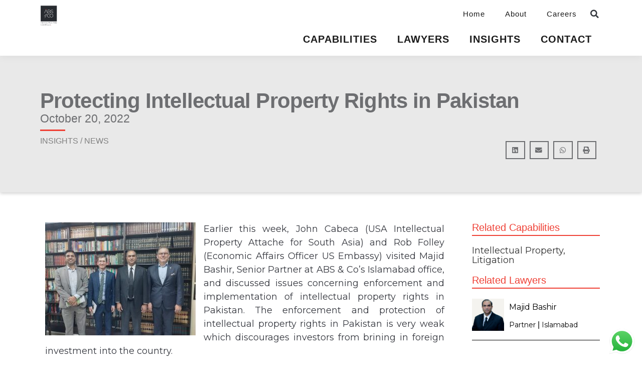

--- FILE ---
content_type: text/html; charset=UTF-8
request_url: https://absco.pk/insights/protecting-intellectual-property-rights-in-pakistan/
body_size: 29034
content:
<!doctype html>
<html lang="en-US">
<head>
	<meta charset="UTF-8">
	<meta name="viewport" content="width=device-width, initial-scale=1">
	<link rel="profile" href="https://gmpg.org/xfn/11">
	<meta name='robots' content='index, follow, max-image-preview:large, max-snippet:-1, max-video-preview:-1' />
	<style>img:is([sizes="auto" i], [sizes^="auto," i]) { contain-intrinsic-size: 3000px 1500px }</style>
	
	<!-- This site is optimized with the Yoast SEO plugin v26.1.1 - https://yoast.com/wordpress/plugins/seo/ -->
	<title>Protecting Intellectual Property Rights in Pakistan - ABS &amp; Co</title>
	<link rel="canonical" href="https://absco.pk/insights/protecting-intellectual-property-rights-in-pakistan/" />
	<meta property="og:locale" content="en_US" />
	<meta property="og:type" content="article" />
	<meta property="og:title" content="Protecting Intellectual Property Rights in Pakistan - ABS &amp; Co" />
	<meta property="og:description" content="Earlier this week, John Cabeca (USA Intellectual Property Attache for South Asia) and Rob Folley (Economic Affairs Officer US Embassy) visited Majid Bashir, Senior Partner at ABS &amp; Co&#039;s Islamabad office, and discussed issues concerning enforcement and implementation of intellectual property rights in Pakistan. The enforcement and protection of intellectual property rights in Pakistan is very weak which discourages investors from brining in foreign investment into the country. " />
	<meta property="og:url" content="https://absco.pk/insights/protecting-intellectual-property-rights-in-pakistan/" />
	<meta property="og:site_name" content="ABS &amp; Co" />
	<meta property="article:modified_time" content="2025-07-31T11:11:01+00:00" />
	<meta property="og:image" content="https://absco.pk/wp-content/uploads/2022/10/Intellectual-Property-Rights-in-Pakistan-300x225.jpeg" />
	<meta name="twitter:card" content="summary_large_image" />
	<meta name="twitter:label1" content="Est. reading time" />
	<meta name="twitter:data1" content="1 minute" />
	<script type="application/ld+json" class="yoast-schema-graph">{"@context":"https://schema.org","@graph":[{"@type":"WebPage","@id":"https://absco.pk/insights/protecting-intellectual-property-rights-in-pakistan/","url":"https://absco.pk/insights/protecting-intellectual-property-rights-in-pakistan/","name":"Protecting Intellectual Property Rights in Pakistan - ABS &amp; Co","isPartOf":{"@id":"https://absco.pk/#website"},"primaryImageOfPage":{"@id":"https://absco.pk/insights/protecting-intellectual-property-rights-in-pakistan/#primaryimage"},"image":{"@id":"https://absco.pk/insights/protecting-intellectual-property-rights-in-pakistan/#primaryimage"},"thumbnailUrl":"https://absco.pk/wp-content/uploads/2022/10/Intellectual-Property-Rights-in-Pakistan-300x225.jpeg","datePublished":"2022-10-20T06:32:25+00:00","dateModified":"2025-07-31T11:11:01+00:00","breadcrumb":{"@id":"https://absco.pk/insights/protecting-intellectual-property-rights-in-pakistan/#breadcrumb"},"inLanguage":"en-US","potentialAction":[{"@type":"ReadAction","target":["https://absco.pk/insights/protecting-intellectual-property-rights-in-pakistan/"]}]},{"@type":"ImageObject","inLanguage":"en-US","@id":"https://absco.pk/insights/protecting-intellectual-property-rights-in-pakistan/#primaryimage","url":"https://absco.pk/wp-content/uploads/2022/10/Intellectual-Property-Rights-in-Pakistan-300x225.jpeg","contentUrl":"https://absco.pk/wp-content/uploads/2022/10/Intellectual-Property-Rights-in-Pakistan-300x225.jpeg"},{"@type":"BreadcrumbList","@id":"https://absco.pk/insights/protecting-intellectual-property-rights-in-pakistan/#breadcrumb","itemListElement":[{"@type":"ListItem","position":1,"name":"Home","item":"https://absco.pk/"},{"@type":"ListItem","position":2,"name":"Insights","item":"https://absco.pk/insights/"},{"@type":"ListItem","position":3,"name":"Protecting Intellectual Property Rights in Pakistan"}]},{"@type":"WebSite","@id":"https://absco.pk/#website","url":"https://absco.pk/","name":"ABS &amp; Co","description":"","publisher":{"@id":"https://absco.pk/#organization"},"potentialAction":[{"@type":"SearchAction","target":{"@type":"EntryPoint","urlTemplate":"https://absco.pk/?s={search_term_string}"},"query-input":{"@type":"PropertyValueSpecification","valueRequired":true,"valueName":"search_term_string"}}],"inLanguage":"en-US"},{"@type":"Organization","@id":"https://absco.pk/#organization","name":"ABS &amp; Co","url":"https://absco.pk/","logo":{"@type":"ImageObject","inLanguage":"en-US","@id":"https://absco.pk/#/schema/logo/image/","url":"https://absco.pk/wp-content/uploads/2022/09/cropped-Group-268.png","contentUrl":"https://absco.pk/wp-content/uploads/2022/09/cropped-Group-268.png","width":101,"height":101,"caption":"ABS &amp; Co"},"image":{"@id":"https://absco.pk/#/schema/logo/image/"}}]}</script>
	<!-- / Yoast SEO plugin. -->


<link rel="alternate" type="application/rss+xml" title="ABS &amp; Co &raquo; Feed" href="https://absco.pk/feed/" />
<link rel="alternate" type="application/rss+xml" title="ABS &amp; Co &raquo; Comments Feed" href="https://absco.pk/comments/feed/" />
<script>
window._wpemojiSettings = {"baseUrl":"https:\/\/s.w.org\/images\/core\/emoji\/16.0.1\/72x72\/","ext":".png","svgUrl":"https:\/\/s.w.org\/images\/core\/emoji\/16.0.1\/svg\/","svgExt":".svg","source":{"concatemoji":"https:\/\/absco.pk\/wp-includes\/js\/wp-emoji-release.min.js?ver=6.8.3"}};
/*! This file is auto-generated */
!function(s,n){var o,i,e;function c(e){try{var t={supportTests:e,timestamp:(new Date).valueOf()};sessionStorage.setItem(o,JSON.stringify(t))}catch(e){}}function p(e,t,n){e.clearRect(0,0,e.canvas.width,e.canvas.height),e.fillText(t,0,0);var t=new Uint32Array(e.getImageData(0,0,e.canvas.width,e.canvas.height).data),a=(e.clearRect(0,0,e.canvas.width,e.canvas.height),e.fillText(n,0,0),new Uint32Array(e.getImageData(0,0,e.canvas.width,e.canvas.height).data));return t.every(function(e,t){return e===a[t]})}function u(e,t){e.clearRect(0,0,e.canvas.width,e.canvas.height),e.fillText(t,0,0);for(var n=e.getImageData(16,16,1,1),a=0;a<n.data.length;a++)if(0!==n.data[a])return!1;return!0}function f(e,t,n,a){switch(t){case"flag":return n(e,"\ud83c\udff3\ufe0f\u200d\u26a7\ufe0f","\ud83c\udff3\ufe0f\u200b\u26a7\ufe0f")?!1:!n(e,"\ud83c\udde8\ud83c\uddf6","\ud83c\udde8\u200b\ud83c\uddf6")&&!n(e,"\ud83c\udff4\udb40\udc67\udb40\udc62\udb40\udc65\udb40\udc6e\udb40\udc67\udb40\udc7f","\ud83c\udff4\u200b\udb40\udc67\u200b\udb40\udc62\u200b\udb40\udc65\u200b\udb40\udc6e\u200b\udb40\udc67\u200b\udb40\udc7f");case"emoji":return!a(e,"\ud83e\udedf")}return!1}function g(e,t,n,a){var r="undefined"!=typeof WorkerGlobalScope&&self instanceof WorkerGlobalScope?new OffscreenCanvas(300,150):s.createElement("canvas"),o=r.getContext("2d",{willReadFrequently:!0}),i=(o.textBaseline="top",o.font="600 32px Arial",{});return e.forEach(function(e){i[e]=t(o,e,n,a)}),i}function t(e){var t=s.createElement("script");t.src=e,t.defer=!0,s.head.appendChild(t)}"undefined"!=typeof Promise&&(o="wpEmojiSettingsSupports",i=["flag","emoji"],n.supports={everything:!0,everythingExceptFlag:!0},e=new Promise(function(e){s.addEventListener("DOMContentLoaded",e,{once:!0})}),new Promise(function(t){var n=function(){try{var e=JSON.parse(sessionStorage.getItem(o));if("object"==typeof e&&"number"==typeof e.timestamp&&(new Date).valueOf()<e.timestamp+604800&&"object"==typeof e.supportTests)return e.supportTests}catch(e){}return null}();if(!n){if("undefined"!=typeof Worker&&"undefined"!=typeof OffscreenCanvas&&"undefined"!=typeof URL&&URL.createObjectURL&&"undefined"!=typeof Blob)try{var e="postMessage("+g.toString()+"("+[JSON.stringify(i),f.toString(),p.toString(),u.toString()].join(",")+"));",a=new Blob([e],{type:"text/javascript"}),r=new Worker(URL.createObjectURL(a),{name:"wpTestEmojiSupports"});return void(r.onmessage=function(e){c(n=e.data),r.terminate(),t(n)})}catch(e){}c(n=g(i,f,p,u))}t(n)}).then(function(e){for(var t in e)n.supports[t]=e[t],n.supports.everything=n.supports.everything&&n.supports[t],"flag"!==t&&(n.supports.everythingExceptFlag=n.supports.everythingExceptFlag&&n.supports[t]);n.supports.everythingExceptFlag=n.supports.everythingExceptFlag&&!n.supports.flag,n.DOMReady=!1,n.readyCallback=function(){n.DOMReady=!0}}).then(function(){return e}).then(function(){var e;n.supports.everything||(n.readyCallback(),(e=n.source||{}).concatemoji?t(e.concatemoji):e.wpemoji&&e.twemoji&&(t(e.twemoji),t(e.wpemoji)))}))}((window,document),window._wpemojiSettings);
</script>

<link rel='stylesheet' id='ht_ctc_main_css-css' href='https://absco.pk/wp-content/plugins/click-to-chat-for-whatsapp/new/inc/assets/css/main.css?ver=4.29' media='all' />
<style id='wp-emoji-styles-inline-css'>

	img.wp-smiley, img.emoji {
		display: inline !important;
		border: none !important;
		box-shadow: none !important;
		height: 1em !important;
		width: 1em !important;
		margin: 0 0.07em !important;
		vertical-align: -0.1em !important;
		background: none !important;
		padding: 0 !important;
	}
</style>
<link rel='stylesheet' id='wp-block-library-css' href='https://absco.pk/wp-includes/css/dist/block-library/style.min.css?ver=6.8.3' media='all' />
<link rel='stylesheet' id='jet-engine-frontend-css' href='https://absco.pk/wp-content/plugins/jet-engine/assets/css/frontend.css?ver=3.7.7' media='all' />
<style id='global-styles-inline-css'>
:root{--wp--preset--aspect-ratio--square: 1;--wp--preset--aspect-ratio--4-3: 4/3;--wp--preset--aspect-ratio--3-4: 3/4;--wp--preset--aspect-ratio--3-2: 3/2;--wp--preset--aspect-ratio--2-3: 2/3;--wp--preset--aspect-ratio--16-9: 16/9;--wp--preset--aspect-ratio--9-16: 9/16;--wp--preset--color--black: #000000;--wp--preset--color--cyan-bluish-gray: #abb8c3;--wp--preset--color--white: #ffffff;--wp--preset--color--pale-pink: #f78da7;--wp--preset--color--vivid-red: #cf2e2e;--wp--preset--color--luminous-vivid-orange: #ff6900;--wp--preset--color--luminous-vivid-amber: #fcb900;--wp--preset--color--light-green-cyan: #7bdcb5;--wp--preset--color--vivid-green-cyan: #00d084;--wp--preset--color--pale-cyan-blue: #8ed1fc;--wp--preset--color--vivid-cyan-blue: #0693e3;--wp--preset--color--vivid-purple: #9b51e0;--wp--preset--gradient--vivid-cyan-blue-to-vivid-purple: linear-gradient(135deg,rgba(6,147,227,1) 0%,rgb(155,81,224) 100%);--wp--preset--gradient--light-green-cyan-to-vivid-green-cyan: linear-gradient(135deg,rgb(122,220,180) 0%,rgb(0,208,130) 100%);--wp--preset--gradient--luminous-vivid-amber-to-luminous-vivid-orange: linear-gradient(135deg,rgba(252,185,0,1) 0%,rgba(255,105,0,1) 100%);--wp--preset--gradient--luminous-vivid-orange-to-vivid-red: linear-gradient(135deg,rgba(255,105,0,1) 0%,rgb(207,46,46) 100%);--wp--preset--gradient--very-light-gray-to-cyan-bluish-gray: linear-gradient(135deg,rgb(238,238,238) 0%,rgb(169,184,195) 100%);--wp--preset--gradient--cool-to-warm-spectrum: linear-gradient(135deg,rgb(74,234,220) 0%,rgb(151,120,209) 20%,rgb(207,42,186) 40%,rgb(238,44,130) 60%,rgb(251,105,98) 80%,rgb(254,248,76) 100%);--wp--preset--gradient--blush-light-purple: linear-gradient(135deg,rgb(255,206,236) 0%,rgb(152,150,240) 100%);--wp--preset--gradient--blush-bordeaux: linear-gradient(135deg,rgb(254,205,165) 0%,rgb(254,45,45) 50%,rgb(107,0,62) 100%);--wp--preset--gradient--luminous-dusk: linear-gradient(135deg,rgb(255,203,112) 0%,rgb(199,81,192) 50%,rgb(65,88,208) 100%);--wp--preset--gradient--pale-ocean: linear-gradient(135deg,rgb(255,245,203) 0%,rgb(182,227,212) 50%,rgb(51,167,181) 100%);--wp--preset--gradient--electric-grass: linear-gradient(135deg,rgb(202,248,128) 0%,rgb(113,206,126) 100%);--wp--preset--gradient--midnight: linear-gradient(135deg,rgb(2,3,129) 0%,rgb(40,116,252) 100%);--wp--preset--font-size--small: 13px;--wp--preset--font-size--medium: 20px;--wp--preset--font-size--large: 36px;--wp--preset--font-size--x-large: 42px;--wp--preset--spacing--20: 0.44rem;--wp--preset--spacing--30: 0.67rem;--wp--preset--spacing--40: 1rem;--wp--preset--spacing--50: 1.5rem;--wp--preset--spacing--60: 2.25rem;--wp--preset--spacing--70: 3.38rem;--wp--preset--spacing--80: 5.06rem;--wp--preset--shadow--natural: 6px 6px 9px rgba(0, 0, 0, 0.2);--wp--preset--shadow--deep: 12px 12px 50px rgba(0, 0, 0, 0.4);--wp--preset--shadow--sharp: 6px 6px 0px rgba(0, 0, 0, 0.2);--wp--preset--shadow--outlined: 6px 6px 0px -3px rgba(255, 255, 255, 1), 6px 6px rgba(0, 0, 0, 1);--wp--preset--shadow--crisp: 6px 6px 0px rgba(0, 0, 0, 1);}:root { --wp--style--global--content-size: 800px;--wp--style--global--wide-size: 1200px; }:where(body) { margin: 0; }.wp-site-blocks > .alignleft { float: left; margin-right: 2em; }.wp-site-blocks > .alignright { float: right; margin-left: 2em; }.wp-site-blocks > .aligncenter { justify-content: center; margin-left: auto; margin-right: auto; }:where(.wp-site-blocks) > * { margin-block-start: 24px; margin-block-end: 0; }:where(.wp-site-blocks) > :first-child { margin-block-start: 0; }:where(.wp-site-blocks) > :last-child { margin-block-end: 0; }:root { --wp--style--block-gap: 24px; }:root :where(.is-layout-flow) > :first-child{margin-block-start: 0;}:root :where(.is-layout-flow) > :last-child{margin-block-end: 0;}:root :where(.is-layout-flow) > *{margin-block-start: 24px;margin-block-end: 0;}:root :where(.is-layout-constrained) > :first-child{margin-block-start: 0;}:root :where(.is-layout-constrained) > :last-child{margin-block-end: 0;}:root :where(.is-layout-constrained) > *{margin-block-start: 24px;margin-block-end: 0;}:root :where(.is-layout-flex){gap: 24px;}:root :where(.is-layout-grid){gap: 24px;}.is-layout-flow > .alignleft{float: left;margin-inline-start: 0;margin-inline-end: 2em;}.is-layout-flow > .alignright{float: right;margin-inline-start: 2em;margin-inline-end: 0;}.is-layout-flow > .aligncenter{margin-left: auto !important;margin-right: auto !important;}.is-layout-constrained > .alignleft{float: left;margin-inline-start: 0;margin-inline-end: 2em;}.is-layout-constrained > .alignright{float: right;margin-inline-start: 2em;margin-inline-end: 0;}.is-layout-constrained > .aligncenter{margin-left: auto !important;margin-right: auto !important;}.is-layout-constrained > :where(:not(.alignleft):not(.alignright):not(.alignfull)){max-width: var(--wp--style--global--content-size);margin-left: auto !important;margin-right: auto !important;}.is-layout-constrained > .alignwide{max-width: var(--wp--style--global--wide-size);}body .is-layout-flex{display: flex;}.is-layout-flex{flex-wrap: wrap;align-items: center;}.is-layout-flex > :is(*, div){margin: 0;}body .is-layout-grid{display: grid;}.is-layout-grid > :is(*, div){margin: 0;}body{padding-top: 0px;padding-right: 0px;padding-bottom: 0px;padding-left: 0px;}a:where(:not(.wp-element-button)){text-decoration: underline;}:root :where(.wp-element-button, .wp-block-button__link){background-color: #32373c;border-width: 0;color: #fff;font-family: inherit;font-size: inherit;line-height: inherit;padding: calc(0.667em + 2px) calc(1.333em + 2px);text-decoration: none;}.has-black-color{color: var(--wp--preset--color--black) !important;}.has-cyan-bluish-gray-color{color: var(--wp--preset--color--cyan-bluish-gray) !important;}.has-white-color{color: var(--wp--preset--color--white) !important;}.has-pale-pink-color{color: var(--wp--preset--color--pale-pink) !important;}.has-vivid-red-color{color: var(--wp--preset--color--vivid-red) !important;}.has-luminous-vivid-orange-color{color: var(--wp--preset--color--luminous-vivid-orange) !important;}.has-luminous-vivid-amber-color{color: var(--wp--preset--color--luminous-vivid-amber) !important;}.has-light-green-cyan-color{color: var(--wp--preset--color--light-green-cyan) !important;}.has-vivid-green-cyan-color{color: var(--wp--preset--color--vivid-green-cyan) !important;}.has-pale-cyan-blue-color{color: var(--wp--preset--color--pale-cyan-blue) !important;}.has-vivid-cyan-blue-color{color: var(--wp--preset--color--vivid-cyan-blue) !important;}.has-vivid-purple-color{color: var(--wp--preset--color--vivid-purple) !important;}.has-black-background-color{background-color: var(--wp--preset--color--black) !important;}.has-cyan-bluish-gray-background-color{background-color: var(--wp--preset--color--cyan-bluish-gray) !important;}.has-white-background-color{background-color: var(--wp--preset--color--white) !important;}.has-pale-pink-background-color{background-color: var(--wp--preset--color--pale-pink) !important;}.has-vivid-red-background-color{background-color: var(--wp--preset--color--vivid-red) !important;}.has-luminous-vivid-orange-background-color{background-color: var(--wp--preset--color--luminous-vivid-orange) !important;}.has-luminous-vivid-amber-background-color{background-color: var(--wp--preset--color--luminous-vivid-amber) !important;}.has-light-green-cyan-background-color{background-color: var(--wp--preset--color--light-green-cyan) !important;}.has-vivid-green-cyan-background-color{background-color: var(--wp--preset--color--vivid-green-cyan) !important;}.has-pale-cyan-blue-background-color{background-color: var(--wp--preset--color--pale-cyan-blue) !important;}.has-vivid-cyan-blue-background-color{background-color: var(--wp--preset--color--vivid-cyan-blue) !important;}.has-vivid-purple-background-color{background-color: var(--wp--preset--color--vivid-purple) !important;}.has-black-border-color{border-color: var(--wp--preset--color--black) !important;}.has-cyan-bluish-gray-border-color{border-color: var(--wp--preset--color--cyan-bluish-gray) !important;}.has-white-border-color{border-color: var(--wp--preset--color--white) !important;}.has-pale-pink-border-color{border-color: var(--wp--preset--color--pale-pink) !important;}.has-vivid-red-border-color{border-color: var(--wp--preset--color--vivid-red) !important;}.has-luminous-vivid-orange-border-color{border-color: var(--wp--preset--color--luminous-vivid-orange) !important;}.has-luminous-vivid-amber-border-color{border-color: var(--wp--preset--color--luminous-vivid-amber) !important;}.has-light-green-cyan-border-color{border-color: var(--wp--preset--color--light-green-cyan) !important;}.has-vivid-green-cyan-border-color{border-color: var(--wp--preset--color--vivid-green-cyan) !important;}.has-pale-cyan-blue-border-color{border-color: var(--wp--preset--color--pale-cyan-blue) !important;}.has-vivid-cyan-blue-border-color{border-color: var(--wp--preset--color--vivid-cyan-blue) !important;}.has-vivid-purple-border-color{border-color: var(--wp--preset--color--vivid-purple) !important;}.has-vivid-cyan-blue-to-vivid-purple-gradient-background{background: var(--wp--preset--gradient--vivid-cyan-blue-to-vivid-purple) !important;}.has-light-green-cyan-to-vivid-green-cyan-gradient-background{background: var(--wp--preset--gradient--light-green-cyan-to-vivid-green-cyan) !important;}.has-luminous-vivid-amber-to-luminous-vivid-orange-gradient-background{background: var(--wp--preset--gradient--luminous-vivid-amber-to-luminous-vivid-orange) !important;}.has-luminous-vivid-orange-to-vivid-red-gradient-background{background: var(--wp--preset--gradient--luminous-vivid-orange-to-vivid-red) !important;}.has-very-light-gray-to-cyan-bluish-gray-gradient-background{background: var(--wp--preset--gradient--very-light-gray-to-cyan-bluish-gray) !important;}.has-cool-to-warm-spectrum-gradient-background{background: var(--wp--preset--gradient--cool-to-warm-spectrum) !important;}.has-blush-light-purple-gradient-background{background: var(--wp--preset--gradient--blush-light-purple) !important;}.has-blush-bordeaux-gradient-background{background: var(--wp--preset--gradient--blush-bordeaux) !important;}.has-luminous-dusk-gradient-background{background: var(--wp--preset--gradient--luminous-dusk) !important;}.has-pale-ocean-gradient-background{background: var(--wp--preset--gradient--pale-ocean) !important;}.has-electric-grass-gradient-background{background: var(--wp--preset--gradient--electric-grass) !important;}.has-midnight-gradient-background{background: var(--wp--preset--gradient--midnight) !important;}.has-small-font-size{font-size: var(--wp--preset--font-size--small) !important;}.has-medium-font-size{font-size: var(--wp--preset--font-size--medium) !important;}.has-large-font-size{font-size: var(--wp--preset--font-size--large) !important;}.has-x-large-font-size{font-size: var(--wp--preset--font-size--x-large) !important;}
:root :where(.wp-block-pullquote){font-size: 1.5em;line-height: 1.6;}
</style>
<link rel='stylesheet' id='contact-form-7-css' href='https://absco.pk/wp-content/plugins/contact-form-7/includes/css/styles.css?ver=6.1.2' media='all' />
<link rel='stylesheet' id='hello-elementor-css' href='https://absco.pk/wp-content/themes/hello-elementor/assets/css/reset.css?ver=3.4.4' media='all' />
<link rel='stylesheet' id='hello-elementor-theme-style-css' href='https://absco.pk/wp-content/themes/hello-elementor/assets/css/theme.css?ver=3.4.4' media='all' />
<link rel='stylesheet' id='hello-elementor-header-footer-css' href='https://absco.pk/wp-content/themes/hello-elementor/assets/css/header-footer.css?ver=3.4.4' media='all' />
<link rel='stylesheet' id='elementor-frontend-css' href='https://absco.pk/wp-content/plugins/elementor/assets/css/frontend.min.css?ver=3.33.4' media='all' />
<link rel='stylesheet' id='elementor-post-5-css' href='https://absco.pk/wp-content/uploads/elementor/css/post-5.css?ver=1768320068' media='all' />
<link rel='stylesheet' id='widget-image-css' href='https://absco.pk/wp-content/plugins/elementor/assets/css/widget-image.min.css?ver=3.33.4' media='all' />
<link rel='stylesheet' id='widget-nav-menu-css' href='https://absco.pk/wp-content/plugins/elementor-pro/assets/css/widget-nav-menu.min.css?ver=3.32.2' media='all' />
<link rel='stylesheet' id='widget-search-form-css' href='https://absco.pk/wp-content/plugins/elementor-pro/assets/css/widget-search-form.min.css?ver=3.32.2' media='all' />
<link rel='stylesheet' id='elementor-icons-shared-0-css' href='https://absco.pk/wp-content/plugins/elementor/assets/lib/font-awesome/css/fontawesome.min.css?ver=5.15.3' media='all' />
<link rel='stylesheet' id='elementor-icons-fa-solid-css' href='https://absco.pk/wp-content/plugins/elementor/assets/lib/font-awesome/css/solid.min.css?ver=5.15.3' media='all' />
<link rel='stylesheet' id='widget-spacer-css' href='https://absco.pk/wp-content/plugins/elementor/assets/css/widget-spacer.min.css?ver=3.33.4' media='all' />
<link rel='stylesheet' id='e-sticky-css' href='https://absco.pk/wp-content/plugins/elementor-pro/assets/css/modules/sticky.min.css?ver=3.32.2' media='all' />
<link rel='stylesheet' id='widget-heading-css' href='https://absco.pk/wp-content/plugins/elementor/assets/css/widget-heading.min.css?ver=3.33.4' media='all' />
<link rel='stylesheet' id='widget-icon-list-css' href='https://absco.pk/wp-content/plugins/elementor/assets/css/widget-icon-list.min.css?ver=3.33.4' media='all' />
<link rel='stylesheet' id='widget-divider-css' href='https://absco.pk/wp-content/plugins/elementor/assets/css/widget-divider.min.css?ver=3.33.4' media='all' />
<link rel='stylesheet' id='widget-social-icons-css' href='https://absco.pk/wp-content/plugins/elementor/assets/css/widget-social-icons.min.css?ver=3.33.4' media='all' />
<link rel='stylesheet' id='e-apple-webkit-css' href='https://absco.pk/wp-content/plugins/elementor/assets/css/conditionals/apple-webkit.min.css?ver=3.33.4' media='all' />
<link rel='stylesheet' id='widget-post-info-css' href='https://absco.pk/wp-content/plugins/elementor-pro/assets/css/widget-post-info.min.css?ver=3.32.2' media='all' />
<link rel='stylesheet' id='elementor-icons-fa-regular-css' href='https://absco.pk/wp-content/plugins/elementor/assets/lib/font-awesome/css/regular.min.css?ver=5.15.3' media='all' />
<link rel='stylesheet' id='widget-share-buttons-css' href='https://absco.pk/wp-content/plugins/elementor-pro/assets/css/widget-share-buttons.min.css?ver=3.32.2' media='all' />
<link rel='stylesheet' id='elementor-icons-fa-brands-css' href='https://absco.pk/wp-content/plugins/elementor/assets/lib/font-awesome/css/brands.min.css?ver=5.15.3' media='all' />
<link rel='stylesheet' id='e-animation-fadeIn-css' href='https://absco.pk/wp-content/plugins/elementor/assets/lib/animations/styles/fadeIn.min.css?ver=3.33.4' media='all' />
<link rel='stylesheet' id='e-popup-css' href='https://absco.pk/wp-content/plugins/elementor-pro/assets/css/conditionals/popup.min.css?ver=3.32.2' media='all' />
<link rel='stylesheet' id='elementor-icons-css' href='https://absco.pk/wp-content/plugins/elementor/assets/lib/eicons/css/elementor-icons.min.css?ver=5.44.0' media='all' />
<link rel='stylesheet' id='jet-tabs-frontend-css' href='https://absco.pk/wp-content/plugins/jet-tabs/assets/css/jet-tabs-frontend.css?ver=2.2.11' media='all' />
<link rel='stylesheet' id='elementor-post-254-css' href='https://absco.pk/wp-content/uploads/elementor/css/post-254.css?ver=1768320206' media='all' />
<link rel='stylesheet' id='elementor-post-80-css' href='https://absco.pk/wp-content/uploads/elementor/css/post-80.css?ver=1768320069' media='all' />
<link rel='stylesheet' id='elementor-post-453-css' href='https://absco.pk/wp-content/uploads/elementor/css/post-453.css?ver=1768320206' media='all' />
<link rel='stylesheet' id='elementor-post-2144-css' href='https://absco.pk/wp-content/uploads/elementor/css/post-2144.css?ver=1768320069' media='all' />
<link rel='stylesheet' id='elementor-post-574-css' href='https://absco.pk/wp-content/uploads/elementor/css/post-574.css?ver=1768320069' media='all' />
<link rel='stylesheet' id='tablepress-default-css' href='https://absco.pk/wp-content/plugins/tablepress/css/build/default.css?ver=3.2.5' media='all' />
<link rel='stylesheet' id='chld_thm_cfg_child-css' href='https://absco.pk/wp-content/themes/hello-elementor-child/style.css?ver=6.8.3' media='all' />
<link rel='stylesheet' id='elementor-gf-montserrat-css' href='https://fonts.googleapis.com/css?family=Montserrat:100,100italic,200,200italic,300,300italic,400,400italic,500,500italic,600,600italic,700,700italic,800,800italic,900,900italic&#038;display=auto' media='all' />
<script src="https://absco.pk/wp-includes/js/jquery/jquery.min.js?ver=3.7.1" id="jquery-core-js"></script>
<script src="https://absco.pk/wp-includes/js/jquery/jquery-migrate.min.js?ver=3.4.1" id="jquery-migrate-js"></script>
<link rel="https://api.w.org/" href="https://absco.pk/wp-json/" /><link rel="alternate" title="JSON" type="application/json" href="https://absco.pk/wp-json/wp/v2/insights/1454" /><link rel="EditURI" type="application/rsd+xml" title="RSD" href="https://absco.pk/xmlrpc.php?rsd" />
<meta name="generator" content="WordPress 6.8.3" />
<link rel='shortlink' href='https://absco.pk/?p=1454' />
<link rel="alternate" title="oEmbed (JSON)" type="application/json+oembed" href="https://absco.pk/wp-json/oembed/1.0/embed?url=https%3A%2F%2Fabsco.pk%2Finsights%2Fprotecting-intellectual-property-rights-in-pakistan%2F" />
<link rel="alternate" title="oEmbed (XML)" type="text/xml+oembed" href="https://absco.pk/wp-json/oembed/1.0/embed?url=https%3A%2F%2Fabsco.pk%2Finsights%2Fprotecting-intellectual-property-rights-in-pakistan%2F&#038;format=xml" />
		<meta name="google-site-verification" content="2i-AMFUhh2GSqizoY4_w8Hjy0mf-6L6XRcNC5Nk5GAE" />
		<!-- Google tag (gtag.js) -->
		<script async src="https://www.googletagmanager.com/gtag/js?id=G-1XM2HKZ70D"></script>
		<script>
		  window.dataLayer = window.dataLayer || [];
		  function gtag(){dataLayer.push(arguments);}
		  gtag('js', new Date());

		  gtag('config', 'G-1XM2HKZ70D');
		</script>
	<meta name="description" content="Earlier this week, John Cabeca (USA Intellectual Property Attache for South Asia) and Rob Folley (Economic Affairs Officer US Embassy) visited Majid Bashir, Senior Partner at ABS &amp; Co&#039;s Islamabad office, and discussed issues concerning enforcement and implementation of intellectual property rights in Pakistan. The enforcement and protection of intellectual property rights in Pakistan is very weak which discourages investors from brining in foreign investment into the country. ">
<meta name="generator" content="Elementor 3.33.4; features: additional_custom_breakpoints; settings: css_print_method-external, google_font-enabled, font_display-auto">
			<style>
				.e-con.e-parent:nth-of-type(n+4):not(.e-lazyloaded):not(.e-no-lazyload),
				.e-con.e-parent:nth-of-type(n+4):not(.e-lazyloaded):not(.e-no-lazyload) * {
					background-image: none !important;
				}
				@media screen and (max-height: 1024px) {
					.e-con.e-parent:nth-of-type(n+3):not(.e-lazyloaded):not(.e-no-lazyload),
					.e-con.e-parent:nth-of-type(n+3):not(.e-lazyloaded):not(.e-no-lazyload) * {
						background-image: none !important;
					}
				}
				@media screen and (max-height: 640px) {
					.e-con.e-parent:nth-of-type(n+2):not(.e-lazyloaded):not(.e-no-lazyload),
					.e-con.e-parent:nth-of-type(n+2):not(.e-lazyloaded):not(.e-no-lazyload) * {
						background-image: none !important;
					}
				}
			</style>
			<link rel="icon" href="https://absco.pk/wp-content/uploads/2022/09/cropped-Group-268.png" sizes="32x32" />
<link rel="icon" href="https://absco.pk/wp-content/uploads/2022/09/cropped-Group-268.png" sizes="192x192" />
<link rel="apple-touch-icon" href="https://absco.pk/wp-content/uploads/2022/09/cropped-Group-268.png" />
<meta name="msapplication-TileImage" content="https://absco.pk/wp-content/uploads/2022/09/cropped-Group-268.png" />
		<style id="wp-custom-css">
			.related-insight-elementor:not(:has(.jet-listing-grid__item)){
	display: none;
}

#ew-lawyers-gallery .e-gallery-grid .e-gallery-image{
	background-size: contain;
    background-repeat: no-repeat;
}

#elementor-panel-state-loading {
	display:none !important;
}
.elementor-search-form__input::placeholder,
.elementor-search-form__input {
    color: #ffffff !important;
    fill:#ffffff !important;
}
body {
	overflow-x:hidden;
}
.elementor-93 .elementor-element.elementor-element-023b1c6.elementor-sticky--effects img.attachment-full.size-full.wp-image-249 {
    width: 77%;
    max-width: 100% !important;
    height: auto !important;
}
.elementor-93 .elementor-element.elementor-element-023b1c6.elementor-sticky--effects .elementor-container.elementor-column-gap-default {
    min-height: 120px;
}
.mewn-pop-1 a.elementor-item:hover {
    border-bottom: 3px solid black;
	border-color: #800000;
}
.mewn-pop-1 li {
    text-align: center;
}
.mewn-pop-1 a.elementor-item {
    display: inline-block;
    margin: 0 auto;
    padding-bottom: 18px ! IMPORTANT;
}

.lawyer_wrapper:has(img:not([src^="http"])) {
    display: none;
}
#abs-related-insights *,
#abs-sidebar-blogs .lawyer_content p{
	    font-family: "Montserrat", Sans-serif;
	line-height:normal !important;
}
#abs-insight-archive .elementor-post__text{
	display:flex;
	flex-direction:column;
}
#abs-insight-archive article{
	border-top:1px solid #E9E9E9;
	padding-top:30px;
	padding-bottom:10px;
}
#abs-insight-archive .elementor-post__text .elementor-post__meta-data{
	order:1;
}
#abs-insight-archive .elementor-post__text .elementor-post__title {
	order:2;
}
#abs-insight-archive .elementor-post__text .elementor-post__excerpt {
	order:3;
}
body{
	 -webkit-text-size-adjust: none;
	font-synthesis: none;
}
.elementor-sub-item:before {
    content: ' ' !important;
    margin-right: 8px;
}
.related-section .elementor-section:hover{
	background-color:#6D6E71 !important;
}
.news-section .elementor-widget-wrap,.related-section .elementor-section{
    transition: all 1s ease !important;
	cursor:pointer;
}
.news-section .elementor-widget-wrap:hover{
	background-color: #36383F !important;
}
.news-section .elementor-widget-wrap:hover .color_on_hover span,.news-section .elementor-widget-wrap:hover .color_on_hover p,.related-section .elementor-widget-wrap:hover .color_on_hover span,.related-section .elementor-widget-wrap:hover .color_on_hover p{
	color:#fff;
}
.news-section .elementor-widget-wrap a:hover{
	text-decoration:none;
}
.sub-menu li a{
	font-family: "Avenir Roman", Sans-serif !important;
	font-weight:300 !important;
	line-height:38px !important;
	text-align:center;
}
.elementor-574 .elementor-element.elementor-element-23a4d90 .elementor-nav-menu--dropdown .elementor-sub-item {
	line-height:38px !important;
}
.swiper-slide{
	position:relative;
	padding-bottom:20px;
}
.elementor-testimonial__cite{
	position:absolute;
	bottom:0;
}
.elementor-testimonial__text{
	margin-bottom:100px;
}
.lawyer_wrapper:first-child {
    padding-top: 0px !important;
}
/* .related_insights_parent{
	width:100%
}*/
.related_inner_insights_div{
	background:#E9E9E9;
	  min-height: 246px;
    margin-bottom: 30px;
    padding: 20px;
	  display: flex;
    flex-direction: column;
/*     justify-content: space-between; */
} 
.related_inner_insights_div:hover{
	background:#6D6E71;
	cursor:pointer;
 transition: all 1s ease !important;
}
.related_inner_insights_div:hover p,.related_inner_insights_div:hover a{
	color:#fff !important;
}

element.style {
}
.elementor-832 .elementor-element.elementor-element-2f749ab3:not(.elementor-motion-effects-element-type-background) > .elementor-widget-wrap, .elementor-832 .elementor-element.elementor-element-2f749ab3 > .elementor-widget-wrap > .elementor-motion-effects-container > .elementor-motion-effects-layer {
    background-repeat: no-repeat;
    background-position: center;
    background-size: cover;
}
.testimonial_text p{
	color:#fff;
}
.related_cap_insight a{
	text-decoration:none;
}
.cap_page_text p a{
	color:#6d6e71;
	text-decoration:none;
}
.notable_matters_list ul li a span{
	width:100%;
	display: flex !important;
    align-items: center;
    justify-content: space-between;
}
.notable_matters_list ul li a span .right_arrow_notable{
	font-size:60px; 
	color:#EE4236;
}
#loadmore_btn{
	display:block;
	margin: 0 auto;
	background-color:#808080;
	    font-size: 15px;
    padding: 10px 24px;
	  padding-bottom:7px;
    border-radius: 3px;
    color: #fff;
	 border:none;
}
#loadmore_btn:hover{
	color:#ee4236;
}
.cap_page_text p a:hover{
	color:#EF4136 !important;
}
/* .related_insights_parent .col-lg-4 {
    padding-left: 0px;
} */
.related-insight-elementor .container{
	padding:0;
	margin:0;
}
#forminator-module-3106.forminator-design--flat .forminator-input-with-icon [class*="forminator-icon-"] {
    color: #777771;
    padding-top: 25px;
}
/* Multistep form css */
#forminator-module-3106.forminator-design--flat .forminator-pagination-steps .forminator-step .forminator-step-label {
	color: #777771 !important;
}
.forminator-pagination-steps span.forminator-step-label{
	font-size:10px !important;
	width:130px;
	margin-bottom:20px;
}
#forminator-module-3106.forminator-design--flat .forminator-pagination-steps .forminator-step.forminator-current ~ .forminator-step .forminator-step-label {
    color: #000 !important;
}
.forminator-ui#forminator-module-3106.forminator-design--flat .forminator-repeater-field {
    background: #E9E9E9 !important;
    box-shadow: inset 5px 0px 0px #E9E9E9 !important;
}
#forminator-module-3106.forminator-design--flat .forminator-input, #forminator-module-3106.forminator-design--flat .forminator-input:hover, #forminator-module-3106.forminator-design--flat .forminator-input:focus, #forminator-module-3106.forminator-design--flat .forminator-input:active {
    background-color: #fff !important;
}
.forminator-ui#forminator-module-3106.forminator-design--flat .forminator-radio .forminator-radio-bullet, .forminator-ui#forminator-module-3106.forminator-design--flat .forminator-radio .forminator-radio-image {
    background-color: #fff !important;
}
#forminator-module-3106.forminator-design--flat .forminator-pagination-steps .forminator-step .forminator-step-dot {
    background-color: #EF4136 !important;
}
#forminator-module-3106.forminator-design--flat .forminator-pagination-steps .forminator-step.forminator-current ~ .forminator-step .forminator-step-dot {
    background-color: #777771 !important;
}
#forminator-module-3106.forminator-design--flat .forminator-pagination-steps .forminator-break:before {
    background-color: #777771 !important;
}
.forminator-ui#forminator-module-3106.forminator-design--flat .forminator-select2 + .forminator-select.select2-container--open .selection .select2-selection--single[role="combobox"] .select2-selection__arrow, .forminator-ui#forminator-module-3106.forminator-design--flat  .forminator-select2 + .forminator-select .selection .select2-selection--single[role="combobox"]:hover .select2-selection__arrow {
    color: #EF4136 !important;
}

.forminator-ui#forminator-module-3106.forminator-design--flat .forminator-select2 + .forminator-select .selection .select2-selection--single[role="combobox"],.forminator-ui#forminator-module-3106.forminator-design--flat .forminator-select2 + .forminator-select .selection .select2-selection--single[role="combobox"]:hover  {
    background-color: #fff !important;
}
#forminator-module-3106.forminator-design--flat .forminator-textarea, #forminator-module-3106.forminator-design--flat .forminator-textarea:hover, #forminator-module-3106.forminator-design--flat .forminator-textarea:focus, #forminator-module-3106.forminator-design--flat .forminator-textarea:active {
    background-color: #fff !important;
}
.forminator-select-dropdown-container--open .forminator-custom-form-3106.forminator-dropdown--flat .select2-results .select2-results__options .select2-results__option.select2-results__option--selected,.forminator-ui#forminator-module-3106.forminator-design--flat .forminator-radio .forminator-radio-bullet:before,.forminator-custom-form-3106.forminator-calendar--flat .ui-datepicker-header .ui-corner-all,.forminator-custom-form-3106.forminator-calendar--flat .ui-datepicker-calendar tbody td a.ui-state-default:active, .forminator-custom-form-3106.forminator-calendar--flat .ui-datepicker-calendar tbody td a.ui-state-default.ui-state-active  {
    background-color: #EF4136 !important;
}
.forminator-ui#forminator-module-3106.forminator-design--flat .forminator-button-submit, .forminator-ui#forminator-module-3106.forminator-design--flat .forminator-button-back,.forminator-ui#forminator-module-3106.forminator-design--flat .forminator-button-next,.forminator-ui#forminator-module-3106.forminator-design--flat .forminator-button-upload {
    background-color: #6D6E71 !important;
}
.forminator-custom-form-3106.forminator-calendar--flat .ui-datepicker-calendar tbody td a.ui-state-default.ui-state-highlight{
    background-color: #EF4136;
    color: EF4136;
}
.nationality_field  label.forminator-label{
	margin-bottom:24px !important;
}
.forminator-ui#forminator-module-3106.forminator-design--flat .forminator-label {
    color: #000 !important;
}
/* media query begins */
@media(max-width:600px){
	.notable_matters_list ul li a span .right_arrow_notable{
		font-size:30px;
		padding-left:10px;
	}
	.forminator-pagination-steps span.forminator-step-label{
	font-size:12px !important;
	margin-bottom:0px;
	margin-top:2px;
}
}
@media (max-width:1024px){
	.related_insights_parent.row{
		margin-left:0px;
		margin-right:0px;
	}
	.sidebar_layer_title{
		line-height:26px !important;
		margin-bottom:0px !important;
	}
}
@media (max-width:912px){
	.forminator-pagination-steps span.forminator-step-label {
		width:auto;
	}
}
@media (max-width:768px){
	.cap_law_title{
		line-height:20px !important;
	}
}
/* Ensure the table scrolls horizontally on mobile devices */
.tablepress-id-1 {
    overflow-x: auto; /* Allow horizontal scroll */
    display: block;   /* Make table a block-level element for scroll */
}

/* Style the header row (first row) */
.tablepress-id-1 thead th {
    background-color: #E8E8E8;
    font-size: calc(1em - 4px); /* Decrease font size by 4px */
    font-weight: bold; /* Make text bold */
}

/* Style the first column (both in the header and body) */
.tablepress-id-1 td:first-child, 
.tablepress-id-1 th:first-child {
    background-color: #E8E8E8;
    font-weight: bold; /* Make text bold */
}

/* Set borders for all table cells */
.tablepress-id-1 th, 
.tablepress-id-1 td {
    border: 1px solid #000000;
    font-size: calc(1em - 4px); /* Decrease font size by 4px */
}

/* Adjust the width of the second column */
.tablepress-id-1 td:nth-child(2), 
.tablepress-id-1 th:nth-child(2) {
    width: 80px; /* Decrease width of second column */
}

/* Adjust the width of the fourth column */
.tablepress-id-1 td:nth-child(4), 
.tablepress-id-1 th:nth-child(4) {
    width: 150px; /* Increase width of fourth column */
}

/* Increase and bold bullet points */
.tablepress-id-1 ul {
    list-style-type: disc;
    font-size: calc(1em + 2px); /* Increase font size of bullet points */
}

.tablepress-id-1 ul li::before {
    font-weight: bold; /* Make bullet points bold */
    font-size: calc(1em + 2px); /* Increase font size of bullet points */
}

/* Ensure default opacity for all icon items */
.notable_matters_list .elementor-icon-list-item {
    opacity: 1;
    transition: opacity 0.3s ease; /* Smooth transition for opacity */
}

/* When hovering over the entire list, fade out all icon items */
.notable_matters_list:hover .elementor-icon-list-item {
    opacity: 0.4;
}

/* When hovering over an individual icon item, ensure it stays fully opaque */
.notable_matters_list .elementor-icon-list-item:hover {
    opacity: 1 !important; /* Override the general fade effect */
}
		</style>
		</head>
<body class="wp-singular insights-template-default single single-insights postid-1454 wp-custom-logo wp-embed-responsive wp-theme-hello-elementor wp-child-theme-hello-elementor-child hello-elementor-default elementor-default elementor-kit-5 elementor-page-453">


<a class="skip-link screen-reader-text" href="#content">Skip to content</a>

		<header data-elementor-type="header" data-elementor-id="254" class="elementor elementor-254 elementor-location-header" data-elementor-post-type="elementor_library">
					<section class="elementor-section elementor-top-section elementor-element elementor-element-cc3602b elementor-section-boxed elementor-section-height-default elementor-section-height-default" data-id="cc3602b" data-element_type="section" data-settings="{&quot;background_background&quot;:&quot;classic&quot;,&quot;sticky&quot;:&quot;top&quot;,&quot;sticky_effects_offset&quot;:200,&quot;sticky_on&quot;:[&quot;desktop&quot;,&quot;tablet&quot;,&quot;mobile&quot;],&quot;sticky_offset&quot;:0,&quot;sticky_anchor_link_offset&quot;:0}">
						<div class="elementor-container elementor-column-gap-default">
					<div class="elementor-column elementor-col-50 elementor-top-column elementor-element elementor-element-a694015" data-id="a694015" data-element_type="column">
			<div class="elementor-widget-wrap elementor-element-populated">
						<div class="elementor-element elementor-element-b8890e4 elementor-widget elementor-widget-image" data-id="b8890e4" data-element_type="widget" data-widget_type="image.default">
																<a href="https://absco.pk/">
							<img width="544" height="681" src="https://absco.pk/wp-content/uploads/2023/04/ABS-Logo-01.svg" class="attachment-full size-full wp-image-3124" alt="" />								</a>
															</div>
					</div>
		</div>
				<div class="elementor-column elementor-col-50 elementor-top-column elementor-element elementor-element-25e5ae0" data-id="25e5ae0" data-element_type="column">
			<div class="elementor-widget-wrap elementor-element-populated">
						<div class="elementor-element elementor-element-d406c8b elementor-widget__width-auto elementor-nav-menu--dropdown-mobile elementor-hidden-mobile elementor-nav-menu__align-end elementor-nav-menu--stretch elementor-nav-menu__text-align-aside elementor-nav-menu--toggle elementor-nav-menu--burger elementor-widget elementor-widget-nav-menu" data-id="d406c8b" data-element_type="widget" data-settings="{&quot;full_width&quot;:&quot;stretch&quot;,&quot;layout&quot;:&quot;horizontal&quot;,&quot;submenu_icon&quot;:{&quot;value&quot;:&quot;&lt;i class=\&quot;fas fa-caret-down\&quot; aria-hidden=\&quot;true\&quot;&gt;&lt;\/i&gt;&quot;,&quot;library&quot;:&quot;fa-solid&quot;},&quot;toggle&quot;:&quot;burger&quot;}" data-widget_type="nav-menu.default">
								<nav aria-label="Menu" class="elementor-nav-menu--main elementor-nav-menu__container elementor-nav-menu--layout-horizontal e--pointer-none">
				<ul id="menu-1-d406c8b" class="elementor-nav-menu"><li class="menu-item menu-item-type-post_type menu-item-object-page menu-item-home menu-item-257"><a href="https://absco.pk/" class="elementor-item">Home</a></li>
<li class="menu-item menu-item-type-post_type menu-item-object-page menu-item-1068"><a href="https://absco.pk/about/" class="elementor-item">About</a></li>
<li class="menu-item menu-item-type-post_type menu-item-object-page menu-item-256"><a href="https://absco.pk/careers-2/" class="elementor-item">Careers</a></li>
</ul>			</nav>
					<div class="elementor-menu-toggle" role="button" tabindex="0" aria-label="Menu Toggle" aria-expanded="false">
			<i aria-hidden="true" role="presentation" class="elementor-menu-toggle__icon--open eicon-menu-bar"></i><i aria-hidden="true" role="presentation" class="elementor-menu-toggle__icon--close eicon-close"></i>		</div>
					<nav class="elementor-nav-menu--dropdown elementor-nav-menu__container" aria-hidden="true">
				<ul id="menu-2-d406c8b" class="elementor-nav-menu"><li class="menu-item menu-item-type-post_type menu-item-object-page menu-item-home menu-item-257"><a href="https://absco.pk/" class="elementor-item" tabindex="-1">Home</a></li>
<li class="menu-item menu-item-type-post_type menu-item-object-page menu-item-1068"><a href="https://absco.pk/about/" class="elementor-item" tabindex="-1">About</a></li>
<li class="menu-item menu-item-type-post_type menu-item-object-page menu-item-256"><a href="https://absco.pk/careers-2/" class="elementor-item" tabindex="-1">Careers</a></li>
</ul>			</nav>
						</div>
				<div class="elementor-element elementor-element-a02a1b0 elementor-search-form--skin-full_screen elementor-widget__width-auto elementor-hidden-mobile elementor-widget elementor-widget-search-form" data-id="a02a1b0" data-element_type="widget" data-settings="{&quot;skin&quot;:&quot;full_screen&quot;}" data-widget_type="search-form.default">
							<search role="search">
			<form class="elementor-search-form" action="https://absco.pk" method="get">
												<div class="elementor-search-form__toggle" role="button" tabindex="0" aria-label="Search">
					<i aria-hidden="true" class="fas fa-search"></i>				</div>
								<div class="elementor-search-form__container">
					<label class="elementor-screen-only" for="elementor-search-form-a02a1b0">Search</label>

					
					<input id="elementor-search-form-a02a1b0" placeholder="Search..." class="elementor-search-form__input" type="search" name="s" value="">
					
					
										<div class="dialog-lightbox-close-button dialog-close-button" role="button" tabindex="0" aria-label="Close this search box.">
						<i aria-hidden="true" class="eicon-close"></i>					</div>
									</div>
			</form>
		</search>
						</div>
				<div class="elementor-element elementor-element-8505b4e elementor-widget elementor-widget-spacer" data-id="8505b4e" data-element_type="widget" data-widget_type="spacer.default">
							<div class="elementor-spacer">
			<div class="elementor-spacer-inner"></div>
		</div>
						</div>
				<div class="elementor-element elementor-element-932874f elementor-nav-menu__align-end elementor-nav-menu--dropdown-mobile elementor-nav-menu--stretch elementor-hidden-mobile elementor-nav-menu__text-align-aside elementor-nav-menu--toggle elementor-nav-menu--burger elementor-widget elementor-widget-nav-menu" data-id="932874f" data-element_type="widget" data-settings="{&quot;submenu_icon&quot;:{&quot;value&quot;:&quot;&lt;i class=\&quot;fas fa-chevron-down\&quot; aria-hidden=\&quot;true\&quot;&gt;&lt;\/i&gt;&quot;,&quot;library&quot;:&quot;fa-solid&quot;},&quot;full_width&quot;:&quot;stretch&quot;,&quot;layout&quot;:&quot;horizontal&quot;,&quot;toggle&quot;:&quot;burger&quot;}" data-widget_type="nav-menu.default">
								<nav aria-label="Menu" class="elementor-nav-menu--main elementor-nav-menu__container elementor-nav-menu--layout-horizontal e--pointer-none">
				<ul id="menu-1-932874f" class="elementor-nav-menu"><li class="menu-item menu-item-type-post_type menu-item-object-page menu-item-1577"><a href="https://absco.pk/capabilities/" class="elementor-item">Capabilities</a></li>
<li class="menu-item menu-item-type-custom menu-item-object-custom menu-item-863"><a href="https://absco.pk/lawyers/" class="elementor-item">Lawyers</a></li>
<li class="menu-item menu-item-type-custom menu-item-object-custom menu-item-890"><a href="https://absco.pk/insights/" class="elementor-item">Insights</a></li>
<li class="menu-item menu-item-type-post_type menu-item-object-page menu-item-262"><a href="https://absco.pk/contact-us/" class="elementor-item">Contact</a></li>
</ul>			</nav>
					<div class="elementor-menu-toggle" role="button" tabindex="0" aria-label="Menu Toggle" aria-expanded="false">
			<i aria-hidden="true" role="presentation" class="elementor-menu-toggle__icon--open eicon-menu-bar"></i><i aria-hidden="true" role="presentation" class="elementor-menu-toggle__icon--close eicon-close"></i>		</div>
					<nav class="elementor-nav-menu--dropdown elementor-nav-menu__container" aria-hidden="true">
				<ul id="menu-2-932874f" class="elementor-nav-menu"><li class="menu-item menu-item-type-post_type menu-item-object-page menu-item-1577"><a href="https://absco.pk/capabilities/" class="elementor-item" tabindex="-1">Capabilities</a></li>
<li class="menu-item menu-item-type-custom menu-item-object-custom menu-item-863"><a href="https://absco.pk/lawyers/" class="elementor-item" tabindex="-1">Lawyers</a></li>
<li class="menu-item menu-item-type-custom menu-item-object-custom menu-item-890"><a href="https://absco.pk/insights/" class="elementor-item" tabindex="-1">Insights</a></li>
<li class="menu-item menu-item-type-post_type menu-item-object-page menu-item-262"><a href="https://absco.pk/contact-us/" class="elementor-item" tabindex="-1">Contact</a></li>
</ul>			</nav>
						</div>
				<div class="elementor-element elementor-element-c5a270c elementor-widget__width-auto elementor-hidden-desktop elementor-hidden-tablet elementor-view-default elementor-widget elementor-widget-icon" data-id="c5a270c" data-element_type="widget" data-widget_type="icon.default">
							<div class="elementor-icon-wrapper">
			<a class="elementor-icon" href="#elementor-action%3Aaction%3Dpopup%3Aopen%26settings%3DeyJpZCI6IjU3NCIsInRvZ2dsZSI6ZmFsc2V9">
			<i aria-hidden="true" class="fas fa-bars"></i>			</a>
		</div>
						</div>
					</div>
		</div>
					</div>
		</section>
				</header>
				<div data-elementor-type="single-post" data-elementor-id="453" class="elementor elementor-453 elementor-location-single post-1454 insights type-insights status-publish hentry practice-area-intellectual-property practice-area-litigation insights-categories-news" data-elementor-post-type="elementor_library">
					<section class="elementor-section elementor-top-section elementor-element elementor-element-ce7dec6 elementor-section-boxed elementor-section-height-default elementor-section-height-default" data-id="ce7dec6" data-element_type="section" id="top" data-settings="{&quot;background_background&quot;:&quot;classic&quot;}">
						<div class="elementor-container elementor-column-gap-default">
					<div class="elementor-column elementor-col-100 elementor-top-column elementor-element elementor-element-d5a1f48" data-id="d5a1f48" data-element_type="column">
			<div class="elementor-widget-wrap elementor-element-populated">
						<div class="elementor-element elementor-element-3aef035 elementor-widget elementor-widget-theme-post-title elementor-page-title elementor-widget-heading" data-id="3aef035" data-element_type="widget" data-widget_type="theme-post-title.default">
					<h1 class="elementor-heading-title elementor-size-default">Protecting Intellectual Property Rights in Pakistan</h1>				</div>
				<div class="elementor-element elementor-element-269a26d elementor-widget elementor-widget-post-info" data-id="269a26d" data-element_type="widget" data-widget_type="post-info.default">
							<ul class="elementor-inline-items elementor-icon-list-items elementor-post-info">
								<li class="elementor-icon-list-item elementor-repeater-item-049212d elementor-inline-item" itemprop="datePublished">
													<span class="elementor-icon-list-text elementor-post-info__item elementor-post-info__item--type-date">
										<time>October 20, 2022</time>					</span>
								</li>
				</ul>
						</div>
				<div class="elementor-element elementor-element-4d62a5c elementor-widget-divider--view-line elementor-widget elementor-widget-divider" data-id="4d62a5c" data-element_type="widget" data-widget_type="divider.default">
							<div class="elementor-divider">
			<span class="elementor-divider-separator">
						</span>
		</div>
						</div>
				<section class="elementor-section elementor-inner-section elementor-element elementor-element-32a7044 elementor-section-boxed elementor-section-height-default elementor-section-height-default" data-id="32a7044" data-element_type="section">
						<div class="elementor-container elementor-column-gap-default">
					<div class="elementor-column elementor-col-50 elementor-inner-column elementor-element elementor-element-b82b8b2" data-id="b82b8b2" data-element_type="column">
			<div class="elementor-widget-wrap elementor-element-populated">
						<div class="elementor-element elementor-element-e258b59 bredcurms elementor-widget elementor-widget-post-info" data-id="e258b59" data-element_type="widget" data-widget_type="post-info.default">
							<ul class="elementor-inline-items elementor-icon-list-items elementor-post-info">
								<li class="elementor-icon-list-item elementor-repeater-item-049212d elementor-inline-item" itemprop="about">
													<span class="elementor-icon-list-text elementor-post-info__item elementor-post-info__item--type-terms">
							<span class="elementor-post-info__item-prefix">Insights /</span>
										<span class="elementor-post-info__terms-list">
				<a href="https://absco.pk/insights-categories/news/" class="elementor-post-info__terms-list-item">News</a>				</span>
					</span>
								</li>
				</ul>
						</div>
					</div>
		</div>
				<div class="elementor-column elementor-col-50 elementor-inner-column elementor-element elementor-element-dd28e3d" data-id="dd28e3d" data-element_type="column">
			<div class="elementor-widget-wrap elementor-element-populated">
						<div class="elementor-element elementor-element-00e9ca5 elementor-share-buttons--view-icon elementor-share-buttons--skin-framed elementor-share-buttons--color-custom elementor-share-buttons--shape-square elementor-grid-0 elementor-widget elementor-widget-share-buttons" data-id="00e9ca5" data-element_type="widget" data-widget_type="share-buttons.default">
							<div class="elementor-grid" role="list">
								<div class="elementor-grid-item" role="listitem">
						<div class="elementor-share-btn elementor-share-btn_linkedin" role="button" tabindex="0" aria-label="Share on linkedin">
															<span class="elementor-share-btn__icon">
								<i class="fab fa-linkedin" aria-hidden="true"></i>							</span>
																				</div>
					</div>
									<div class="elementor-grid-item" role="listitem">
						<div class="elementor-share-btn elementor-share-btn_email" role="button" tabindex="0" aria-label="Share on email">
															<span class="elementor-share-btn__icon">
								<i class="fas fa-envelope" aria-hidden="true"></i>							</span>
																				</div>
					</div>
									<div class="elementor-grid-item" role="listitem">
						<div class="elementor-share-btn elementor-share-btn_whatsapp" role="button" tabindex="0" aria-label="Share on whatsapp">
															<span class="elementor-share-btn__icon">
								<i class="fab fa-whatsapp" aria-hidden="true"></i>							</span>
																				</div>
					</div>
									<div class="elementor-grid-item" role="listitem">
						<div class="elementor-share-btn elementor-share-btn_print" role="button" tabindex="0" aria-label="Share on print">
															<span class="elementor-share-btn__icon">
								<i class="fas fa-print" aria-hidden="true"></i>							</span>
																				</div>
					</div>
						</div>
						</div>
					</div>
		</div>
					</div>
		</section>
					</div>
		</div>
					</div>
		</section>
				<section class="elementor-section elementor-top-section elementor-element elementor-element-1f725b4 elementor-section-boxed elementor-section-height-default elementor-section-height-default" data-id="1f725b4" data-element_type="section">
						<div class="elementor-container elementor-column-gap-default">
					<div class="elementor-column elementor-col-66 elementor-top-column elementor-element elementor-element-bff74de" data-id="bff74de" data-element_type="column">
			<div class="elementor-widget-wrap elementor-element-populated">
						<section class="elementor-section elementor-inner-section elementor-element elementor-element-dd2965b elementor-section-boxed elementor-section-height-default elementor-section-height-default" data-id="dd2965b" data-element_type="section">
						<div class="elementor-container elementor-column-gap-default">
					<div class="elementor-column elementor-col-100 elementor-inner-column elementor-element elementor-element-30e01c6" data-id="30e01c6" data-element_type="column">
			<div class="elementor-widget-wrap elementor-element-populated">
						<div class="elementor-element elementor-element-8551e3f elementor-widget elementor-widget-theme-post-content" data-id="8551e3f" data-element_type="widget" data-widget_type="theme-post-content.default">
					<p><span style="font-weight: 400;"><img fetchpriority="high" fetchpriority="high" decoding="async" class="size-medium wp-image-1457 alignleft" src="https://absco.pk/wp-content/uploads/2022/10/Intellectual-Property-Rights-in-Pakistan-300x225.jpeg" alt="Intellectual Property Rights Law Pakistan" width="300" height="225" srcset="https://absco.pk/wp-content/uploads/2022/10/Intellectual-Property-Rights-in-Pakistan-300x225.jpeg 300w, https://absco.pk/wp-content/uploads/2022/10/Intellectual-Property-Rights-in-Pakistan-1024x768.jpeg 1024w, https://absco.pk/wp-content/uploads/2022/10/Intellectual-Property-Rights-in-Pakistan-768x576.jpeg 768w, https://absco.pk/wp-content/uploads/2022/10/Intellectual-Property-Rights-in-Pakistan-1536x1152.jpeg 1536w, https://absco.pk/wp-content/uploads/2022/10/Intellectual-Property-Rights-in-Pakistan.jpeg 1600w" sizes="(max-width: 300px) 100vw, 300px" />Earlier this week, </span><span style="font-weight: 400;">John Cabeca (USA Intellectual Property Attache for South Asia) and Rob Folley </span><span style="font-weight: 400;">(Economic Affairs Officer US Embassy) visited Majid Bashir, Senior Partner at ABS &amp; Co&#8217;s Islamabad office, and discussed issues concerning enforcement and implementation of intellectual property rights in Pakistan. The enforcement and protection of intellectual property rights in Pakistan is very weak which discourages investors from brining in foreign investment into the country. </span></p>
<p><span style="font-weight: 400;">They discussed the possibility of working with UPSTO </span><span style="font-weight: 400;">to hold IPR sessions for greater awareness in Pakistan. </span></p>
				</div>
					</div>
		</div>
					</div>
		</section>
					</div>
		</div>
				<div class="elementor-column elementor-col-33 elementor-top-column elementor-element elementor-element-fdcc909" data-id="fdcc909" data-element_type="column">
			<div class="elementor-widget-wrap elementor-element-populated">
						<div class="elementor-element elementor-element-3d1bdc1 elementor-widget elementor-widget-heading" data-id="3d1bdc1" data-element_type="widget" data-widget_type="heading.default">
					<h2 class="elementor-heading-title elementor-size-default">Related Capabilities</h2>				</div>
				<div class="elementor-element elementor-element-5c96a61 related_cap_insight elementor-widget elementor-widget-post-info" data-id="5c96a61" data-element_type="widget" data-widget_type="post-info.default">
							<ul class="elementor-icon-list-items elementor-post-info">
								<li class="elementor-icon-list-item elementor-repeater-item-049212d" itemprop="about">
													<span class="elementor-icon-list-text elementor-post-info__item elementor-post-info__item--type-terms">
										<span class="elementor-post-info__terms-list">
				<a href="https://absco.pk/practice-area/intellectual-property/" class="elementor-post-info__terms-list-item">Intellectual Property</a>, <a href="https://absco.pk/practice-area/litigation/" class="elementor-post-info__terms-list-item">Litigation</a>				</span>
					</span>
								</li>
				</ul>
						</div>
				<div class="elementor-element elementor-element-2875e00 elementor-widget elementor-widget-heading" data-id="2875e00" data-element_type="widget" data-widget_type="heading.default">
					<h2 class="elementor-heading-title elementor-size-default">Related Lawyers</h2>				</div>
				<div class="elementor-element elementor-element-7fb40a0 elementor-widget elementor-widget-shortcode" data-id="7fb40a0" data-element_type="widget" id="abs-sidebar-blogs" data-widget_type="shortcode.default">
							  <div class="lawyer_wrapper" style="border-bottom: 1px solid black; padding: 20px 0px 11px 0px;">
<a href="https://absco.pk/lawyers/majid-bashir/" style="display:flex; align-items: center; text-decoration:none; color:#000;">
			<div class="lawyer_featuredimg" style="width:25%;"><img style="width:100%;" src="https://absco.pk/wp-content/uploads/2022/12/majid-bashir-cut.jpg" /></div> 
			 <div class="lawyer_content" style="width:75%; padding-left:10px;">
				 <p class="sidebar_layer_title" style="font-size: 16px; line-height:1px;">Majid Bashir</p>
				 <p style="font-size: 14px; line-height: 14px; display:inline;">Partner</p> | <p style="font-size: 14px; line-height: 14px; display:inline;">Islamabad</p>
			  </div>
  </a>        
</div>
		<div class="elementor-shortcode"></div>
						</div>
					</div>
		</div>
					</div>
		</section>
				<section class="elementor-section elementor-top-section elementor-element elementor-element-2f15750 elementor-section-boxed elementor-section-height-default elementor-section-height-default" data-id="2f15750" data-element_type="section">
						<div class="elementor-container elementor-column-gap-default">
					<div class="elementor-column elementor-col-100 elementor-top-column elementor-element elementor-element-b4f0600" data-id="b4f0600" data-element_type="column">
			<div class="elementor-widget-wrap elementor-element-populated">
						<div class="elementor-element elementor-element-386a842 elementor-align-center e-transform e-transform elementor-widget elementor-widget-button" data-id="386a842" data-element_type="widget" data-settings="{&quot;_transform_translateY_effect_hover&quot;:{&quot;unit&quot;:&quot;px&quot;,&quot;size&quot;:-8,&quot;sizes&quot;:[]},&quot;_transform_translateX_effect&quot;:{&quot;unit&quot;:&quot;px&quot;,&quot;size&quot;:&quot;&quot;,&quot;sizes&quot;:[]},&quot;_transform_translateX_effect_tablet&quot;:{&quot;unit&quot;:&quot;px&quot;,&quot;size&quot;:&quot;&quot;,&quot;sizes&quot;:[]},&quot;_transform_translateX_effect_mobile&quot;:{&quot;unit&quot;:&quot;px&quot;,&quot;size&quot;:&quot;&quot;,&quot;sizes&quot;:[]},&quot;_transform_translateY_effect&quot;:{&quot;unit&quot;:&quot;px&quot;,&quot;size&quot;:&quot;&quot;,&quot;sizes&quot;:[]},&quot;_transform_translateY_effect_tablet&quot;:{&quot;unit&quot;:&quot;px&quot;,&quot;size&quot;:&quot;&quot;,&quot;sizes&quot;:[]},&quot;_transform_translateY_effect_mobile&quot;:{&quot;unit&quot;:&quot;px&quot;,&quot;size&quot;:&quot;&quot;,&quot;sizes&quot;:[]},&quot;_transform_translateX_effect_hover&quot;:{&quot;unit&quot;:&quot;px&quot;,&quot;size&quot;:&quot;&quot;,&quot;sizes&quot;:[]},&quot;_transform_translateX_effect_hover_tablet&quot;:{&quot;unit&quot;:&quot;px&quot;,&quot;size&quot;:&quot;&quot;,&quot;sizes&quot;:[]},&quot;_transform_translateX_effect_hover_mobile&quot;:{&quot;unit&quot;:&quot;px&quot;,&quot;size&quot;:&quot;&quot;,&quot;sizes&quot;:[]},&quot;_transform_translateY_effect_hover_tablet&quot;:{&quot;unit&quot;:&quot;px&quot;,&quot;size&quot;:&quot;&quot;,&quot;sizes&quot;:[]},&quot;_transform_translateY_effect_hover_mobile&quot;:{&quot;unit&quot;:&quot;px&quot;,&quot;size&quot;:&quot;&quot;,&quot;sizes&quot;:[]}}" data-widget_type="button.default">
										<a class="elementor-button elementor-button-link elementor-size-sm" href="#top">
						<span class="elementor-button-content-wrapper">
						<span class="elementor-button-icon">
				<i aria-hidden="true" class="fas fa-long-arrow-alt-up"></i>			</span>
									<span class="elementor-button-text">Back to top</span>
					</span>
					</a>
								</div>
					</div>
		</div>
					</div>
		</section>
				</div>
				<footer data-elementor-type="footer" data-elementor-id="80" class="elementor elementor-80 elementor-location-footer" data-elementor-post-type="elementor_library">
					<section class="elementor-section elementor-top-section elementor-element elementor-element-957155e elementor-section-full_width elementor-section-height-default elementor-section-height-default" data-id="957155e" data-element_type="section" data-settings="{&quot;background_background&quot;:&quot;classic&quot;}">
						<div class="elementor-container elementor-column-gap-default">
					<div class="elementor-column elementor-col-100 elementor-top-column elementor-element elementor-element-09e9e98" data-id="09e9e98" data-element_type="column">
			<div class="elementor-widget-wrap elementor-element-populated">
						<section class="elementor-section elementor-inner-section elementor-element elementor-element-257950a elementor-section-boxed elementor-section-height-default elementor-section-height-default" data-id="257950a" data-element_type="section">
						<div class="elementor-container elementor-column-gap-default">
					<div class="elementor-column elementor-col-50 elementor-inner-column elementor-element elementor-element-1570610" data-id="1570610" data-element_type="column">
			<div class="elementor-widget-wrap elementor-element-populated">
						<div class="elementor-element elementor-element-4e3f897 elementor-widget elementor-widget-image" data-id="4e3f897" data-element_type="widget" data-widget_type="image.default">
																<a href="https://absco.pk/">
							<img width="544" height="681" src="https://absco.pk/wp-content/uploads/2023/04/ABS-Logo-05.svg" class="attachment-full size-full wp-image-3125" alt="" />								</a>
															</div>
					</div>
		</div>
				<div class="elementor-column elementor-col-25 elementor-inner-column elementor-element elementor-element-0070e56" data-id="0070e56" data-element_type="column">
			<div class="elementor-widget-wrap elementor-element-populated">
						<div class="elementor-element elementor-element-ff6f330 elementor-widget elementor-widget-heading" data-id="ff6f330" data-element_type="widget" data-widget_type="heading.default">
					<h2 class="elementor-heading-title elementor-size-default">QUICK LINKS</h2>				</div>
				<div class="elementor-element elementor-element-3a15dfe elementor-nav-menu__align-start elementor-nav-menu--dropdown-none elementor-widget elementor-widget-nav-menu" data-id="3a15dfe" data-element_type="widget" data-settings="{&quot;layout&quot;:&quot;vertical&quot;,&quot;submenu_icon&quot;:{&quot;value&quot;:&quot;&lt;i class=\&quot;fas fa-caret-down\&quot; aria-hidden=\&quot;true\&quot;&gt;&lt;\/i&gt;&quot;,&quot;library&quot;:&quot;fa-solid&quot;}}" data-widget_type="nav-menu.default">
								<nav aria-label="Menu" class="elementor-nav-menu--main elementor-nav-menu__container elementor-nav-menu--layout-vertical e--pointer-none">
				<ul id="menu-1-3a15dfe" class="elementor-nav-menu sm-vertical"><li class="menu-item menu-item-type-post_type menu-item-object-page menu-item-home menu-item-335"><a href="https://absco.pk/" class="elementor-item">HOME</a></li>
<li class="menu-item menu-item-type-post_type menu-item-object-page menu-item-1578"><a href="https://absco.pk/capabilities/" class="elementor-item">CAPABILITIES</a></li>
<li class="menu-item menu-item-type-custom menu-item-object-custom menu-item-865"><a href="/lawyers" class="elementor-item">LAWYERS</a></li>
<li class="menu-item menu-item-type-custom menu-item-object-custom menu-item-888"><a href="/insights" class="elementor-item">INSIGHTS</a></li>
<li class="menu-item menu-item-type-post_type menu-item-object-page menu-item-336"><a href="https://absco.pk/contact-us/" class="elementor-item">CONTACT US</a></li>
</ul>			</nav>
						<nav class="elementor-nav-menu--dropdown elementor-nav-menu__container" aria-hidden="true">
				<ul id="menu-2-3a15dfe" class="elementor-nav-menu sm-vertical"><li class="menu-item menu-item-type-post_type menu-item-object-page menu-item-home menu-item-335"><a href="https://absco.pk/" class="elementor-item" tabindex="-1">HOME</a></li>
<li class="menu-item menu-item-type-post_type menu-item-object-page menu-item-1578"><a href="https://absco.pk/capabilities/" class="elementor-item" tabindex="-1">CAPABILITIES</a></li>
<li class="menu-item menu-item-type-custom menu-item-object-custom menu-item-865"><a href="/lawyers" class="elementor-item" tabindex="-1">LAWYERS</a></li>
<li class="menu-item menu-item-type-custom menu-item-object-custom menu-item-888"><a href="/insights" class="elementor-item" tabindex="-1">INSIGHTS</a></li>
<li class="menu-item menu-item-type-post_type menu-item-object-page menu-item-336"><a href="https://absco.pk/contact-us/" class="elementor-item" tabindex="-1">CONTACT US</a></li>
</ul>			</nav>
						</div>
					</div>
		</div>
				<div class="elementor-column elementor-col-25 elementor-inner-column elementor-element elementor-element-8af45c0" data-id="8af45c0" data-element_type="column">
			<div class="elementor-widget-wrap elementor-element-populated">
						<div class="elementor-element elementor-element-178c6d5 elementor-widget elementor-widget-heading" data-id="178c6d5" data-element_type="widget" data-widget_type="heading.default">
					<h2 class="elementor-heading-title elementor-size-default">CONTACT US</h2>				</div>
				<div class="elementor-element elementor-element-e93356f elementor-icon-list--layout-traditional elementor-list-item-link-full_width elementor-widget elementor-widget-icon-list" data-id="e93356f" data-element_type="widget" data-widget_type="icon-list.default">
							<ul class="elementor-icon-list-items">
							<li class="elementor-icon-list-item">
											<a href="tel:+924237246461">

												<span class="elementor-icon-list-icon">
							<i aria-hidden="true" class="fas fa-phone-alt"></i>						</span>
										<span class="elementor-icon-list-text">+92-42-111-333-ABS (227)</span>
											</a>
									</li>
								<li class="elementor-icon-list-item">
											<a href="mailto:info@absco.pk">

												<span class="elementor-icon-list-icon">
							<i aria-hidden="true" class="fas fa-envelope"></i>						</span>
										<span class="elementor-icon-list-text">info@absco.pk</span>
											</a>
									</li>
								<li class="elementor-icon-list-item">
											<a href="https://www.google.com/maps/place/Ahmer+Bilal+Soofi+%26+Company+(ABS+%26+Co)/@31.5610336,74.3148903,15z/data=!4m5!3m4!1s0x0:0xebe7c050990aac1d!8m2!3d31.5610323!4d74.3148958">

												<span class="elementor-icon-list-icon">
							<i aria-hidden="true" class="fas fa-map-marker-alt"></i>						</span>
										<span class="elementor-icon-list-text">9 Fane Road, Lahore, Pakistan 54000</span>
											</a>
									</li>
								<li class="elementor-icon-list-item">
											<a href="https://goo.gl/maps/qjTHhoA5225ktsUs7">

												<span class="elementor-icon-list-icon">
							<i aria-hidden="true" class="fas fa-map-marker-alt"></i>						</span>
										<span class="elementor-icon-list-text">12 Ataturk Avenue, Sector G6/4 Islamabad Pakistan, 44000</span>
											</a>
									</li>
								<li class="elementor-icon-list-item">
											<a href="https://goo.gl/maps/qjTHhoA5225ktsUs7">

												<span class="elementor-icon-list-icon">
							<i aria-hidden="true" class="fas fa-map-marker-alt"></i>						</span>
										<span class="elementor-icon-list-text">2nd Floor, 49-C Bukhari Ln 5, off Khayaban-e-Muslim, Bukhari Commercial Area, D.H.A Phase 6 , Karachi, 75500</span>
											</a>
									</li>
						</ul>
						</div>
					</div>
		</div>
					</div>
		</section>
				<div class="elementor-element elementor-element-810b5d1 elementor-widget-divider--view-line elementor-widget elementor-widget-divider" data-id="810b5d1" data-element_type="widget" data-widget_type="divider.default">
							<div class="elementor-divider">
			<span class="elementor-divider-separator">
						</span>
		</div>
						</div>
				<section class="elementor-section elementor-inner-section elementor-element elementor-element-bb84bae elementor-section-boxed elementor-section-height-default elementor-section-height-default" data-id="bb84bae" data-element_type="section">
						<div class="elementor-container elementor-column-gap-default">
					<div class="elementor-column elementor-col-50 elementor-inner-column elementor-element elementor-element-7448cb7" data-id="7448cb7" data-element_type="column">
			<div class="elementor-widget-wrap elementor-element-populated">
						<div class="elementor-element elementor-element-e6e82b9 elementor-widget elementor-widget-heading" data-id="e6e82b9" data-element_type="widget" data-widget_type="heading.default">
					<h2 class="elementor-heading-title elementor-size-default">Copyright @ 2025 ABS &amp; CO</h2>				</div>
					</div>
		</div>
				<div class="elementor-column elementor-col-25 elementor-inner-column elementor-element elementor-element-3443442" data-id="3443442" data-element_type="column">
			<div class="elementor-widget-wrap elementor-element-populated">
							</div>
		</div>
				<div class="elementor-column elementor-col-25 elementor-inner-column elementor-element elementor-element-de3f42f" data-id="de3f42f" data-element_type="column">
			<div class="elementor-widget-wrap elementor-element-populated">
						<div class="elementor-element elementor-element-9f3977c elementor-shape-square e-grid-align-left elementor-grid-0 elementor-widget elementor-widget-social-icons" data-id="9f3977c" data-element_type="widget" data-widget_type="social-icons.default">
							<div class="elementor-social-icons-wrapper elementor-grid" role="list">
							<span class="elementor-grid-item" role="listitem">
					<a class="elementor-icon elementor-social-icon elementor-social-icon-facebook-f elementor-repeater-item-12d6328" href="https://www.facebook.com/absco.pk" target="_blank">
						<span class="elementor-screen-only">Facebook-f</span>
						<i aria-hidden="true" class="fab fa-facebook-f"></i>					</a>
				</span>
							<span class="elementor-grid-item" role="listitem">
					<a class="elementor-icon elementor-social-icon elementor-social-icon-twitter elementor-repeater-item-c50dac9" target="_blank">
						<span class="elementor-screen-only">Twitter</span>
						<i aria-hidden="true" class="fab fa-twitter"></i>					</a>
				</span>
							<span class="elementor-grid-item" role="listitem">
					<a class="elementor-icon elementor-social-icon elementor-social-icon-instagram elementor-repeater-item-f0fe6a4" href="https://www.instagram.com/absco.pk/" target="_blank">
						<span class="elementor-screen-only">Instagram</span>
						<i aria-hidden="true" class="fab fa-instagram"></i>					</a>
				</span>
							<span class="elementor-grid-item" role="listitem">
					<a class="elementor-icon elementor-social-icon elementor-social-icon-linkedin elementor-repeater-item-2c77ab5" href="https://www.linkedin.com/company/abs-co/" target="_blank">
						<span class="elementor-screen-only">Linkedin</span>
						<i aria-hidden="true" class="fab fa-linkedin"></i>					</a>
				</span>
					</div>
						</div>
					</div>
		</div>
					</div>
		</section>
					</div>
		</div>
					</div>
		</section>
				</footer>
		
<script type="speculationrules">
{"prefetch":[{"source":"document","where":{"and":[{"href_matches":"\/*"},{"not":{"href_matches":["\/wp-*.php","\/wp-admin\/*","\/wp-content\/uploads\/*","\/wp-content\/*","\/wp-content\/plugins\/*","\/wp-content\/themes\/hello-elementor-child\/*","\/wp-content\/themes\/hello-elementor\/*","\/*\\?(.+)"]}},{"not":{"selector_matches":"a[rel~=\"nofollow\"]"}},{"not":{"selector_matches":".no-prefetch, .no-prefetch a"}}]},"eagerness":"conservative"}]}
</script>
		<!-- Click to Chat - https://holithemes.com/plugins/click-to-chat/  v4.29 -->
									<div class="ht-ctc ht-ctc-chat ctc-analytics ctc_wp_desktop style-3  ht_ctc_entry_animation ht_ctc_an_entry_corner " id="ht-ctc-chat"  
				style="display: none;  position: fixed; bottom: 15px; right: 15px;"   >
								<div class="ht_ctc_style ht_ctc_chat_style">
				<div title = &#039;WhatsApp us&#039; style="display:flex;justify-content:center;align-items:center; " class="ctc_s_3 ctc_nb" data-nb_top="-5px" data-nb_right="-5px">
	<p class="ctc-analytics ctc_cta ctc_cta_stick ht-ctc-cta " style="padding: 0px 16px; line-height: 1.6; font-size: 13px; background-color: #25d366; color: #ffffff; border-radius:10px; margin:0 10px;  display: none; ">WhatsApp us</p>
	<svg style="pointer-events:none; display:block; height:50px; width:50px;" width="50px" height="50px" viewBox="0 0 1219.547 1225.016">
            <path style="fill: #E0E0E0;" fill="#E0E0E0" d="M1041.858 178.02C927.206 63.289 774.753.07 612.325 0 277.617 0 5.232 272.298 5.098 606.991c-.039 106.986 27.915 211.42 81.048 303.476L0 1225.016l321.898-84.406c88.689 48.368 188.547 73.855 290.166 73.896h.258.003c334.654 0 607.08-272.346 607.222-607.023.056-162.208-63.052-314.724-177.689-429.463zm-429.533 933.963h-.197c-90.578-.048-179.402-24.366-256.878-70.339l-18.438-10.93-191.021 50.083 51-186.176-12.013-19.087c-50.525-80.336-77.198-173.175-77.16-268.504.111-278.186 226.507-504.503 504.898-504.503 134.812.056 261.519 52.604 356.814 147.965 95.289 95.36 147.728 222.128 147.688 356.948-.118 278.195-226.522 504.543-504.693 504.543z"/>
            <linearGradient id="htwaicona-chat" gradientUnits="userSpaceOnUse" x1="609.77" y1="1190.114" x2="609.77" y2="21.084">
                <stop offset="0" stop-color="#20b038"/>
                <stop offset="1" stop-color="#60d66a"/>
            </linearGradient>
            <path style="fill: url(#htwaicona-chat);" fill="url(#htwaicona-chat)" d="M27.875 1190.114l82.211-300.18c-50.719-87.852-77.391-187.523-77.359-289.602.133-319.398 260.078-579.25 579.469-579.25 155.016.07 300.508 60.398 409.898 169.891 109.414 109.492 169.633 255.031 169.57 409.812-.133 319.406-260.094 579.281-579.445 579.281-.023 0 .016 0 0 0h-.258c-96.977-.031-192.266-24.375-276.898-70.5l-307.188 80.548z"/>
            <image overflow="visible" opacity=".08" width="682" height="639" transform="translate(270.984 291.372)"/>
            <path fill-rule="evenodd" clip-rule="evenodd" style="fill: #FFFFFF;" fill="#FFF" d="M462.273 349.294c-11.234-24.977-23.062-25.477-33.75-25.914-8.742-.375-18.75-.352-28.742-.352-10 0-26.25 3.758-39.992 18.766-13.75 15.008-52.5 51.289-52.5 125.078 0 73.797 53.75 145.102 61.242 155.117 7.5 10 103.758 166.266 256.203 226.383 126.695 49.961 152.477 40.023 179.977 37.523s88.734-36.273 101.234-71.297c12.5-35.016 12.5-65.031 8.75-71.305-3.75-6.25-13.75-10-28.75-17.5s-88.734-43.789-102.484-48.789-23.75-7.5-33.75 7.516c-10 15-38.727 48.773-47.477 58.773-8.75 10.023-17.5 11.273-32.5 3.773-15-7.523-63.305-23.344-120.609-74.438-44.586-39.75-74.688-88.844-83.438-103.859-8.75-15-.938-23.125 6.586-30.602 6.734-6.719 15-17.508 22.5-26.266 7.484-8.758 9.984-15.008 14.984-25.008 5-10.016 2.5-18.773-1.25-26.273s-32.898-81.67-46.234-111.326z"/>
            <path style="fill: #FFFFFF;" fill="#FFF" d="M1036.898 176.091C923.562 62.677 772.859.185 612.297.114 281.43.114 12.172 269.286 12.039 600.137 12 705.896 39.633 809.13 92.156 900.13L7 1211.067l318.203-83.438c87.672 47.812 186.383 73.008 286.836 73.047h.255.003c330.812 0 600.109-269.219 600.25-600.055.055-160.343-62.328-311.108-175.649-424.53zm-424.601 923.242h-.195c-89.539-.047-177.344-24.086-253.93-69.531l-18.227-10.805-188.828 49.508 50.414-184.039-11.875-18.867c-49.945-79.414-76.312-171.188-76.273-265.422.109-274.992 223.906-498.711 499.102-498.711 133.266.055 258.516 52 352.719 146.266 94.195 94.266 146.031 219.578 145.992 352.852-.118 274.999-223.923 498.749-498.899 498.749z"/>
        </svg></div>
				</div>
			</div>
							<span class="ht_ctc_chat_data" data-settings="{&quot;number&quot;:&quot;923305333227&quot;,&quot;pre_filled&quot;:&quot;&quot;,&quot;dis_m&quot;:&quot;show&quot;,&quot;dis_d&quot;:&quot;show&quot;,&quot;css&quot;:&quot;display: none; cursor: pointer; z-index: 99999999;&quot;,&quot;pos_d&quot;:&quot;position: fixed; bottom: 15px; right: 15px;&quot;,&quot;pos_m&quot;:&quot;position: fixed; bottom: 15px; right: 15px;&quot;,&quot;side_d&quot;:&quot;right&quot;,&quot;side_m&quot;:&quot;right&quot;,&quot;schedule&quot;:&quot;no&quot;,&quot;se&quot;:150,&quot;ani&quot;:&quot;no-animation&quot;,&quot;url_target_d&quot;:&quot;_blank&quot;,&quot;ga&quot;:&quot;yes&quot;,&quot;fb&quot;:&quot;yes&quot;,&quot;webhook_format&quot;:&quot;json&quot;,&quot;g_init&quot;:&quot;default&quot;,&quot;g_an_event_name&quot;:&quot;chat: {number}&quot;,&quot;pixel_event_name&quot;:&quot;Click to Chat by HoliThemes&quot;}" data-rest="61341e042b"></span>
						<div data-elementor-type="popup" data-elementor-id="574" class="elementor elementor-574 elementor-location-popup" data-elementor-settings="{&quot;entrance_animation&quot;:&quot;fadeIn&quot;,&quot;exit_animation&quot;:&quot;fadeIn&quot;,&quot;prevent_close_on_background_click&quot;:&quot;yes&quot;,&quot;prevent_scroll&quot;:&quot;yes&quot;,&quot;avoid_multiple_popups&quot;:&quot;yes&quot;,&quot;entrance_animation_duration&quot;:{&quot;unit&quot;:&quot;px&quot;,&quot;size&quot;:1.2,&quot;sizes&quot;:[]},&quot;a11y_navigation&quot;:&quot;yes&quot;,&quot;triggers&quot;:[],&quot;timing&quot;:[]}" data-elementor-post-type="elementor_library">
					<section class="elementor-section elementor-top-section elementor-element elementor-element-4d35c00 elementor-section-boxed elementor-section-height-default elementor-section-height-default" data-id="4d35c00" data-element_type="section">
						<div class="elementor-container elementor-column-gap-default">
					<div class="elementor-column elementor-col-100 elementor-top-column elementor-element elementor-element-6efb8da" data-id="6efb8da" data-element_type="column">
			<div class="elementor-widget-wrap elementor-element-populated">
						<div class="elementor-element elementor-element-23a4d90 mewn-pop-1 elementor-widget elementor-widget-nav-menu" data-id="23a4d90" data-element_type="widget" data-settings="{&quot;layout&quot;:&quot;dropdown&quot;,&quot;submenu_icon&quot;:{&quot;value&quot;:&quot;&lt;i class=\&quot;fas fa-caret-down\&quot; aria-hidden=\&quot;true\&quot;&gt;&lt;\/i&gt;&quot;,&quot;library&quot;:&quot;fa-solid&quot;}}" data-widget_type="nav-menu.default">
								<nav class="elementor-nav-menu--dropdown elementor-nav-menu__container" aria-hidden="true">
				<ul id="menu-2-23a4d90" class="elementor-nav-menu"><li class="menu-item menu-item-type-custom menu-item-object-custom menu-item-864"><a href="https://absco.pk/lawyers/" class="elementor-item" tabindex="-1">Lawyers</a></li>
<li class="menu-item menu-item-type-custom menu-item-object-custom menu-item-889"><a href="https://absco.pk/insights/" class="elementor-item" tabindex="-1">Insights</a></li>
<li class="menu-item menu-item-type-post_type menu-item-object-page menu-item-4409"><a href="https://absco.pk/capabilities/" class="elementor-item" tabindex="-1">Capabilities</a></li>
<li class="menu-item menu-item-type-post_type menu-item-object-page menu-item-578"><a href="https://absco.pk/contact-us/" class="elementor-item" tabindex="-1">Contact us</a></li>
</ul>			</nav>
						</div>
				<div class="elementor-element elementor-element-116a2fa elementor-align-center elementor-icon-list--layout-traditional elementor-list-item-link-full_width elementor-widget elementor-widget-icon-list" data-id="116a2fa" data-element_type="widget" data-widget_type="icon-list.default">
							<ul class="elementor-icon-list-items">
							<li class="elementor-icon-list-item">
											<a href="https://absco.pk/">

											<span class="elementor-icon-list-text">Home</span>
											</a>
									</li>
								<li class="elementor-icon-list-item">
											<a href="https://absco.pk/about/">

											<span class="elementor-icon-list-text">About</span>
											</a>
									</li>
								<li class="elementor-icon-list-item">
											<a href="https://absco.pk/careers-2/">

											<span class="elementor-icon-list-text">Careers</span>
											</a>
									</li>
						</ul>
						</div>
					</div>
		</div>
					</div>
		</section>
				</div>
				<div data-elementor-type="popup" data-elementor-id="2144" class="elementor elementor-2144 elementor-location-popup" data-elementor-settings="{&quot;entrance_animation&quot;:&quot;fadeIn&quot;,&quot;exit_animation&quot;:&quot;fadeIn&quot;,&quot;prevent_close_on_background_click&quot;:&quot;yes&quot;,&quot;prevent_scroll&quot;:&quot;yes&quot;,&quot;avoid_multiple_popups&quot;:&quot;yes&quot;,&quot;entrance_animation_duration&quot;:{&quot;unit&quot;:&quot;px&quot;,&quot;size&quot;:1.2,&quot;sizes&quot;:[]},&quot;a11y_navigation&quot;:&quot;yes&quot;,&quot;triggers&quot;:[],&quot;timing&quot;:[]}" data-elementor-post-type="elementor_library">
					<section class="elementor-section elementor-top-section elementor-element elementor-element-4d35c00 elementor-section-full_width elementor-section-height-default elementor-section-height-default" data-id="4d35c00" data-element_type="section">
						<div class="elementor-container elementor-column-gap-default">
					<div class="elementor-column elementor-col-100 elementor-top-column elementor-element elementor-element-6efb8da" data-id="6efb8da" data-element_type="column">
			<div class="elementor-widget-wrap elementor-element-populated">
						<div class="elementor-element elementor-element-9a17c3b elementor-widget elementor-widget-heading" data-id="9a17c3b" data-element_type="widget" data-widget_type="heading.default">
					<h2 class="elementor-heading-title elementor-size-default">Thank You</h2>				</div>
				<div class="elementor-element elementor-element-6ca03a1 elementor-widget elementor-widget-text-editor" data-id="6ca03a1" data-element_type="widget" data-widget_type="text-editor.default">
									<p>Your request has been submitted. We&#8217;ll get in touch with you soon.</p>								</div>
					</div>
		</div>
					</div>
		</section>
				</div>
					<script>
				const lazyloadRunObserver = () => {
					const lazyloadBackgrounds = document.querySelectorAll( `.e-con.e-parent:not(.e-lazyloaded)` );
					const lazyloadBackgroundObserver = new IntersectionObserver( ( entries ) => {
						entries.forEach( ( entry ) => {
							if ( entry.isIntersecting ) {
								let lazyloadBackground = entry.target;
								if( lazyloadBackground ) {
									lazyloadBackground.classList.add( 'e-lazyloaded' );
								}
								lazyloadBackgroundObserver.unobserve( entry.target );
							}
						});
					}, { rootMargin: '200px 0px 200px 0px' } );
					lazyloadBackgrounds.forEach( ( lazyloadBackground ) => {
						lazyloadBackgroundObserver.observe( lazyloadBackground );
					} );
				};
				const events = [
					'DOMContentLoaded',
					'elementor/lazyload/observe',
				];
				events.forEach( ( event ) => {
					document.addEventListener( event, lazyloadRunObserver );
				} );
			</script>
			<script id="ht_ctc_app_js-js-extra">
var ht_ctc_chat_var = {"number":"923305333227","pre_filled":"","dis_m":"show","dis_d":"show","css":"display: none; cursor: pointer; z-index: 99999999;","pos_d":"position: fixed; bottom: 15px; right: 15px;","pos_m":"position: fixed; bottom: 15px; right: 15px;","side_d":"right","side_m":"right","schedule":"no","se":"150","ani":"no-animation","url_target_d":"_blank","ga":"yes","fb":"yes","webhook_format":"json","g_init":"default","g_an_event_name":"chat: {number}","pixel_event_name":"Click to Chat by HoliThemes"};
var ht_ctc_variables = {"g_an_event_name":"chat: {number}","pixel_event_type":"trackCustom","pixel_event_name":"Click to Chat by HoliThemes","g_an_params":["g_an_param_1","g_an_param_2","g_an_param_3"],"g_an_param_1":{"key":"number","value":"{number}"},"g_an_param_2":{"key":"title","value":"{title}"},"g_an_param_3":{"key":"url","value":"{url}"},"pixel_params":["pixel_param_1","pixel_param_2","pixel_param_3","pixel_param_4"],"pixel_param_1":{"key":"Category","value":"Click to Chat for WhatsApp"},"pixel_param_2":{"key":"ID","value":"{number}"},"pixel_param_3":{"key":"Title","value":"{title}"},"pixel_param_4":{"key":"URL","value":"{url}"}};
</script>
<script src="https://absco.pk/wp-content/plugins/click-to-chat-for-whatsapp/new/inc/assets/js/app.js?ver=4.29" id="ht_ctc_app_js-js" defer data-wp-strategy="defer"></script>
<script src="https://absco.pk/wp-includes/js/dist/hooks.min.js?ver=4d63a3d491d11ffd8ac6" id="wp-hooks-js"></script>
<script src="https://absco.pk/wp-includes/js/dist/i18n.min.js?ver=5e580eb46a90c2b997e6" id="wp-i18n-js"></script>
<script id="wp-i18n-js-after">
wp.i18n.setLocaleData( { 'text direction\u0004ltr': [ 'ltr' ] } );
</script>
<script src="https://absco.pk/wp-content/plugins/contact-form-7/includes/swv/js/index.js?ver=6.1.2" id="swv-js"></script>
<script id="contact-form-7-js-before">
var wpcf7 = {
    "api": {
        "root": "https:\/\/absco.pk\/wp-json\/",
        "namespace": "contact-form-7\/v1"
    },
    "cached": 1
};
</script>
<script src="https://absco.pk/wp-content/plugins/contact-form-7/includes/js/index.js?ver=6.1.2" id="contact-form-7-js"></script>
<script src="https://absco.pk/wp-content/themes/hello-elementor/assets/js/hello-frontend.js?ver=3.4.4" id="hello-theme-frontend-js"></script>
<script src="https://absco.pk/wp-content/plugins/elementor/assets/js/webpack.runtime.min.js?ver=3.33.4" id="elementor-webpack-runtime-js"></script>
<script src="https://absco.pk/wp-content/plugins/elementor/assets/js/frontend-modules.min.js?ver=3.33.4" id="elementor-frontend-modules-js"></script>
<script src="https://absco.pk/wp-includes/js/jquery/ui/core.min.js?ver=1.13.3" id="jquery-ui-core-js"></script>
<script id="elementor-frontend-js-before">
var elementorFrontendConfig = {"environmentMode":{"edit":false,"wpPreview":false,"isScriptDebug":false},"i18n":{"shareOnFacebook":"Share on Facebook","shareOnTwitter":"Share on Twitter","pinIt":"Pin it","download":"Download","downloadImage":"Download image","fullscreen":"Fullscreen","zoom":"Zoom","share":"Share","playVideo":"Play Video","previous":"Previous","next":"Next","close":"Close","a11yCarouselPrevSlideMessage":"Previous slide","a11yCarouselNextSlideMessage":"Next slide","a11yCarouselFirstSlideMessage":"This is the first slide","a11yCarouselLastSlideMessage":"This is the last slide","a11yCarouselPaginationBulletMessage":"Go to slide"},"is_rtl":false,"breakpoints":{"xs":0,"sm":480,"md":768,"lg":1025,"xl":1440,"xxl":1600},"responsive":{"breakpoints":{"mobile":{"label":"Mobile Portrait","value":767,"default_value":767,"direction":"max","is_enabled":true},"mobile_extra":{"label":"Mobile Landscape","value":880,"default_value":880,"direction":"max","is_enabled":false},"tablet":{"label":"Tablet Portrait","value":1024,"default_value":1024,"direction":"max","is_enabled":true},"tablet_extra":{"label":"Tablet Landscape","value":1200,"default_value":1200,"direction":"max","is_enabled":false},"laptop":{"label":"Laptop","value":1366,"default_value":1366,"direction":"max","is_enabled":false},"widescreen":{"label":"Widescreen","value":2400,"default_value":2400,"direction":"min","is_enabled":false}},"hasCustomBreakpoints":false},"version":"3.33.4","is_static":false,"experimentalFeatures":{"additional_custom_breakpoints":true,"container":true,"e_optimized_markup":true,"theme_builder_v2":true,"hello-theme-header-footer":true,"nested-elements":true,"home_screen":true,"global_classes_should_enforce_capabilities":true,"e_variables":true,"cloud-library":true,"e_opt_in_v4_page":true,"import-export-customization":true,"e_pro_variables":true},"urls":{"assets":"https:\/\/absco.pk\/wp-content\/plugins\/elementor\/assets\/","ajaxurl":"https:\/\/absco.pk\/wp-admin\/admin-ajax.php","uploadUrl":"https:\/\/absco.pk\/wp-content\/uploads"},"nonces":{"floatingButtonsClickTracking":"303546a3c2"},"swiperClass":"swiper","settings":{"page":[],"editorPreferences":[]},"kit":{"active_breakpoints":["viewport_mobile","viewport_tablet"],"global_image_lightbox":"yes","lightbox_enable_counter":"yes","lightbox_enable_fullscreen":"yes","lightbox_enable_zoom":"yes","lightbox_enable_share":"yes","lightbox_title_src":"title","lightbox_description_src":"description","hello_header_logo_type":"logo","hello_header_menu_layout":"horizontal","hello_footer_logo_type":"logo"},"post":{"id":1454,"title":"Protecting%20Intellectual%20Property%20Rights%20in%20Pakistan%20-%20ABS%20%26%20Co","excerpt":"Earlier this week, John Cabeca (USA Intellectual Property Attache for South Asia) and Rob Folley (Economic Affairs Officer US Embassy) visited Majid Bashir, Senior Partner at ABS & Co's Islamabad office, and discussed issues concerning enforcement and implementation of intellectual property rights in Pakistan. The enforcement and protection of intellectual property rights in Pakistan is very weak which discourages investors from brining in foreign investment into the country.\u00a0","featuredImage":false}};
</script>
<script src="https://absco.pk/wp-content/plugins/elementor/assets/js/frontend.min.js?ver=3.33.4" id="elementor-frontend-js"></script>
<script src="https://absco.pk/wp-content/plugins/elementor-pro/assets/lib/smartmenus/jquery.smartmenus.min.js?ver=1.2.1" id="smartmenus-js"></script>
<script src="https://absco.pk/wp-content/plugins/elementor-pro/assets/lib/sticky/jquery.sticky.min.js?ver=3.32.2" id="e-sticky-js"></script>
<script src="https://absco.pk/wp-content/plugins/elementor-pro/assets/js/webpack-pro.runtime.min.js?ver=3.32.2" id="elementor-pro-webpack-runtime-js"></script>
<script id="elementor-pro-frontend-js-before">
var ElementorProFrontendConfig = {"ajaxurl":"https:\/\/absco.pk\/wp-admin\/admin-ajax.php","nonce":"ff60edd8d2","urls":{"assets":"https:\/\/absco.pk\/wp-content\/plugins\/elementor-pro\/assets\/","rest":"https:\/\/absco.pk\/wp-json\/"},"settings":{"lazy_load_background_images":true},"popup":{"hasPopUps":true},"shareButtonsNetworks":{"facebook":{"title":"Facebook","has_counter":true},"twitter":{"title":"Twitter"},"linkedin":{"title":"LinkedIn","has_counter":true},"pinterest":{"title":"Pinterest","has_counter":true},"reddit":{"title":"Reddit","has_counter":true},"vk":{"title":"VK","has_counter":true},"odnoklassniki":{"title":"OK","has_counter":true},"tumblr":{"title":"Tumblr"},"digg":{"title":"Digg"},"skype":{"title":"Skype"},"stumbleupon":{"title":"StumbleUpon","has_counter":true},"mix":{"title":"Mix"},"telegram":{"title":"Telegram"},"pocket":{"title":"Pocket","has_counter":true},"xing":{"title":"XING","has_counter":true},"whatsapp":{"title":"WhatsApp"},"email":{"title":"Email"},"print":{"title":"Print"},"x-twitter":{"title":"X"},"threads":{"title":"Threads"}},"facebook_sdk":{"lang":"en_US","app_id":""},"lottie":{"defaultAnimationUrl":"https:\/\/absco.pk\/wp-content\/plugins\/elementor-pro\/modules\/lottie\/assets\/animations\/default.json"}};
</script>
<script src="https://absco.pk/wp-content/plugins/elementor-pro/assets/js/frontend.min.js?ver=3.32.2" id="elementor-pro-frontend-js"></script>
<script src="https://absco.pk/wp-content/plugins/elementor-pro/assets/js/elements-handlers.min.js?ver=3.32.2" id="pro-elements-handlers-js"></script>
<script id="jet-tabs-frontend-js-extra">
var JetTabsSettings = {"ajaxurl":"https:\/\/absco.pk\/wp-admin\/admin-ajax.php","isMobile":"false","templateApiUrl":"https:\/\/absco.pk\/wp-json\/jet-tabs-api\/v1\/elementor-template","devMode":"false","isSelfRequest":""};
</script>
<script src="https://absco.pk/wp-content/plugins/jet-tabs/assets/js/jet-tabs-frontend.min.js?ver=2.2.11" id="jet-tabs-frontend-js"></script>

<script>

(($)=>{
	$(document).ready(function(){
		var ajaxUrl = "https://absco.pk/wp-admin/admin-ajax.php";
		
		$("#loadmore_btn").on("click", function(){
			$("#loadmore_btn").attr("disabled",true);
		let pagenumber = 1;
 $.ajax({
        type: "POST",
        dataType: "html",
        url: ajaxUrl,
        data: {pn:pagenumber,action:"more_post_ajax"},
	   beforeSend: function(){
		   $(".jet-listing-grid__loader").css({"visibility":"visible"});
	   },
        success: function(data){
		   $(".jet-listing-grid__loader").css({"visibility":"hidden"});
            var $data = $(data);
            if($data.length){
                $("#ajax-posts").append($data);
                $("#loadmore_btn").hide();
            } else{
                $("#loadmore_btn").attr("disabled",true);
            }
        },
        error : function(jqXHR, textStatus, errorThrown) {
            $loader.html(jqXHR + " :: " + textStatus + " :: " + errorThrown);
        }

    });

		});
		
		
	});
})(jQuery);
	

</script>
</body>
</html>

<!-- Page cached by LiteSpeed Cache 7.6.2 on 2026-01-17 00:43:34 -->

--- FILE ---
content_type: text/css
request_url: https://absco.pk/wp-content/uploads/elementor/css/post-5.css?ver=1768320068
body_size: 329
content:
.elementor-kit-5{--e-global-color-primary:#36383F;--e-global-color-secondary:#FFFFFF;--e-global-color-text:#323232;--e-global-color-accent:#EF4136;--e-global-color-70afc46:#000000;--e-global-color-836797f:#00000000;--e-global-color-50c503a:#E9E9E9;--e-global-color-dc56d51:#4A4C52;--e-global-color-72a0f71:#4A4C52;--e-global-color-7a7b582:#6D6E71;--e-global-typography-primary-font-family:"Avenir Black";--e-global-typography-primary-font-weight:600;--e-global-typography-secondary-font-family:"Avenir Black";--e-global-typography-secondary-font-weight:400;--e-global-typography-text-font-family:"Avenir Black";--e-global-typography-text-font-weight:400;--e-global-typography-accent-font-family:"Avenir Black";--e-global-typography-accent-font-weight:500;font-family:"Avenir Roman", Sans-serif;}.elementor-kit-5 e-page-transition{background-color:#FFBC7D;}.elementor-kit-5 a:hover{color:var( --e-global-color-accent );}.elementor-kit-5 h1{font-family:"Avenir Black", Sans-serif;}.elementor-kit-5 h2{font-family:"Avenir Black", Sans-serif;}.elementor-kit-5 h3{font-family:"Avenir Black", Sans-serif;}.elementor-kit-5 h4{font-family:"Avenir Black", Sans-serif;}.elementor-kit-5 h5{font-family:"Avenir Black", Sans-serif;}.elementor-kit-5 h6{font-family:"Avenir Black", Sans-serif;}.elementor-section.elementor-section-boxed > .elementor-container{max-width:1140px;}.e-con{--container-max-width:1140px;}.elementor-widget:not(:last-child){--kit-widget-spacing:20px;}.elementor-element{--widgets-spacing:20px 20px;--widgets-spacing-row:20px;--widgets-spacing-column:20px;}{}h1.entry-title{display:var(--page-title-display);}.site-header .site-branding{flex-direction:column;align-items:stretch;}.site-header{padding-inline-end:0px;padding-inline-start:0px;}.site-footer .site-branding{flex-direction:column;align-items:stretch;}@media(max-width:1024px){.elementor-section.elementor-section-boxed > .elementor-container{max-width:1024px;}.e-con{--container-max-width:1024px;}}@media(max-width:767px){.elementor-section.elementor-section-boxed > .elementor-container{max-width:767px;}.e-con{--container-max-width:767px;}}/* Start Custom Fonts CSS */@font-face {
	font-family: 'Avenir Black';
	font-style: normal;
	font-weight: normal;
	font-display: auto;
	src: url('https://absco.pk/wp-content/uploads/2022/09/AvenirLTStd-Black.ttf') format('truetype');
}
/* End Custom Fonts CSS */
/* Start Custom Fonts CSS */@font-face {
	font-family: 'Avenir Roman';
	font-style: normal;
	font-weight: normal;
	font-display: auto;
	src: url('https://absco.pk/wp-content/uploads/2022/09/AvenirLTStd-Roman.ttf') format('truetype');
}
/* End Custom Fonts CSS */

--- FILE ---
content_type: text/css
request_url: https://absco.pk/wp-content/uploads/elementor/css/post-254.css?ver=1768320206
body_size: 1188
content:
.elementor-254 .elementor-element.elementor-element-cc3602b:not(.elementor-motion-effects-element-type-background), .elementor-254 .elementor-element.elementor-element-cc3602b > .elementor-motion-effects-container > .elementor-motion-effects-layer{background-color:#FFFFFF;}.elementor-254 .elementor-element.elementor-element-cc3602b{box-shadow:0px 3px 15px 0px rgba(0, 0, 0, 0.05);transition:background 0.3s, border 0.3s, border-radius 0.3s, box-shadow 0.3s;z-index:99;}.elementor-254 .elementor-element.elementor-element-cc3602b > .elementor-background-overlay{transition:background 0.3s, border-radius 0.3s, opacity 0.3s;}.elementor-widget-image .widget-image-caption{color:var( --e-global-color-text );font-family:var( --e-global-typography-text-font-family ), Sans-serif;font-weight:var( --e-global-typography-text-font-weight );}.elementor-254 .elementor-element.elementor-element-b8890e4{text-align:left;}.elementor-254 .elementor-element.elementor-element-b8890e4 img{width:28%;max-width:100%;}.elementor-bc-flex-widget .elementor-254 .elementor-element.elementor-element-25e5ae0.elementor-column .elementor-widget-wrap{align-items:center;}.elementor-254 .elementor-element.elementor-element-25e5ae0.elementor-column.elementor-element[data-element_type="column"] > .elementor-widget-wrap.elementor-element-populated{align-content:center;align-items:center;}.elementor-254 .elementor-element.elementor-element-25e5ae0.elementor-column > .elementor-widget-wrap{justify-content:flex-end;}.elementor-254 .elementor-element.elementor-element-25e5ae0 > .elementor-widget-wrap > .elementor-widget:not(.elementor-widget__width-auto):not(.elementor-widget__width-initial):not(:last-child):not(.elementor-absolute){--kit-widget-spacing:0px;}.elementor-widget-nav-menu .elementor-nav-menu .elementor-item{font-family:var( --e-global-typography-primary-font-family ), Sans-serif;font-weight:var( --e-global-typography-primary-font-weight );}.elementor-widget-nav-menu .elementor-nav-menu--main .elementor-item{color:var( --e-global-color-text );fill:var( --e-global-color-text );}.elementor-widget-nav-menu .elementor-nav-menu--main .elementor-item:hover,
					.elementor-widget-nav-menu .elementor-nav-menu--main .elementor-item.elementor-item-active,
					.elementor-widget-nav-menu .elementor-nav-menu--main .elementor-item.highlighted,
					.elementor-widget-nav-menu .elementor-nav-menu--main .elementor-item:focus{color:var( --e-global-color-accent );fill:var( --e-global-color-accent );}.elementor-widget-nav-menu .elementor-nav-menu--main:not(.e--pointer-framed) .elementor-item:before,
					.elementor-widget-nav-menu .elementor-nav-menu--main:not(.e--pointer-framed) .elementor-item:after{background-color:var( --e-global-color-accent );}.elementor-widget-nav-menu .e--pointer-framed .elementor-item:before,
					.elementor-widget-nav-menu .e--pointer-framed .elementor-item:after{border-color:var( --e-global-color-accent );}.elementor-widget-nav-menu{--e-nav-menu-divider-color:var( --e-global-color-text );}.elementor-widget-nav-menu .elementor-nav-menu--dropdown .elementor-item, .elementor-widget-nav-menu .elementor-nav-menu--dropdown  .elementor-sub-item{font-family:var( --e-global-typography-accent-font-family ), Sans-serif;font-weight:var( --e-global-typography-accent-font-weight );}.elementor-254 .elementor-element.elementor-element-d406c8b{width:auto;max-width:auto;}.elementor-254 .elementor-element.elementor-element-d406c8b .elementor-menu-toggle{margin:0 auto;}.elementor-254 .elementor-element.elementor-element-d406c8b .elementor-nav-menu .elementor-item{font-family:"Avenir Roman", Sans-serif;font-size:15px;font-weight:400;text-decoration:none;line-height:9px;letter-spacing:1px;}.elementor-254 .elementor-element.elementor-element-d406c8b .elementor-nav-menu--main .elementor-item{color:#1A1A1A;fill:#1A1A1A;}.elementor-254 .elementor-element.elementor-element-d406c8b .elementor-nav-menu--main .elementor-item.elementor-item-active{color:var( --e-global-color-accent );}.elementor-254 .elementor-element.elementor-element-d406c8b .elementor-nav-menu--dropdown .elementor-item, .elementor-254 .elementor-element.elementor-element-d406c8b .elementor-nav-menu--dropdown  .elementor-sub-item{font-family:"Montserrat", Sans-serif;font-size:20px;font-weight:500;}.elementor-widget-search-form input[type="search"].elementor-search-form__input{font-family:var( --e-global-typography-text-font-family ), Sans-serif;font-weight:var( --e-global-typography-text-font-weight );}.elementor-widget-search-form .elementor-search-form__input,
					.elementor-widget-search-form .elementor-search-form__icon,
					.elementor-widget-search-form .elementor-lightbox .dialog-lightbox-close-button,
					.elementor-widget-search-form .elementor-lightbox .dialog-lightbox-close-button:hover,
					.elementor-widget-search-form.elementor-search-form--skin-full_screen input[type="search"].elementor-search-form__input{color:var( --e-global-color-text );fill:var( --e-global-color-text );}.elementor-widget-search-form .elementor-search-form__submit{font-family:var( --e-global-typography-text-font-family ), Sans-serif;font-weight:var( --e-global-typography-text-font-weight );background-color:var( --e-global-color-secondary );}.elementor-254 .elementor-element.elementor-element-a02a1b0{width:auto;max-width:auto;align-self:center;}.elementor-254 .elementor-element.elementor-element-a02a1b0 .elementor-search-form{text-align:right;}.elementor-254 .elementor-element.elementor-element-a02a1b0 .elementor-search-form__toggle{--e-search-form-toggle-size:30px;--e-search-form-toggle-background-color:var( --e-global-color-836797f );}.elementor-254 .elementor-element.elementor-element-a02a1b0:not(.elementor-search-form--skin-full_screen) .elementor-search-form__container{border-radius:3px;}.elementor-254 .elementor-element.elementor-element-a02a1b0.elementor-search-form--skin-full_screen input[type="search"].elementor-search-form__input{border-radius:3px;}.elementor-254 .elementor-element.elementor-element-8505b4e{--spacer-size:10px;}.elementor-254 .elementor-element.elementor-element-932874f .elementor-menu-toggle{margin:0 auto;}.elementor-254 .elementor-element.elementor-element-932874f .elementor-nav-menu .elementor-item{font-family:"Avenir Black", Sans-serif;font-size:20px;font-weight:bold;text-transform:uppercase;text-decoration:none;letter-spacing:1px;}.elementor-254 .elementor-element.elementor-element-932874f .elementor-nav-menu--main .elementor-item{color:#1A1A1A;fill:#1A1A1A;}.elementor-254 .elementor-element.elementor-element-932874f .elementor-nav-menu--main .elementor-item.elementor-item-active{color:var( --e-global-color-accent );}.elementor-254 .elementor-element.elementor-element-932874f .elementor-nav-menu--dropdown .elementor-item, .elementor-254 .elementor-element.elementor-element-932874f .elementor-nav-menu--dropdown  .elementor-sub-item{font-family:"Montserrat", Sans-serif;font-size:20px;font-weight:500;}.elementor-widget-icon.elementor-view-stacked .elementor-icon{background-color:var( --e-global-color-primary );}.elementor-widget-icon.elementor-view-framed .elementor-icon, .elementor-widget-icon.elementor-view-default .elementor-icon{color:var( --e-global-color-primary );border-color:var( --e-global-color-primary );}.elementor-widget-icon.elementor-view-framed .elementor-icon, .elementor-widget-icon.elementor-view-default .elementor-icon svg{fill:var( --e-global-color-primary );}.elementor-254 .elementor-element.elementor-element-c5a270c{width:auto;max-width:auto;background-color:var( --e-global-color-primary );padding:10px 10px 5px 10px;align-self:center;border-radius:4px 4px 4px 4px;}.elementor-254 .elementor-element.elementor-element-c5a270c .elementor-icon-wrapper{text-align:right;}.elementor-254 .elementor-element.elementor-element-c5a270c.elementor-view-stacked .elementor-icon{background-color:var( --e-global-color-secondary );}.elementor-254 .elementor-element.elementor-element-c5a270c.elementor-view-framed .elementor-icon, .elementor-254 .elementor-element.elementor-element-c5a270c.elementor-view-default .elementor-icon{color:var( --e-global-color-secondary );border-color:var( --e-global-color-secondary );}.elementor-254 .elementor-element.elementor-element-c5a270c.elementor-view-framed .elementor-icon, .elementor-254 .elementor-element.elementor-element-c5a270c.elementor-view-default .elementor-icon svg{fill:var( --e-global-color-secondary );}.elementor-254 .elementor-element.elementor-element-c5a270c .elementor-icon{font-size:35px;}.elementor-254 .elementor-element.elementor-element-c5a270c .elementor-icon svg{height:35px;}.elementor-theme-builder-content-area{height:400px;}.elementor-location-header:before, .elementor-location-footer:before{content:"";display:table;clear:both;}@media(max-width:1024px){.elementor-254 .elementor-element.elementor-element-d406c8b .elementor-nav-menu .elementor-item{font-size:18px;}.elementor-254 .elementor-element.elementor-element-d406c8b .elementor-nav-menu--main .elementor-item{padding-left:14px;padding-right:14px;}.elementor-254 .elementor-element.elementor-element-932874f .elementor-nav-menu .elementor-item{font-size:18px;}.elementor-254 .elementor-element.elementor-element-932874f .elementor-nav-menu--main .elementor-item{padding-left:14px;padding-right:14px;}}@media(min-width:768px){.elementor-254 .elementor-element.elementor-element-a694015{width:40%;}.elementor-254 .elementor-element.elementor-element-25e5ae0{width:60%;}}@media(max-width:1024px) and (min-width:768px){.elementor-254 .elementor-element.elementor-element-a694015{width:30%;}.elementor-254 .elementor-element.elementor-element-25e5ae0{width:70%;}}@media(max-width:767px){.elementor-254 .elementor-element.elementor-element-a694015{width:50%;}.elementor-bc-flex-widget .elementor-254 .elementor-element.elementor-element-a694015.elementor-column .elementor-widget-wrap{align-items:center;}.elementor-254 .elementor-element.elementor-element-a694015.elementor-column.elementor-element[data-element_type="column"] > .elementor-widget-wrap.elementor-element-populated{align-content:center;align-items:center;}.elementor-254 .elementor-element.elementor-element-b8890e4 img{width:90px;}.elementor-254 .elementor-element.elementor-element-25e5ae0{width:50%;}.elementor-254 .elementor-element.elementor-element-25e5ae0 > .elementor-widget-wrap > .elementor-widget:not(.elementor-widget__width-auto):not(.elementor-widget__width-initial):not(:last-child):not(.elementor-absolute){--kit-widget-spacing:0px;}.elementor-254 .elementor-element.elementor-element-c5a270c .elementor-icon{font-size:28px;}.elementor-254 .elementor-element.elementor-element-c5a270c .elementor-icon svg{height:28px;}}/* Start custom CSS for nav-menu, class: .elementor-element-d406c8b */.elementor-254 .elementor-element.elementor-element-d406c8b a:hover{
    color:var(--e-global-color-accent) !important;
    transition: color 0.3s ease;
}/* End custom CSS */
/* Start custom CSS for nav-menu, class: .elementor-element-932874f */.elementor-254 .elementor-element.elementor-element-932874f a:hover{
    color:var(--e-global-color-accent) !important;
    transition: color 0.3s ease;
}/* End custom CSS */
/* Start Custom Fonts CSS */@font-face {
	font-family: 'Avenir Roman';
	font-style: normal;
	font-weight: normal;
	font-display: auto;
	src: url('https://absco.pk/wp-content/uploads/2022/09/AvenirLTStd-Roman.ttf') format('truetype');
}
/* End Custom Fonts CSS */
/* Start Custom Fonts CSS */@font-face {
	font-family: 'Avenir Black';
	font-style: normal;
	font-weight: normal;
	font-display: auto;
	src: url('https://absco.pk/wp-content/uploads/2022/09/AvenirLTStd-Black.ttf') format('truetype');
}
/* End Custom Fonts CSS */

--- FILE ---
content_type: text/css
request_url: https://absco.pk/wp-content/uploads/elementor/css/post-80.css?ver=1768320069
body_size: 1045
content:
.elementor-80 .elementor-element.elementor-element-957155e:not(.elementor-motion-effects-element-type-background), .elementor-80 .elementor-element.elementor-element-957155e > .elementor-motion-effects-container > .elementor-motion-effects-layer{background-color:#4E5056;}.elementor-80 .elementor-element.elementor-element-957155e{transition:background 0.3s, border 0.3s, border-radius 0.3s, box-shadow 0.3s;padding:60px 0px 76px 0px;}.elementor-80 .elementor-element.elementor-element-957155e > .elementor-background-overlay{transition:background 0.3s, border-radius 0.3s, opacity 0.3s;}.elementor-widget-image .widget-image-caption{color:var( --e-global-color-text );font-family:var( --e-global-typography-text-font-family ), Sans-serif;font-weight:var( --e-global-typography-text-font-weight );}.elementor-80 .elementor-element.elementor-element-4e3f897{text-align:left;}.elementor-80 .elementor-element.elementor-element-4e3f897 img{width:120px;}.elementor-widget-heading .elementor-heading-title{font-family:var( --e-global-typography-primary-font-family ), Sans-serif;font-weight:var( --e-global-typography-primary-font-weight );color:var( --e-global-color-primary );}.elementor-80 .elementor-element.elementor-element-ff6f330 .elementor-heading-title{font-family:"Avenir Book", Sans-serif;font-size:18px;font-weight:600;color:var( --e-global-color-secondary );}.elementor-widget-nav-menu .elementor-nav-menu .elementor-item{font-family:var( --e-global-typography-primary-font-family ), Sans-serif;font-weight:var( --e-global-typography-primary-font-weight );}.elementor-widget-nav-menu .elementor-nav-menu--main .elementor-item{color:var( --e-global-color-text );fill:var( --e-global-color-text );}.elementor-widget-nav-menu .elementor-nav-menu--main .elementor-item:hover,
					.elementor-widget-nav-menu .elementor-nav-menu--main .elementor-item.elementor-item-active,
					.elementor-widget-nav-menu .elementor-nav-menu--main .elementor-item.highlighted,
					.elementor-widget-nav-menu .elementor-nav-menu--main .elementor-item:focus{color:var( --e-global-color-accent );fill:var( --e-global-color-accent );}.elementor-widget-nav-menu .elementor-nav-menu--main:not(.e--pointer-framed) .elementor-item:before,
					.elementor-widget-nav-menu .elementor-nav-menu--main:not(.e--pointer-framed) .elementor-item:after{background-color:var( --e-global-color-accent );}.elementor-widget-nav-menu .e--pointer-framed .elementor-item:before,
					.elementor-widget-nav-menu .e--pointer-framed .elementor-item:after{border-color:var( --e-global-color-accent );}.elementor-widget-nav-menu{--e-nav-menu-divider-color:var( --e-global-color-text );}.elementor-widget-nav-menu .elementor-nav-menu--dropdown .elementor-item, .elementor-widget-nav-menu .elementor-nav-menu--dropdown  .elementor-sub-item{font-family:var( --e-global-typography-accent-font-family ), Sans-serif;font-weight:var( --e-global-typography-accent-font-weight );}.elementor-80 .elementor-element.elementor-element-3a15dfe .elementor-nav-menu .elementor-item{font-family:"Avenir Book", Sans-serif;font-size:14px;font-weight:400;text-decoration:none;line-height:23px;}.elementor-80 .elementor-element.elementor-element-3a15dfe .elementor-nav-menu--main .elementor-item{color:var( --e-global-color-secondary );fill:var( --e-global-color-secondary );padding-left:0px;padding-right:0px;padding-top:4px;padding-bottom:4px;}.elementor-80 .elementor-element.elementor-element-3a15dfe .elementor-nav-menu--main .elementor-item:hover,
					.elementor-80 .elementor-element.elementor-element-3a15dfe .elementor-nav-menu--main .elementor-item.elementor-item-active,
					.elementor-80 .elementor-element.elementor-element-3a15dfe .elementor-nav-menu--main .elementor-item.highlighted,
					.elementor-80 .elementor-element.elementor-element-3a15dfe .elementor-nav-menu--main .elementor-item:focus{color:#EF4136;fill:#EF4136;}.elementor-80 .elementor-element.elementor-element-3a15dfe .elementor-nav-menu--main .elementor-item.elementor-item-active{color:var( --e-global-color-accent );}.elementor-80 .elementor-element.elementor-element-178c6d5 .elementor-heading-title{font-family:"Avenir Book", Sans-serif;font-size:18px;font-weight:600;color:var( --e-global-color-secondary );}.elementor-widget-icon-list .elementor-icon-list-item:not(:last-child):after{border-color:var( --e-global-color-text );}.elementor-widget-icon-list .elementor-icon-list-icon i{color:var( --e-global-color-primary );}.elementor-widget-icon-list .elementor-icon-list-icon svg{fill:var( --e-global-color-primary );}.elementor-widget-icon-list .elementor-icon-list-item > .elementor-icon-list-text, .elementor-widget-icon-list .elementor-icon-list-item > a{font-family:var( --e-global-typography-text-font-family ), Sans-serif;font-weight:var( --e-global-typography-text-font-weight );}.elementor-widget-icon-list .elementor-icon-list-text{color:var( --e-global-color-secondary );}.elementor-80 .elementor-element.elementor-element-e93356f .elementor-icon-list-items:not(.elementor-inline-items) .elementor-icon-list-item:not(:last-child){padding-block-end:calc(5px/2);}.elementor-80 .elementor-element.elementor-element-e93356f .elementor-icon-list-items:not(.elementor-inline-items) .elementor-icon-list-item:not(:first-child){margin-block-start:calc(5px/2);}.elementor-80 .elementor-element.elementor-element-e93356f .elementor-icon-list-items.elementor-inline-items .elementor-icon-list-item{margin-inline:calc(5px/2);}.elementor-80 .elementor-element.elementor-element-e93356f .elementor-icon-list-items.elementor-inline-items{margin-inline:calc(-5px/2);}.elementor-80 .elementor-element.elementor-element-e93356f .elementor-icon-list-items.elementor-inline-items .elementor-icon-list-item:after{inset-inline-end:calc(-5px/2);}.elementor-80 .elementor-element.elementor-element-e93356f .elementor-icon-list-icon i{color:var( --e-global-color-secondary );transition:color 0.3s;}.elementor-80 .elementor-element.elementor-element-e93356f .elementor-icon-list-icon svg{fill:var( --e-global-color-secondary );transition:fill 0.3s;}.elementor-80 .elementor-element.elementor-element-e93356f{--e-icon-list-icon-size:14px;--icon-vertical-offset:0px;}.elementor-80 .elementor-element.elementor-element-e93356f .elementor-icon-list-item > .elementor-icon-list-text, .elementor-80 .elementor-element.elementor-element-e93356f .elementor-icon-list-item > a{font-family:"Avenir Book", Sans-serif;font-size:14px;font-weight:400;text-decoration:none;line-height:23px;}.elementor-80 .elementor-element.elementor-element-e93356f .elementor-icon-list-item:hover .elementor-icon-list-text{color:#EF4136;}.elementor-80 .elementor-element.elementor-element-e93356f .elementor-icon-list-text{transition:color 0.3s;}.elementor-widget-divider{--divider-color:var( --e-global-color-secondary );}.elementor-widget-divider .elementor-divider__text{color:var( --e-global-color-secondary );font-family:var( --e-global-typography-secondary-font-family ), Sans-serif;font-weight:var( --e-global-typography-secondary-font-weight );}.elementor-widget-divider.elementor-view-stacked .elementor-icon{background-color:var( --e-global-color-secondary );}.elementor-widget-divider.elementor-view-framed .elementor-icon, .elementor-widget-divider.elementor-view-default .elementor-icon{color:var( --e-global-color-secondary );border-color:var( --e-global-color-secondary );}.elementor-widget-divider.elementor-view-framed .elementor-icon, .elementor-widget-divider.elementor-view-default .elementor-icon svg{fill:var( --e-global-color-secondary );}.elementor-80 .elementor-element.elementor-element-810b5d1{--divider-border-style:solid;--divider-color:#707070;}.elementor-80 .elementor-element.elementor-element-810b5d1 .elementor-divider-separator{width:100%;}.elementor-80 .elementor-element.elementor-element-810b5d1 .elementor-divider{padding-block-start:23px;padding-block-end:23px;}.elementor-bc-flex-widget .elementor-80 .elementor-element.elementor-element-7448cb7.elementor-column .elementor-widget-wrap{align-items:center;}.elementor-80 .elementor-element.elementor-element-7448cb7.elementor-column.elementor-element[data-element_type="column"] > .elementor-widget-wrap.elementor-element-populated{align-content:center;align-items:center;}.elementor-80 .elementor-element.elementor-element-e6e82b9 .elementor-heading-title{font-family:"Montserrat", Sans-serif;font-size:14px;font-weight:400;line-height:23px;color:var( --e-global-color-secondary );}.elementor-bc-flex-widget .elementor-80 .elementor-element.elementor-element-3443442.elementor-column .elementor-widget-wrap{align-items:center;}.elementor-80 .elementor-element.elementor-element-3443442.elementor-column.elementor-element[data-element_type="column"] > .elementor-widget-wrap.elementor-element-populated{align-content:center;align-items:center;}.elementor-80 .elementor-element.elementor-element-4af8c35 .elementor-heading-title{font-family:"Montserrat", Sans-serif;font-size:14px;font-weight:400;line-height:23px;color:var( --e-global-color-secondary );}.elementor-80 .elementor-element.elementor-element-9f3977c{--grid-template-columns:repeat(0, auto);text-align:left;border-radius:1px 1px 1px 1px;--icon-size:14px;--grid-column-gap:12px;--grid-row-gap:0px;}.elementor-80 .elementor-element.elementor-element-9f3977c .elementor-social-icon{background-color:#B2B2B2;}.elementor-80 .elementor-element.elementor-element-9f3977c .elementor-social-icon:hover{background-color:var( --e-global-color-accent );}.elementor-theme-builder-content-area{height:400px;}.elementor-location-header:before, .elementor-location-footer:before{content:"";display:table;clear:both;}@media(max-width:767px){.elementor-80 .elementor-element.elementor-element-957155e{padding:30px 0px 60px 0px;}.elementor-80 .elementor-element.elementor-element-09e9e98 > .elementor-element-populated{padding:0px 0px 0px 0px;}.elementor-80 .elementor-element.elementor-element-1570610 > .elementor-element-populated{margin:0px 0px 30px 0px;--e-column-margin-right:0px;--e-column-margin-left:0px;}.elementor-80 .elementor-element.elementor-element-4e3f897{text-align:left;}.elementor-80 .elementor-element.elementor-element-0070e56{width:50%;}.elementor-80 .elementor-element.elementor-element-8af45c0{width:50%;}.elementor-80 .elementor-element.elementor-element-e93356f .elementor-icon-list-items:not(.elementor-inline-items) .elementor-icon-list-item:not(:last-child){padding-block-end:calc(16px/2);}.elementor-80 .elementor-element.elementor-element-e93356f .elementor-icon-list-items:not(.elementor-inline-items) .elementor-icon-list-item:not(:first-child){margin-block-start:calc(16px/2);}.elementor-80 .elementor-element.elementor-element-e93356f .elementor-icon-list-items.elementor-inline-items .elementor-icon-list-item{margin-inline:calc(16px/2);}.elementor-80 .elementor-element.elementor-element-e93356f .elementor-icon-list-items.elementor-inline-items{margin-inline:calc(-16px/2);}.elementor-80 .elementor-element.elementor-element-e93356f .elementor-icon-list-items.elementor-inline-items .elementor-icon-list-item:after{inset-inline-end:calc(-16px/2);}.elementor-80 .elementor-element.elementor-element-3443442{width:50%;}.elementor-80 .elementor-element.elementor-element-de3f42f{width:50%;}}

--- FILE ---
content_type: text/css
request_url: https://absco.pk/wp-content/uploads/elementor/css/post-453.css?ver=1768320206
body_size: 1533
content:
.elementor-453 .elementor-element.elementor-element-ce7dec6:not(.elementor-motion-effects-element-type-background), .elementor-453 .elementor-element.elementor-element-ce7dec6 > .elementor-motion-effects-container > .elementor-motion-effects-layer{background-color:#E9E9E9;}.elementor-453 .elementor-element.elementor-element-ce7dec6{box-shadow:0px 3px 6px 0px rgba(0, 0, 0, 0.1607843137254902);transition:background 0.3s, border 0.3s, border-radius 0.3s, box-shadow 0.3s;padding:56px 0px 46px 0px;}.elementor-453 .elementor-element.elementor-element-ce7dec6 > .elementor-background-overlay{transition:background 0.3s, border-radius 0.3s, opacity 0.3s;}.elementor-453 .elementor-element.elementor-element-d5a1f48 > .elementor-widget-wrap > .elementor-widget:not(.elementor-widget__width-auto):not(.elementor-widget__width-initial):not(:last-child):not(.elementor-absolute){--kit-widget-spacing:0px;}.elementor-widget-theme-post-title .elementor-heading-title{font-family:var( --e-global-typography-primary-font-family ), Sans-serif;font-weight:var( --e-global-typography-primary-font-weight );color:var( --e-global-color-primary );}.elementor-453 .elementor-element.elementor-element-3aef035 .elementor-heading-title{font-family:"Avenir Black", Sans-serif;font-size:42px;font-weight:bold;line-height:48px;letter-spacing:-0.9px;word-spacing:0px;color:#6D6E71;}.elementor-widget-post-info .elementor-icon-list-item:not(:last-child):after{border-color:var( --e-global-color-text );}.elementor-widget-post-info .elementor-icon-list-icon i{color:var( --e-global-color-primary );}.elementor-widget-post-info .elementor-icon-list-icon svg{fill:var( --e-global-color-primary );}.elementor-widget-post-info .elementor-icon-list-text, .elementor-widget-post-info .elementor-icon-list-text a{color:var( --e-global-color-secondary );}.elementor-widget-post-info .elementor-icon-list-item{font-family:var( --e-global-typography-text-font-family ), Sans-serif;font-weight:var( --e-global-typography-text-font-weight );}.elementor-453 .elementor-element.elementor-element-269a26d .elementor-icon-list-icon{width:14px;}.elementor-453 .elementor-element.elementor-element-269a26d .elementor-icon-list-icon i{font-size:14px;}.elementor-453 .elementor-element.elementor-element-269a26d .elementor-icon-list-icon svg{--e-icon-list-icon-size:14px;}.elementor-453 .elementor-element.elementor-element-269a26d .elementor-icon-list-text, .elementor-453 .elementor-element.elementor-element-269a26d .elementor-icon-list-text a{color:var( --e-global-color-7a7b582 );}.elementor-453 .elementor-element.elementor-element-269a26d .elementor-icon-list-item{font-family:"Avenir Roman", Sans-serif;font-size:23px;font-weight:normal;line-height:23px;}.elementor-widget-divider{--divider-color:var( --e-global-color-secondary );}.elementor-widget-divider .elementor-divider__text{color:var( --e-global-color-secondary );font-family:var( --e-global-typography-secondary-font-family ), Sans-serif;font-weight:var( --e-global-typography-secondary-font-weight );}.elementor-widget-divider.elementor-view-stacked .elementor-icon{background-color:var( --e-global-color-secondary );}.elementor-widget-divider.elementor-view-framed .elementor-icon, .elementor-widget-divider.elementor-view-default .elementor-icon{color:var( --e-global-color-secondary );border-color:var( --e-global-color-secondary );}.elementor-widget-divider.elementor-view-framed .elementor-icon, .elementor-widget-divider.elementor-view-default .elementor-icon svg{fill:var( --e-global-color-secondary );}.elementor-453 .elementor-element.elementor-element-4d62a5c{--divider-border-style:solid;--divider-color:var( --e-global-color-accent );--divider-border-width:3px;}.elementor-453 .elementor-element.elementor-element-4d62a5c .elementor-divider-separator{width:50px;margin:0 auto;margin-left:0;}.elementor-453 .elementor-element.elementor-element-4d62a5c .elementor-divider{text-align:left;padding-block-start:10px;padding-block-end:10px;}.elementor-453 .elementor-element.elementor-element-b82b8b2 > .elementor-element-populated{margin:0px 0px 0px 0px;--e-column-margin-right:0px;--e-column-margin-left:0px;padding:0px 0px 0px 0px;}.elementor-453 .elementor-element.elementor-element-e258b59{padding:0px 0px 0px 0px;}.elementor-453 .elementor-element.elementor-element-e258b59 .elementor-icon-list-icon{width:14px;}.elementor-453 .elementor-element.elementor-element-e258b59 .elementor-icon-list-icon i{font-size:14px;}.elementor-453 .elementor-element.elementor-element-e258b59 .elementor-icon-list-icon svg{--e-icon-list-icon-size:14px;}.elementor-453 .elementor-element.elementor-element-e258b59 .elementor-icon-list-text, .elementor-453 .elementor-element.elementor-element-e258b59 .elementor-icon-list-text a{color:#808080;}.elementor-453 .elementor-element.elementor-element-e258b59 .elementor-icon-list-item{font-family:"Avenir Roman", Sans-serif;font-size:16px;font-weight:normal;text-transform:uppercase;text-decoration:none;line-height:19px;}.elementor-453 .elementor-element.elementor-element-00e9ca5{--alignment:right;--grid-side-margin:5px;--grid-column-gap:5px;--grid-row-gap:10px;--grid-bottom-margin:10px;--e-share-buttons-primary-color:#6D6E71;}.elementor-453 .elementor-element.elementor-element-00e9ca5 .elementor-share-btn{font-size:calc(0.8px * 10);border-width:2px;}.elementor-453 .elementor-element.elementor-element-00e9ca5 .elementor-share-btn:hover{--e-share-buttons-primary-color:var( --e-global-color-dc56d51 );}.elementor-453 .elementor-element.elementor-element-1f725b4{margin-top:0px;margin-bottom:0px;padding:50px 0px 0px 0px;}.elementor-453 .elementor-element.elementor-element-bff74de > .elementor-element-populated{border-style:solid;border-width:0px 0px 0px 0px;border-color:#D3D3D3;padding:10px 10px 10px 10px;}.elementor-453 .elementor-element.elementor-element-30e01c6 > .elementor-element-populated{margin:0px 0px 0px 0px;--e-column-margin-right:0px;--e-column-margin-left:0px;padding:0px 25px 10px 10px;}.elementor-widget-theme-post-content{color:var( --e-global-color-text );font-family:var( --e-global-typography-text-font-family ), Sans-serif;font-weight:var( --e-global-typography-text-font-weight );}.elementor-453 .elementor-element.elementor-element-8551e3f{text-align:justify;color:#36383F;font-family:"Montserrat", Sans-serif;font-size:18px;}.elementor-453 .elementor-element.elementor-element-fdcc909 > .elementor-element-populated{padding:10px 10px 10px 20px;}.elementor-widget-heading .elementor-heading-title{font-family:var( --e-global-typography-primary-font-family ), Sans-serif;font-weight:var( --e-global-typography-primary-font-weight );color:var( --e-global-color-primary );}.elementor-453 .elementor-element.elementor-element-3d1bdc1{padding:0px 0px 5px 0px;border-style:solid;border-width:0px 0px 2px 0px;border-color:var( --e-global-color-accent );}.elementor-453 .elementor-element.elementor-element-3d1bdc1 .elementor-heading-title{font-family:"Avenir Roman", Sans-serif;font-size:20px;font-weight:normal;color:var( --e-global-color-accent );}.elementor-453 .elementor-element.elementor-element-5c96a61 .elementor-icon-list-icon{width:14px;}.elementor-453 .elementor-element.elementor-element-5c96a61 .elementor-icon-list-icon i{font-size:14px;}.elementor-453 .elementor-element.elementor-element-5c96a61 .elementor-icon-list-icon svg{--e-icon-list-icon-size:14px;}.elementor-453 .elementor-element.elementor-element-5c96a61 .elementor-icon-list-text, .elementor-453 .elementor-element.elementor-element-5c96a61 .elementor-icon-list-text a{color:var( --e-global-color-text );}.elementor-453 .elementor-element.elementor-element-5c96a61 .elementor-icon-list-item{font-family:"Montserrat", Sans-serif;font-size:18px;font-weight:normal;text-decoration:none;line-height:19px;}.elementor-453 .elementor-element.elementor-element-2875e00{padding:0px 0px 5px 0px;border-style:solid;border-width:0px 0px 2px 0px;border-color:var( --e-global-color-accent );}.elementor-453 .elementor-element.elementor-element-2875e00 .elementor-heading-title{font-family:"Avenir Roman", Sans-serif;font-size:20px;font-weight:normal;color:var( --e-global-color-accent );}.elementor-453 .elementor-element.elementor-element-2f15750{padding:20px 0px 20px 0px;}.elementor-widget-button .elementor-button{background-color:var( --e-global-color-accent );font-family:var( --e-global-typography-accent-font-family ), Sans-serif;font-weight:var( --e-global-typography-accent-font-weight );}.elementor-453 .elementor-element.elementor-element-386a842 .elementor-button{background-color:#FFFFFF;font-family:"Avenir Book", Sans-serif;font-weight:bold;text-transform:uppercase;line-height:20px;fill:var( --e-global-color-7a7b582 );color:var( --e-global-color-7a7b582 );}.elementor-453 .elementor-element.elementor-element-386a842:hover{--e-transform-translateY:-8px;}.elementor-453 .elementor-element.elementor-element-386a842{margin:0px 0px calc(var(--kit-widget-spacing, 0px) + 0px) 0px;padding:0px 0px 0px 0px;--e-transform-transition-duration:458ms;}.elementor-453 .elementor-element.elementor-element-386a842 .elementor-button-content-wrapper{flex-direction:row;}.elementor-453 .elementor-element.elementor-element-386a842 .elementor-button .elementor-button-content-wrapper{gap:6px;}@media(max-width:1024px){.elementor-453 .elementor-element.elementor-element-3aef035 .elementor-heading-title{font-size:28px;line-height:1.25em;}.elementor-453 .elementor-element.elementor-element-e258b59{padding:0px 0px 0px 0px;} .elementor-453 .elementor-element.elementor-element-00e9ca5{--grid-side-margin:5px;--grid-column-gap:5px;--grid-row-gap:10px;--grid-bottom-margin:10px;}.elementor-453 .elementor-element.elementor-element-1f725b4{margin-top:0px;margin-bottom:0px;padding:40px 0px 40px 0px;}.elementor-453 .elementor-element.elementor-element-bff74de > .elementor-element-populated{padding:10px 10px 10px 10px;}.elementor-453 .elementor-element.elementor-element-dd2965b{padding:0px 0px 0px 0px;}.elementor-453 .elementor-element.elementor-element-30e01c6 > .elementor-element-populated{padding:10px 10px 10px 0px;}.elementor-453 .elementor-element.elementor-element-8551e3f{text-align:left;font-size:18px;}.elementor-453 .elementor-element.elementor-element-fdcc909 > .elementor-element-populated{padding:10px 10px 10px 10px;}.elementor-453 .elementor-element.elementor-element-3d1bdc1 .elementor-heading-title{line-height:32px;}.elementor-453 .elementor-element.elementor-element-5c96a61 .elementor-icon-list-item{line-height:26px;}.elementor-453 .elementor-element.elementor-element-2875e00 .elementor-heading-title{line-height:32px;}}@media(max-width:767px){.elementor-453 .elementor-element.elementor-element-3aef035{margin:0px 0px calc(var(--kit-widget-spacing, 0px) + 15px) 0px;}.elementor-453 .elementor-element.elementor-element-4d62a5c .elementor-divider-separator{width:60%;}.elementor-453 .elementor-element.elementor-element-dd28e3d > .elementor-element-populated{padding:10px 0px 0px 0px;}.elementor-453 .elementor-element.elementor-element-00e9ca5{--alignment:left;} .elementor-453 .elementor-element.elementor-element-00e9ca5{--grid-side-margin:5px;--grid-column-gap:5px;--grid-row-gap:10px;--grid-bottom-margin:10px;}.elementor-453 .elementor-element.elementor-element-30e01c6 > .elementor-element-populated{padding:0px 0px 0px 0px;}.elementor-453 .elementor-element.elementor-element-3d1bdc1 .elementor-heading-title{font-size:18px;}.elementor-453 .elementor-element.elementor-element-2875e00 .elementor-heading-title{font-size:18px;}}@media(min-width:768px){.elementor-453 .elementor-element.elementor-element-b82b8b2{width:56.04%;}.elementor-453 .elementor-element.elementor-element-dd28e3d{width:43.864%;}.elementor-453 .elementor-element.elementor-element-bff74de{width:74.659%;}.elementor-453 .elementor-element.elementor-element-fdcc909{width:25.006%;}}@media(max-width:1024px) and (min-width:768px){.elementor-453 .elementor-element.elementor-element-bff74de{width:70%;}.elementor-453 .elementor-element.elementor-element-fdcc909{width:30%;}}/* Start custom CSS for post-info, class: .elementor-element-e258b59 */.bredcurms a{
    text-decoration:none;
}/* End custom CSS */
/* Start custom CSS for theme-post-content, class: .elementor-element-8551e3f */.elementor-453 .elementor-element.elementor-element-8551e3f a{
     color:var(--e-global-color-primary);
     text-decoration: underline;
}
.elementor-453 .elementor-element.elementor-element-8551e3f a:hover{
    color:var(--e-global-color-accent);
    transition: color 0.3s ease;
}/* End custom CSS */
/* Start custom CSS for column, class: .elementor-element-fdcc909 */.elementor-453 .elementor-element.elementor-element-fdcc909 a:hover{
    color:var(--e-global-color-accent);
    transition: color 0.3s ease;
}/* End custom CSS */
/* Start Custom Fonts CSS */@font-face {
	font-family: 'Avenir Book';
	font-style: normal;
	font-weight: normal;
	font-display: auto;
	src: url('https://absco.pk/wp-content/uploads/2022/09/AvenirLTStd-Book.ttf') format('truetype');
}
/* End Custom Fonts CSS */

--- FILE ---
content_type: text/css
request_url: https://absco.pk/wp-content/uploads/elementor/css/post-2144.css?ver=1768320069
body_size: 208
content:
.elementor-bc-flex-widget .elementor-2144 .elementor-element.elementor-element-6efb8da.elementor-column .elementor-widget-wrap{align-items:center;}.elementor-2144 .elementor-element.elementor-element-6efb8da.elementor-column.elementor-element[data-element_type="column"] > .elementor-widget-wrap.elementor-element-populated{align-content:center;align-items:center;}.elementor-2144 .elementor-element.elementor-element-6efb8da > .elementor-element-populated{padding:0px 0px 0px 0px;}.elementor-widget-heading .elementor-heading-title{font-family:var( --e-global-typography-primary-font-family ), Sans-serif;font-weight:var( --e-global-typography-primary-font-weight );color:var( --e-global-color-primary );}.elementor-2144 .elementor-element.elementor-element-9a17c3b{text-align:center;}.elementor-2144 .elementor-element.elementor-element-9a17c3b .elementor-heading-title{font-family:"Avenir Roman", Sans-serif;font-size:60px;font-weight:600;color:var( --e-global-color-primary );}.elementor-widget-text-editor{font-family:var( --e-global-typography-text-font-family ), Sans-serif;font-weight:var( --e-global-typography-text-font-weight );color:var( --e-global-color-text );}.elementor-widget-text-editor.elementor-drop-cap-view-stacked .elementor-drop-cap{background-color:var( --e-global-color-primary );}.elementor-widget-text-editor.elementor-drop-cap-view-framed .elementor-drop-cap, .elementor-widget-text-editor.elementor-drop-cap-view-default .elementor-drop-cap{color:var( --e-global-color-primary );border-color:var( --e-global-color-primary );}.elementor-2144 .elementor-element.elementor-element-6ca03a1{text-align:center;font-family:"Avenir Book", Sans-serif;font-size:19px;font-weight:400;}#elementor-popup-modal-2144 .dialog-widget-content{animation-duration:1.2s;background-color:#F3F3F3;border-radius:10px 10px 10px 10px;box-shadow:2px 8px 23px 3px rgba(0,0,0,0.2);}#elementor-popup-modal-2144{background-color:rgba(0,0,0,.8);justify-content:center;align-items:center;pointer-events:all;}#elementor-popup-modal-2144 .dialog-message{height:auto;padding:100px 100px 100px 100px;}#elementor-popup-modal-2144 .dialog-close-button{display:flex;top:20px;font-size:26px;}body:not(.rtl) #elementor-popup-modal-2144 .dialog-close-button{right:20px;}body.rtl #elementor-popup-modal-2144 .dialog-close-button{left:20px;}#elementor-popup-modal-2144 .dialog-close-button i{color:var( --e-global-color-accent );}#elementor-popup-modal-2144 .dialog-close-button svg{fill:var( --e-global-color-accent );}@media(max-width:767px){.elementor-2144 .elementor-element.elementor-element-9a17c3b .elementor-heading-title{font-size:40px;}.elementor-2144 .elementor-element.elementor-element-6ca03a1{font-size:16px;}#elementor-popup-modal-2144 .dialog-message{padding:50px 50px 50px 50px;}}

--- FILE ---
content_type: text/css
request_url: https://absco.pk/wp-content/uploads/elementor/css/post-574.css?ver=1768320069
body_size: 644
content:
.elementor-bc-flex-widget .elementor-574 .elementor-element.elementor-element-6efb8da.elementor-column .elementor-widget-wrap{align-items:center;}.elementor-574 .elementor-element.elementor-element-6efb8da.elementor-column.elementor-element[data-element_type="column"] > .elementor-widget-wrap.elementor-element-populated{align-content:center;align-items:center;}.elementor-574 .elementor-element.elementor-element-6efb8da > .elementor-element-populated{padding:0px 0px 0px 0px;}.elementor-widget-nav-menu .elementor-nav-menu .elementor-item{font-family:var( --e-global-typography-primary-font-family ), Sans-serif;font-weight:var( --e-global-typography-primary-font-weight );}.elementor-widget-nav-menu .elementor-nav-menu--main .elementor-item{color:var( --e-global-color-text );fill:var( --e-global-color-text );}.elementor-widget-nav-menu .elementor-nav-menu--main .elementor-item:hover,
					.elementor-widget-nav-menu .elementor-nav-menu--main .elementor-item.elementor-item-active,
					.elementor-widget-nav-menu .elementor-nav-menu--main .elementor-item.highlighted,
					.elementor-widget-nav-menu .elementor-nav-menu--main .elementor-item:focus{color:var( --e-global-color-accent );fill:var( --e-global-color-accent );}.elementor-widget-nav-menu .elementor-nav-menu--main:not(.e--pointer-framed) .elementor-item:before,
					.elementor-widget-nav-menu .elementor-nav-menu--main:not(.e--pointer-framed) .elementor-item:after{background-color:var( --e-global-color-accent );}.elementor-widget-nav-menu .e--pointer-framed .elementor-item:before,
					.elementor-widget-nav-menu .e--pointer-framed .elementor-item:after{border-color:var( --e-global-color-accent );}.elementor-widget-nav-menu{--e-nav-menu-divider-color:var( --e-global-color-text );}.elementor-widget-nav-menu .elementor-nav-menu--dropdown .elementor-item, .elementor-widget-nav-menu .elementor-nav-menu--dropdown  .elementor-sub-item{font-family:var( --e-global-typography-accent-font-family ), Sans-serif;font-weight:var( --e-global-typography-accent-font-weight );}.elementor-574 .elementor-element.elementor-element-23a4d90 .elementor-nav-menu--dropdown{background-color:#00000000;border-style:none;}.elementor-574 .elementor-element.elementor-element-23a4d90 .elementor-nav-menu--dropdown a:hover,
					.elementor-574 .elementor-element.elementor-element-23a4d90 .elementor-nav-menu--dropdown a:focus,
					.elementor-574 .elementor-element.elementor-element-23a4d90 .elementor-nav-menu--dropdown a.elementor-item-active,
					.elementor-574 .elementor-element.elementor-element-23a4d90 .elementor-nav-menu--dropdown a.highlighted,
					.elementor-574 .elementor-element.elementor-element-23a4d90 .elementor-menu-toggle:hover,
					.elementor-574 .elementor-element.elementor-element-23a4d90 .elementor-menu-toggle:focus{color:#800000;}.elementor-574 .elementor-element.elementor-element-23a4d90 .elementor-nav-menu--dropdown a:hover,
					.elementor-574 .elementor-element.elementor-element-23a4d90 .elementor-nav-menu--dropdown a:focus,
					.elementor-574 .elementor-element.elementor-element-23a4d90 .elementor-nav-menu--dropdown a.elementor-item-active,
					.elementor-574 .elementor-element.elementor-element-23a4d90 .elementor-nav-menu--dropdown a.highlighted{background-color:#02010100;}.elementor-574 .elementor-element.elementor-element-23a4d90 .elementor-nav-menu--dropdown .elementor-item, .elementor-574 .elementor-element.elementor-element-23a4d90 .elementor-nav-menu--dropdown  .elementor-sub-item{font-family:"Avenir Roman", Sans-serif;font-size:44px;font-weight:500;text-decoration:none;word-spacing:0px;}.elementor-574 .elementor-element.elementor-element-23a4d90 .elementor-nav-menu--dropdown a{padding-top:22px;padding-bottom:22px;}.elementor-574 .elementor-element.elementor-element-23a4d90 .elementor-nav-menu--dropdown li:not(:last-child){border-style:none;}.elementor-widget-icon-list .elementor-icon-list-item:not(:last-child):after{border-color:var( --e-global-color-text );}.elementor-widget-icon-list .elementor-icon-list-icon i{color:var( --e-global-color-primary );}.elementor-widget-icon-list .elementor-icon-list-icon svg{fill:var( --e-global-color-primary );}.elementor-widget-icon-list .elementor-icon-list-item > .elementor-icon-list-text, .elementor-widget-icon-list .elementor-icon-list-item > a{font-family:var( --e-global-typography-text-font-family ), Sans-serif;font-weight:var( --e-global-typography-text-font-weight );}.elementor-widget-icon-list .elementor-icon-list-text{color:var( --e-global-color-secondary );}.elementor-574 .elementor-element.elementor-element-116a2fa{margin:80px 0px calc(var(--kit-widget-spacing, 0px) + 0px) 0px;--e-icon-list-icon-size:14px;--icon-vertical-offset:0px;}.elementor-574 .elementor-element.elementor-element-116a2fa .elementor-icon-list-icon i{transition:color 0.3s;}.elementor-574 .elementor-element.elementor-element-116a2fa .elementor-icon-list-icon svg{transition:fill 0.3s;}.elementor-574 .elementor-element.elementor-element-116a2fa .elementor-icon-list-item > .elementor-icon-list-text, .elementor-574 .elementor-element.elementor-element-116a2fa .elementor-icon-list-item > a{font-family:"Avenir Roman", Sans-serif;font-size:21px;font-weight:400;}.elementor-574 .elementor-element.elementor-element-116a2fa .elementor-icon-list-text{color:#800000;transition:color 0.3s;}.elementor-574 .elementor-element.elementor-element-116a2fa .elementor-icon-list-item:hover .elementor-icon-list-text{color:#800000;}#elementor-popup-modal-574 .dialog-widget-content{animation-duration:1.2s;background-color:#FFFFFFCC;box-shadow:2px 8px 23px 3px rgba(0,0,0,0.2);}#elementor-popup-modal-574{background-color:rgba(0,0,0,.8);justify-content:flex-end;align-items:center;pointer-events:all;}#elementor-popup-modal-574 .dialog-message{width:24vw;height:100vh;align-items:center;}#elementor-popup-modal-574 .dialog-close-button{display:flex;top:20px;font-size:26px;}body:not(.rtl) #elementor-popup-modal-574 .dialog-close-button{right:20px;}body.rtl #elementor-popup-modal-574 .dialog-close-button{left:20px;}#elementor-popup-modal-574 .dialog-close-button i{color:#800000;}#elementor-popup-modal-574 .dialog-close-button svg{fill:#800000;}@media(max-width:1024px){#elementor-popup-modal-574 .dialog-message{width:100vw;}}@media(max-width:767px){.elementor-574 .elementor-element.elementor-element-23a4d90 .elementor-nav-menu--dropdown .elementor-item, .elementor-574 .elementor-element.elementor-element-23a4d90 .elementor-nav-menu--dropdown  .elementor-sub-item{font-size:28px;}.elementor-574 .elementor-element.elementor-element-23a4d90 .elementor-nav-menu--dropdown a{padding-top:28px;padding-bottom:28px;}}/* Start custom CSS for nav-menu, class: .elementor-element-23a4d90 */.elementor-574 .elementor-element.elementor-element-23a4d90 .elementor-nav-menu--dropdown .elementor-item, .elementor-574 .elementor-element.elementor-element-23a4d90 .elementor-nav-menu--dropdown .elementor-sub-item{
    justify-content: center;
}
.elementor-574 .elementor-element.elementor-element-23a4d90 .elementor-nav-menu--dropdown .elementor-sub-item:before{
    content:'•';
    margin-right: 8px;
}/* End custom CSS */

--- FILE ---
content_type: text/css
request_url: https://absco.pk/wp-content/themes/hello-elementor-child/style.css?ver=6.8.3
body_size: 2555
content:
/*
Theme Name: Hello Elementor Child
Theme URI: https://elementor.com/hello-theme/?utm_source=wp-themes&utm_campaign=theme-uri&utm_medium=wp-dash
Template: hello-elementor
Author: Elementor Team
Author URI: https://elementor.com/?utm_source=wp-themes&utm_campaign=author-uri&utm_medium=wp-dash
Description: A plain-vanilla &amp; lightweight theme for Elementor page builder
Tags: accessibility-ready,flexible-header,custom-colors,custom-menu,custom-logo,featured-images,rtl-language-support,threaded-comments,translation-ready
Version: 2.6.1.1672435350
Updated: 2022-12-30 21:22:30

*/
#forminator-module-3106:not(.select2-dropdown) {
		padding-top: 0;
		padding-right: 0;
		padding-bottom: 0;
		padding-left: 0;
	}


	#forminator-module-3106 {
		border-width: 0;
		border-style: none;
		border-radius: 0;
		-moz-border-radius: 0;
		-webkit-border-radius: 0;
	}


	#forminator-module-3106 {
					border-color: rgba(0,0,0,0);
							background-color: rgba(0,0,0,0);
			}

#forminator-module-3106 .forminator-pagination-footer .forminator-button-paypal {
			flex: 1;
	}
#forminator-module-3106 .forminator-button-paypal > .paypal-buttons {
		}
	.forminator-ui#forminator-module-3106.forminator-design--flat .forminator-response-message,
	.forminator-ui#forminator-module-3106.forminator-design--flat .forminator-response-message p {
		font-size: 15px;
		font-family: inherit;
		font-weight: 400;
	}


	#forminator-module-3106.forminator-design--flat .forminator-response-message.forminator-error {
					background-color: #F9E4E8;
			}

	#forminator-module-3106.forminator-design--flat .forminator-response-message.forminator-error,
	#forminator-module-3106.forminator-design--flat .forminator-response-message.forminator-error p {
					color: #333333;
			}


	#forminator-module-3106.forminator-design--flat .forminator-response-message.forminator-success {
					background-color: #BCEEE6;
			}

	#forminator-module-3106.forminator-design--flat .forminator-response-message.forminator-success,
	#forminator-module-3106.forminator-design--flat .forminator-response-message.forminator-success p {
					color: #333333;
			}


	.forminator-ui#forminator-module-3106.forminator-design--flat .forminator-response-message.forminator-loading {
					background-color: #F8F8F8;
			}

	.forminator-ui#forminator-module-3106.forminator-design--flat .forminator-response-message.forminator-loading,
	.forminator-ui#forminator-module-3106.forminator-design--flat .forminator-response-message.forminator-loading p {
					color: #666666;
			}


	.forminator-ui#forminator-module-3106.forminator-design--flat .forminator-title {
		font-size: 45px;
		font-family: inherit;
		font-weight: 400;
		text-align: left;
	}

	.forminator-ui#forminator-module-3106.forminator-design--flat .forminator-subtitle {
		font-size: 18px;
		font-family: inherit;
		font-weight: 400;
		text-align: left;
	}


	.forminator-ui#forminator-module-3106.forminator-design--flat .forminator-title {
					color: #333333;
			}

	.forminator-ui#forminator-module-3106.forminator-design--flat .forminator-subtitle {
					color: #333333;
			}


	.forminator-ui#forminator-module-3106.forminator-design--flat .forminator-label {
		font-size: 12px;
		font-family: inherit;
		font-weight: 700;
	}


	.forminator-ui#forminator-module-3106.forminator-design--flat .forminator-label {
					color: #777771;
			}

	.forminator-ui#forminator-module-3106.forminator-design--flat .forminator-label .forminator-required {
					color: #E04562;
			}


	.forminator-ui#forminator-module-3106.forminator-design--flat .forminator-description-password {
		display: block;
	}

	.forminator-ui#forminator-module-3106.forminator-design--flat .forminator-description,
	.forminator-ui#forminator-module-3106.forminator-design--flat .forminator-description p {
		font-size: 12px;
		font-family: inherit;
		font-weight: 400;
	}

	.forminator-ui#forminator-module-3106.forminator-design--flat .forminator-description a,
	.forminator-ui#forminator-module-3106.forminator-design--flat .forminator-description a:hover,
	.forminator-ui#forminator-module-3106.forminator-design--flat .forminator-description a:focus,
	.forminator-ui#forminator-module-3106.forminator-design--flat .forminator-description a:active {
		box-shadow: none;
		text-decoration: none;
	}

	.forminator-ui#forminator-module-3106.forminator-design--flat .forminator-description p {
		margin: 0;
		padding: 0;
		border: 0;
	}


	.forminator-ui#forminator-module-3106.forminator-design--flat .forminator-description,
	.forminator-ui#forminator-module-3106.forminator-design--flat .forminator-description p {
					color: #777771;
			}

	.forminator-ui#forminator-module-3106.forminator-design--flat .forminator-description a {
		color: #17A8E3;
	}

	.forminator-ui#forminator-module-3106.forminator-design--flat .forminator-description a:hover {
		color: #008FCA;
	}

	.forminator-ui#forminator-module-3106.forminator-design--flat .forminator-description a:active {
		color: #008FCA;
	}


	.forminator-ui#forminator-module-3106.forminator-design--flat .forminator-error-message {
		font-size: 12px;
		font-family: inherit;
		font-weight: 500;
	}


	.forminator-ui#forminator-module-3106.forminator-design--flat .forminator-error-message {
					background-color: #F9E4E8;
							color: #E04562;
			}


	.forminator-ui#forminator-module-3106.forminator-design--flat .forminator-input,
	.forminator-ui#forminator-module-3106.forminator-design--flat .forminator-input input {
		font-size: 16px;
		font-family: inherit;
		font-weight: 400;
	}


	#forminator-module-3106.forminator-design--flat .forminator-input {
					background-color: #EDEDED;
							color: #000000;
			}

	#forminator-module-3106.forminator-design--flat .forminator-input.forminator-calculation:disabled {
					-webkit-text-fill-color: #000000;
				opacity: 1;
	}

	#forminator-module-3106.forminator-design--flat .forminator-input:hover {
					color: #000000;
			}

	#forminator-module-3106.forminator-design--flat .forminator-input:focus,
	#forminator-module-3106.forminator-design--flat .forminator-input:active {
					color: #000000;
			}

	#forminator-module-3106.forminator-design--flat .forminator-input::placeholder {
					color: #888888;
			}

	#forminator-module-3106.forminator-design--flat .forminator-input:-moz-placeholder {
					color: #888888;
			}

	#forminator-module-3106.forminator-design--flat .forminator-input::-moz-placeholder {
					color: #888888;
			}

	#forminator-module-3106.forminator-design--flat .forminator-input:-ms-input-placeholder {
					color: #888888;
			}

	#forminator-module-3106.forminator-design--flat .forminator-input::-webkit-input-placeholder {
					color: #888888;
			}

	#forminator-module-3106.forminator-design--flat .forminator-is_hover .forminator-input {
					background-color: #E6E6E6;
			}

	#forminator-module-3106.forminator-design--flat .forminator-is_active .forminator-input {
					background-color: #E6E6E6;
			}

	#forminator-module-3106.forminator-design--flat .forminator-has_error .forminator-input {
					box-shadow: inset 2px 0 0 0 #E04562;
			-moz-box-shadow: inset 2px 0 0 0 #E04562;
			-webkit-box-shadow: inset 2px 0 0 0 #E04562;
			}

	#forminator-module-3106.forminator-design--flat .forminator-input-with-icon [class*="forminator-icon-"] {
					color: #777771;
			}

	#forminator-module-3106.forminator-design--flat .forminator-input-with-icon:hover [class*="forminator-icon-"],
					color: #777771;
			}

	#forminator-module-3106.forminator-design--flat .forminator-is_active .forminator-input-with-icon [class*="forminator-icon-"],
					color: #777771;
			}

	#forminator-module-3106.forminator-design--flat .forminator-is_active .forminator-input-with-icon [class*="forminator-icon-"],
					border-color: #17A8E3;
			}


	.forminator-ui#forminator-module-3106.forminator-design--flat .forminator-suffix {
		font-size: 16px;
		font-family: inherit;
		font-weight: 500;
	}


	.forminator-ui#forminator-module-3106.forminator-design--flat .forminator-suffix {
					color: #000000;
			}


	.forminator-ui#forminator-module-3106.forminator-design--flat .forminator-prefix {
		font-size: 16px;
		font-family: inherit;
		font-weight: 500;
	}


	.forminator-ui#forminator-module-3106.forminator-design--flat .forminator-prefix {
					color: #000000;
			}


	.forminator-ui#forminator-module-3106.forminator-design--flat .forminator-textarea {
		font-size: 16px;
		font-family: inherit;
		font-weight: 400;
	}


	#forminator-module-3106.forminator-design--flat .forminator-textarea {
					background-color: #EDEDED;
							color: #000000;
			}

	#forminator-module-3106.forminator-design--flat .forminator-textarea:hover {
					color: #000000;
			}

	#forminator-module-3106.forminator-design--flat .forminator-textarea:focus,
	#forminator-module-3106.forminator-design--flat .forminator-textarea:active {
					color: #000000;
			}

	#forminator-module-3106.forminator-design--flat .forminator-is_hover .forminator-textarea {
					background-color: #E6E6E6;
			}

	#forminator-module-3106.forminator-design--flat .forminator-is_active .forminator-textarea {
					background-color: #E6E6E6;
			}

	#forminator-module-3106.forminator-design--flat .forminator-has_error .forminator-textarea {
					box-shadow: inset 2px 0 0 0 #E04562;
			-moz-box-shadow: inset 2px 0 0 0 #E04562;
			-webkit-box-shadow: inset 2px 0 0 0 #E04562;
			}

	#forminator-module-3106.forminator-design--flat .forminator-textarea::placeholder {
					color: #888888;
			}

	#forminator-module-3106.forminator-design--flat .forminator-textarea:-moz-placeholder {
					color: #888888;
			}

	#forminator-module-3106.forminator-design--flat .forminator-textarea::-moz-placeholder {
					color: #888888;
			}

	#forminator-module-3106.forminator-design--flat .forminator-textarea:-ms-input-placeholder {
					color: #888888;
			}

	#forminator-module-3106.forminator-design--flat .forminator-textarea::-webkit-input-placeholder {
					color: #888888;
			}


	.forminator-ui#forminator-module-3106.forminator-design--flat .forminator-radio {
		font-size: 14px;
		font-family: inherit;
		font-weight: 400;
	}


	.forminator-ui#forminator-module-3106.forminator-design--flat .forminator-radio {
					color: #000000;
			}

	.forminator-ui#forminator-module-3106.forminator-design--flat .forminator-radio .forminator-radio-bullet {
					background-color: #EDEDED;
			}

	.forminator-ui#forminator-module-3106.forminator-design--flat .forminator-radio .forminator-radio-image {
					background-color: #EDEDED;
			}

	.forminator-ui#forminator-module-3106.forminator-design--flat .forminator-radio .forminator-radio-bullet:before {
					background-color: #17A8E3;
			}

	.forminator-ui#forminator-module-3106.forminator-design--flat .forminator-radio input:checked + .forminator-radio-bullet {
					background-color: #EDEDED;
			}

	.forminator-ui#forminator-module-3106.forminator-design--flat .forminator-radio:hover .forminator-radio-image,
	.forminator-ui#forminator-module-3106.forminator-design--flat .forminator-radio input:checked ~ .forminator-radio-image {
					background-color: #E1F6FF;
			}

	#forminator-module-3106.forminator-design--flat .forminator-has_error .forminator-radio span[aria-hidden] {
					background-color: #F9E4E8;
			}


	.forminator-ui#forminator-module-3106.forminator-design--flat .forminator-checkbox,
	.forminator-ui#forminator-module-3106.forminator-design--flat .forminator-checkbox__label,
	.forminator-ui#forminator-module-3106.forminator-design--flat .forminator-checkbox__label p {
		font-size: 14px;
		font-family: inherit;
		font-weight: 400;
	}


	.forminator-ui#forminator-module-3106.forminator-design--flat .forminator-checkbox,
	.forminator-ui#forminator-module-3106.forminator-design--flat .forminator-checkbox__label,
	.forminator-ui#forminator-module-3106.forminator-design--flat .forminator-checkbox__label p {
					color: #000000;
			}

	.forminator-ui#forminator-module-3106.forminator-design--flat .forminator-checkbox .forminator-checkbox-box {
					background-color: #EDEDED;
							color: #17A8E3;
			}

	.forminator-ui#forminator-module-3106.forminator-design--flat .forminator-checkbox .forminator-checkbox-image {
					background-color: #EDEDED;
			}

	.forminator-ui#forminator-module-3106.forminator-design--flat .forminator-checkbox input:checked + .forminator-checkbox-box {
					background-color: #EDEDED;
			}

	.forminator-ui#forminator-module-3106.forminator-design--flat .forminator-checkbox:hover .forminator-checkbox-image,
	.forminator-ui#forminator-module-3106.forminator-design--flat .forminator-checkbox input:checked ~ .forminator-checkbox-image {
					background-color: #E1F6FF;
			}

	#forminator-module-3106.forminator-design--flat .forminator-has_error .forminator-checkbox span[aria-hidden] {
					background-color: #F9E4E8;
			}

	@media screen and ( max-width: 782px ) {
		.forminator-ui#forminator-module-3106.forminator-design--flat .forminator-checkbox:hover .forminator-checkbox-image {
							background-color: #EDEDED;
					}
	}


	.forminator-ui#forminator-module-3106.forminator-design--flat .forminator-consent,
	.forminator-ui#forminator-module-3106.forminator-design--flat .forminator-consent__label,
	.forminator-ui#forminator-module-3106.forminator-design--flat .forminator-consent__label p {
					color: #000000;
			}

	.forminator-ui#forminator-module-3106.forminator-design--flat .forminator-checkbox.forminator-consent .forminator-checkbox-box {
					border-color: #777771;
							background-color: #EDEDED;
							color: #17A8E3;
			}

	.forminator-ui#forminator-module-3106.forminator-design--flat .forminator-consent input:checked + .forminator-checkbox-box {
					border-color: #17A8E3;
							background-color: #EDEDED;
			}

	.forminator-ui#forminator-module-3106.forminator-design--flat .forminator-has_error .forminator-consent .forminator-checkbox-box {
					border-color: #E04562;
			}


	.forminator-ui#forminator-module-3106.forminator-design--flat select.forminator-select2 + .forminator-select .selection .select2-selection--single[role="combobox"] .select2-selection__rendered {
		font-size: 16px;
		line-height: 22px;
		font-weight: 400;
	}


	.forminator-ui#forminator-module-3106.forminator-design--flat .forminator-select2 + .forminator-select .selection .select2-selection--single[role="combobox"] {
					background-color: #EDEDED;
			}

	.forminator-ui#forminator-module-3106.forminator-design--flat .forminator-select2 + .forminator-select .selection .select2-selection--single[role="combobox"] .select2-selection__rendered {
					color: #000000;
			}

	.forminator-ui#forminator-module-3106.forminator-design--flat .forminator-select2 + .forminator-select .selection .select2-selection--single[role="combobox"] .select2-selection__arrow {
					color: #777771;
			}

	.forminator-ui#forminator-module-3106.forminator-design--flat .forminator-select2 + .forminator-select .selection .select2-selection--single[role="combobox"]:hover {
					background-color: #E6E6E6;
			}

	.forminator-ui#forminator-module-3106.forminator-design--flat .forminator-select2 + .forminator-select .selection .select2-selection--single[role="combobox"]:hover .select2-selection__rendered {
					color: #000000;
			}

	.forminator-ui#forminator-module-3106.forminator-design--flat .forminator-select2 + .forminator-select .selection .select2-selection--single[role="combobox"]:hover .select2-selection__arrow {
					color: #17A8E3;
			}

	.forminator-ui#forminator-module-3106.forminator-design--flat .forminator-select2 + .forminator-select.select2-container--open .selection .select2-selection--single[role="combobox"] {
					background-color: #E6E6E6;
			}

	.forminator-ui#forminator-module-3106.forminator-design--flat .forminator-select2 + .forminator-select.select2-container--open .selection .select2-selection--single[role="combobox"] .select2-selection__rendered {
					color: #000000;
			}

	.forminator-ui#forminator-module-3106.forminator-design--flat .forminator-select2 + .forminator-select.select2-container--open .selection .select2-selection--single[role="combobox"] .select2-selection__arrow {
					color: #17A8E3;
			}

	.forminator-ui#forminator-module-3106.forminator-design--flat .forminator-field.forminator-has_error .forminator-select2 + .forminator-select .selection .select2-selection--single[role="combobox"] {
					box-shadow: inset 2px 0 0 #E04562;
			-moz-box-shadow: inset 2px 0 0 #E04562;
			-webkit-box-shadow: inset 2px 0 0 #E04562;
			}


	.forminator-select-dropdown-container--open .forminator-custom-form-3106.forminator-dropdown--flat .select2-search input {
		font-size: 16px;
		font-weight: 400;
	}

	.forminator-select-dropdown-container--open .forminator-custom-form-3106.forminator-dropdown--flat .select2-results .select2-results__options .select2-results__option {
		font-size: 16px;
		font-weight: 400;
	}


	.forminator-select-dropdown-container--open .forminator-custom-form-3106.forminator-dropdown--flat {
					background-color: #E6E6E6;
			}

	.forminator-select-dropdown-container--open .forminator-custom-form-3106.forminator-dropdown--flat .select2-results .select2-results__options .select2-results__option {
					color: #777771;
			}

	.forminator-select-dropdown-container--open .forminator-custom-form-3106.forminator-dropdown--flat .select2-results .select2-results__options .select2-results__option:not(.select2-results__option--selected).select2-results__option--highlighted {
					background-color: #DDDDDD;
							color: #000000;
			}

	.forminator-select-dropdown-container--open .forminator-custom-form-3106.forminator-dropdown--flat .select2-results .select2-results__options .select2-results__option.select2-results__option--selected {
					background-color: #17A8E3;
							color: #FFFFFF;
			}

	.forminator-select-dropdown-container--open .forminator-custom-form-3106.forminator-dropdown--default .select2-search input,
	.forminator-select-dropdown-container--open .forminator-custom-form-3106.forminator-dropdown--default .select2-search input:focus,
	.forminator-select-dropdown-container--open .forminator-custom-form-3106.forminator-dropdown--default .select2-search input:hover {
					background-color: #FFFFFF;
							color: #000000;
			}


	.forminator-ui#forminator-module-3106.forminator-design--flat .forminator-multiselect .forminator-option {
		font-size: 16px;
		font-family: inherit;
		font-weight: 400;
	}


	#forminator-module-3106.forminator-design--flat .forminator-multiselect {
					background-color: #E6E6E6;
			}

	#forminator-module-3106.forminator-design--flat .forminator-has_error .forminator-multiselect {
					box-shadow: inset 2px 0 0 0 #E04562;
			-moz-box-shadow: inset 2px 0 0 0 #E04562;
			-webkit-box-shadow: inset 2px 0 0 0 #E04562;
			}

	#forminator-module-3106.forminator-design--flat .forminator-multiselect .forminator-option {
					color: #777771;
			}

	#forminator-module-3106.forminator-design--flat .forminator-multiselect .forminator-option:hover {
					background-color: #DDDDDD;
							color: #000000;
			}

	#forminator-module-3106.forminator-design--flat .forminator-multiselect .forminator-option.forminator-is_checked {
					background-color: #17A8E3;
							color: #FFFFFF;
			}


	.forminator-custom-form-3106.forminator-calendar--flat {
		font-family: inherit;
	}


	.forminator-custom-form-3106.forminator-calendar--flat:before {
					background-color: #E6E6E6;
			}

	.forminator-custom-form-3106.forminator-calendar--flat .ui-datepicker-header .ui-corner-all {
					background-color: #17A8E3;
							color: #FFFFFF;
			}

	.forminator-custom-form-3106.forminator-calendar--flat .ui-datepicker-header .ui-datepicker-title select {
					background-color: #FFFFFF;
							color: #777771;
			}

	.forminator-custom-form-3106.forminator-calendar--flat .ui-datepicker-calendar thead th {
					color: #333333;
			}

	.forminator-custom-form-3106.forminator-calendar--flat .ui-datepicker-calendar tbody td a.ui-state-default,
	.forminator-custom-form-3106.forminator-calendar--flat .ui-datepicker-calendar tbody td.ui-state-disabled span {
					background-color: #E6E6E6;
							color: #777771;
			}

	.forminator-custom-form-3106.forminator-calendar--flat .ui-datepicker-calendar tbody td a.ui-state-default:hover,
	.forminator-custom-form-3106.forminator-calendar--flat .ui-datepicker-calendar tbody td a.ui-state-default.ui-state-hover {
					background-color: #DDDDDD;
							color: #777771;
			}

	.forminator-custom-form-3106.forminator-calendar--flat .ui-datepicker-calendar tbody td a.ui-state-default:active,
	.forminator-custom-form-3106.forminator-calendar--flat .ui-datepicker-calendar tbody td a.ui-state-default.ui-state-active {
					background-color: #17A8E3;
							color: #FFFFFF;
			}

	.forminator-custom-form-3106.forminator-calendar--flat .ui-datepicker-calendar tbody td a.ui-state-default.ui-state-highlight {
					background-color: #C8DEE7;
							color: #17A8E3;
			}

	.forminator-custom-form-3106.forminator-calendar--flat .ui-datepicker-calendar tbody td a.ui-state-default.ui-state-highlight:active,
	.forminator-custom-form-3106.forminator-calendar--flat .ui-datepicker-calendar tbody td a.ui-state-default.ui-state-highlight.ui-state-active {
					background-color: #17A8E3;
							color: #FFFFFF;
			}


	.forminator-ui#forminator-module-3106.forminator-design--flat .forminator-button-upload {
		font-size: 14px;
		font-family: inherit;
		font-weight: 500;
	}

	.forminator-ui#forminator-module-3106.forminator-design--flat .forminator-file-upload > span {
		font-size: 12px;
		font-family: inherit;
		font-weight: 500;
	}


	.forminator-ui#forminator-module-3106.forminator-design--flat .forminator-button-upload {
					background-color: #1ABCA1;
							color: #FFFFFF;
			}

	.forminator-ui#forminator-module-3106.forminator-design--flat .forminator-button-upload:hover {
					background-color: #159C85;
							color: #FFFFFF;
			}

	.forminator-ui#forminator-module-3106.forminator-design--flat .forminator-button-upload:active {
					background-color: #159C85;
							color: #FFFFFF;
			}

	.forminator-ui#forminator-module-3106.forminator-design--flat .forminator-file-upload > span {
					color: #777771;
			}

	.forminator-ui#forminator-module-3106.forminator-design--flat .forminator-button-delete {
					background-color: rgba(0,0,0,0);
			}

	.forminator-ui#forminator-module-3106.forminator-design--flat .forminator-button-delete:hover {
					background-color: #F9E4E8;
			}

	.forminator-ui#forminator-module-3106.forminator-design--flat .forminator-button-delete:active {
					background-color: #F9E4E8;
			}

	.forminator-ui#forminator-module-3106.forminator-design--flat .forminator-button-delete [class*="forminator-icon-"] {
					color: #E04562;
			}

	.forminator-ui#forminator-module-3106.forminator-design--flat .forminator-button-delete:hover [class*="forminator-icon-"] {
					color: #E04562;
			}

	.forminator-ui#forminator-module-3106.forminator-design--flat .forminator-button-delete:active [class*="forminator-icon-"] {
					color: #E04562;
			}


	/*
	====================
	MU Panel Font Styles
	====================
	*/

	/* STATE: Default */

	.forminator-ui#forminator-module-3106.forminator-design--flat .forminator-multi-upload .forminator-multi-upload-message p {
		font-size: 13px;
		line-height: 1.7;
		font-weight: 400;
	}

	.forminator-ui#forminator-module-3106.forminator-design--flat .forminator-multi-upload .forminator-multi-upload-message p a,
	.forminator-ui#forminator-module-3106.forminator-design--flat .forminator-multi-upload .forminator-multi-upload-message p a:visited,
	.forminator-ui#forminator-module-3106.forminator-design--flat .forminator-multi-upload .forminator-multi-upload-message p a:hover,
	.forminator-ui#forminator-module-3106.forminator-design--flat .forminator-multi-upload .forminator-multi-upload-message p a:focus {
		font-weight: 700;
		text-decoration: underline;
	}

	/*
	====================
	MU File Font Styles
	====================
	*/

	/* STATE: Default */

	.forminator-ui#forminator-module-3106.forminator-design--flat .forminator-uploaded-file .forminator-uploaded-file--title {
		font-size: 13px;
		line-height: 1.3;
		font-weight: 700;
	}

	.forminator-ui#forminator-module-3106.forminator-design--flat .forminator-uploaded-file .forminator-uploaded-file--size {
		font-size: 12px;
		line-height: 1.4em;
		font-weight: 700;
	}


	/*
	====================
	MU Panel Color Styles
	====================
	*/

	/* STATE: Default */

	.forminator-ui#forminator-module-3106.forminator-design--flat .forminator-multi-upload {
		cursor: pointer;
					background-color: #EDEDED;
							color: #777771;
			}

	.forminator-ui#forminator-module-3106.forminator-design--flat .forminator-multi-upload .forminator-multi-upload-message p {
					color: #666666;
			}

	.forminator-ui#forminator-module-3106.forminator-design--flat .forminator-multi-upload .forminator-multi-upload-message p a,
	.forminator-ui#forminator-module-3106.forminator-design--flat .forminator-multi-upload .forminator-multi-upload-message p a:visited,
	.forminator-ui#forminator-module-3106.forminator-design--flat .forminator-multi-upload .forminator-multi-upload-message p a:hover,
	.forminator-ui#forminator-module-3106.forminator-design--flat .forminator-multi-upload .forminator-multi-upload-message p a:focus {
					color: #17A8E3;
			}

	/* STATE: Hover */

	.forminator-ui#forminator-module-3106.forminator-design--flat .forminator-multi-upload:hover {
					background-color: #E6E6E6;
							color: #777771;
			}

	/* STATE: Drag Over */

	.forminator-ui#forminator-module-3106.forminator-design--flat .forminator-multi-upload.forminator-dragover {
					background-color: #E1F6FF;
							color: #17A8E3;
			}

	/* STATE: Error */

	.forminator-ui#forminator-module-3106.forminator-design--flat .forminator-has_error .forminator-multi-upload {
					box-shadow: inset 2px 0 0 0 #E04562;
			-moz-box-shadow: inset 2px 0 0 0 #E04562;
			-webkit-box-shadow: inset 2px 0 0 0 #E04562;
							background-color: #EDEDED;
							color: #777771;
			}

	/*
	====================
	MU File Color Styles
	====================
	*/

	/* STATE: Default */

	.forminator-ui#forminator-module-3106.forminator-design--flat .forminator-uploaded-file .forminator-uploaded-file--preview {
					background-color: #EDEDED;
			}

	.forminator-ui#forminator-module-3106.forminator-design--flat .forminator-uploaded-file .forminator-uploaded-file--preview [class*="forminator-icon-"] {
					color: #777771;
			}

	.forminator-ui#forminator-module-3106.forminator-design--flat .forminator-uploaded-file .forminator-uploaded-file--title {
					color: #333333;
			}

	.forminator-ui#forminator-module-3106.forminator-design--flat .forminator-uploaded-file .forminator-uploaded-file--size {
					color: #888888;
			}

	.forminator-ui#forminator-module-3106.forminator-design--flat .forminator-uploaded-file .forminator-uploaded-file--size [class*="forminator-icon-"] {
					color: #888888;
			}

	/* Error */

	.forminator-ui#forminator-module-3106.forminator-design--flat .forminator-uploaded-file.forminator-has_error .forminator-uploaded-file--image,
	.forminator-ui#forminator-module-3106.forminator-design--flat .forminator-uploaded-file.forminator-has_error .forminator-uploaded-file--preview {
					background-color: #EDEDED;
			}

	.forminator-ui#forminator-module-3106.forminator-design--flat .forminator-uploaded-file.forminator-has_error .forminator-uploaded-file--image .forminator-img-preview,
	.forminator-ui#forminator-module-3106.forminator-design--flat .forminator-uploaded-file.forminator-has_error .forminator-uploaded-file--preview {
					box-shadow: inset 2px 0 0 0 #E04562;
			-moz-box-shadow: inset 2px 0 0 0 #E04562;
			-webkit-box-shadow: inset 2px 0 0 0 #E04562;
			}

	.forminator-ui#forminator-module-3106.forminator-design--flat .forminator-uploaded-file.forminator-has_error .forminator-uploaded-file--preview [class*="forminator-icon-"] {
					color: #777771;
			}

	.forminator-ui#forminator-module-3106.forminator-design--flat .forminator-uploaded-file.forminator-has_error .forminator-uploaded-file--size [class*="forminator-icon-"] {
					color: #E04562;
			}


	/*
	====================
	Signature Font Styles
	====================
	*/

	/* STATE: Default */

	.forminator-ui#forminator-module-3106.forminator-design--flat .forminator-signature .forminator-signature--placeholder {
		font-size: 16px;
		font-weight: 400;
	}


	/*
	====================
	Signature Colors
	====================
	*/

	/* STATE: Default */

	.forminator-ui#forminator-module-3106.forminator-design--flat .forminator-signature {
					background-color: #EDEDED !important;
			}

	.forminator-ui#forminator-module-3106.forminator-design--flat .forminator-signature .forminator-signature--placeholder {
					color: #888888;
			}

	/* STATE: Hover */

	.forminator-ui#forminator-module-3106.forminator-design--flat .forminator-signature:hover {
					background-color: #E6E6E6 !important;
			}

	/* STATE: Error */

	.forminator-ui#forminator-module-3106.forminator-design--flat .forminator-field-signature.forminator-has_error .forminator-signature {
					box-shadow: inset 2px 0 0 0 #E04562;
			-moz-box-shadow: inset 2px 0 0 0 #E04562;
			-webkit-box-shadow: inset 2px 0 0 0 #E04562;
			}


	.forminator-ui#forminator-module-3106.forminator-design--flat .forminator-button-submit {
		font-size: 14px;
		font-family: inherit;
		font-weight: 500;
	}


	.forminator-ui#forminator-module-3106.forminator-design--flat .forminator-button-submit {
					background-color: #17A8E3;
							color: #FFFFFF;
			}

	.forminator-ui#forminator-module-3106.forminator-design--flat .forminator-button-submit:hover {
					background-color: #008FCA;
							color: #FFFFFF;
			}

	.forminator-ui#forminator-module-3106.forminator-design--flat .forminator-button-submit:active {
					background-color: #008FCA;
							color: #FFFFFF;
			}


	.forminator-ui#forminator-module-3106.forminator-design--flat .forminator-pagination-steps .forminator-step .forminator-step-label {
		font-size: 12px;
		font-family: inherit;
		font-weight: 500;
	}


	#forminator-module-3106.forminator-design--flat .forminator-pagination-steps .forminator-break {
					background-color: #777771;
			}

	#forminator-module-3106.forminator-design--flat .forminator-pagination-steps .forminator-break:before {
					background-color: #ef4136;
			}

	#forminator-module-3106.forminator-design--flat .forminator-pagination-steps .forminator-step .forminator-step-label {
					color: #17A8E3;
			}

	#forminator-module-3106.forminator-design--flat .forminator-pagination-steps .forminator-step .forminator-step-dot {
					background-color: #17A8E3;
			}

	#forminator-module-3106.forminator-design--flat .forminator-pagination-steps .forminator-step.forminator-current ~ .forminator-step .forminator-step-label {
					color: #777771;
			}

	#forminator-module-3106.forminator-design--flat .forminator-pagination-steps .forminator-step.forminator-current ~ .forminator-step .forminator-step-dot {
					background-color: #777771;
			}


	.forminator-ui#forminator-module-3106.forminator-design--flat .forminator-pagination-progress .forminator-progress-label {
		font-size: 12px;
		font-family: inherit;
		font-weight: 500;
	}


	.forminator-ui#forminator-module-3106.forminator-design--flat .forminator-pagination-progress .forminator-progress-label {
					color: #777771;
			}

	.forminator-ui#forminator-module-3106.forminator-design--flat .forminator-pagination-progress .forminator-progress-bar {
					background-color: #E6E6E6;
			}

	.forminator-ui#forminator-module-3106.forminator-design--flat .forminator-pagination-progress .forminator-progress-bar span {
					background-color: #17A8E3;
			}


	.forminator-ui#forminator-module-3106.forminator-design--flat .forminator-button-back {
		font-size: 14px;
		font-family: inherit;
		font-weight: 500;
	}


	.forminator-ui#forminator-module-3106.forminator-design--flat .forminator-button-back {
					background-color: #1ABCA1;
							color: #FFFFFF;
			}

	.forminator-ui#forminator-module-3106.forminator-design--flat .forminator-button-back:hover {
					background-color: #159C85;
							color: #FFFFFF;
			}

	.forminator-ui#forminator-module-3106.forminator-design--flat .forminator-button-back:active {
					background-color: #159C85;
							color: #FFFFFF;
			}


	.forminator-ui#forminator-module-3106.forminator-design--flat .forminator-button-next {
		font-size: 14px;
		font-family: inherit;
		font-weight: 500;
	}


	.forminator-ui#forminator-module-3106.forminator-design--flat .forminator-button-next {
					background-color: #1ABCA1;
							color: #FFFFFF;
			}

	.forminator-ui#forminator-module-3106.forminator-design--flat .forminator-button-next:hover {
					background-color: #159C85;
							color: #FFFFFF;
			}

	.forminator-ui#forminator-module-3106.forminator-design--flat .forminator-button-next:active {
					background-color: #159C85;
							color: #FFFFFF;
			}


	.forminator-ui#forminator-module-3106.forminator-design--flat .forminator-repeater-field {
					background: rgba(248, 248, 248, 0.5);
							box-shadow: inset 5px 0px 0px rgba(221, 221, 221, 0.5);
			}

	.forminator-ui#forminator-module-3106.forminator-design--flat .forminator-repeater-field .forminator-grouped-fields {
					border-bottom: 1px solid rgba(170, 170, 170, 0.5);
			}


.forminator-ui#forminator-module-3106.forminator-design--flat .forminator-repeater-field .forminator-grouped-fields:last-child {
	border-bottom: unset;
}    
	.forminator-ui#forminator-module-3106.forminator-design--flat .forminator-repeater-action-link,
	.forminator-ui#forminator-module-3106.forminator-design--flat .forminator-repeater-action-button {
		font-size: 12px;
		font-family: inherit;
		font-weight: 500;
	}

	.forminator-ui#forminator-module-3106.forminator-design--flat .forminator-repeater-action-icon {
		font-size: 18px;
	}


	.forminator-ui#forminator-module-3106.forminator-design--flat .forminator-repeater-action-link {
					color: #ef4136;
			}

	.forminator-ui#forminator-module-3106.forminator-design--flat .forminator-repeater-action-link:hover {
					color: #289DCC;
			}

	.forminator-ui#forminator-module-3106.forminator-design--flat .forminator-repeater-action-link:active,
	.forminator-ui#forminator-module-3106.forminator-design--flat .forminator-repeater-action-link:focus {
					color: #289DCC;
			}


	.forminator-ui#forminator-module-3106.forminator-design--flat .forminator-repeater-action-icon {
					color: #888888;
			}

	.forminator-ui#forminator-module-3106.forminator-design--flat .forminator-repeater-action-icon:hover {
					color: #666;
			}

	.forminator-ui#forminator-module-3106.forminator-design--flat .forminator-repeater-action-icon:active {
					color: #666;
			}


	.forminator-ui#forminator-module-3106.forminator-design--flat .forminator-repeater-action-button {
					background-color: #F8F8F8;
							color: #666666;
							border: 1px solid #AAAAAA;
			}

	.forminator-ui#forminator-module-3106.forminator-design--flat .forminator-repeater-action-button:hover {
					background-color: #F1F1F1;
							}

	.forminator-ui#forminator-module-3106.forminator-design--flat .forminator-repeater-action-button:active {
					background-color: #EEEEEE;
							color: #333333;
							border: 1px solid #888888;
			}

	.forminator-ui#forminator-module-3106.forminator-design--flat .forminator-repeater-action-button:disabled {
		background-color: transparent;
		color: #AAAAAA;
		border: 1px solid rgba(31, 31, 31, 0.12);
	}


	#forminator-module-3106.forminator-design--flat .StripeElement {
		padding: 10px;
		border-width: 0;
		border-style: none;
		border-radius: 0;
					background-color: #EDEDED;
							color: #000000;
				transition: 0.2s ease;
	}

	#forminator-module-3106.forminator-design--flat .StripeElement:hover {
					background-color: #E6E6E6;
			}

	#forminator-module-3106.forminator-design--flat .StripeElement--focus,
	#forminator-module-3106.forminator-design--flat .StripeElement--focus:hover {
					background-color: #E6E6E6;
			}

	#forminator-module-3106.forminator-design--flat .StripeElement--invalid,
	#forminator-module-3106.forminator-design--flat .StripeElement--invalid:hover,
	#forminator-module-3106.forminator-design--flat .StripeElement--focus.StripeElement--invalid {
					box-shadow: inset 2px 0 0 0 #E04562;
			-moz-box-shadow: inset 2px 0 0 0 #E04562;
			-webkit-box-shadow: inset 2px 0 0 0 #E04562;
			}



--- FILE ---
content_type: image/svg+xml
request_url: https://absco.pk/wp-content/uploads/2023/04/ABS-Logo-01.svg
body_size: 3256
content:
<?xml version="1.0" encoding="utf-8"?>
<!-- Generator: Adobe Illustrator 27.0.0, SVG Export Plug-In . SVG Version: 6.00 Build 0)  -->
<svg version="1.1" id="Layer_1" xmlns="http://www.w3.org/2000/svg" xmlns:xlink="http://www.w3.org/1999/xlink" x="0px" y="0px"
	 viewBox="0 0 544.4 681.9" style="enable-background:new 0 0 544.4 681.9;" xml:space="preserve">
<style type="text/css">
	.st0{fill:#282B30;}
	.st1{fill:#FFFFFF;}
	.st2{fill:#EF4136;}
</style>
<rect x="17.6" y="21.6" class="st0" width="509.2" height="509.2"/>
<g>
	<path class="st0" d="M34.8,554.8h3.7l16.3,38.8h-4l-4.2-10.3H26l-4.4,10.3h-3.8L34.8,554.8L34.8,554.8z M36.5,558.8l-9,21.2h17.8
		L36.5,558.8L36.5,558.8z"/>
	<path class="st0" d="M64.3,554.8h12c3.4,0,6.2,0.4,8.5,1.2s4.3,1.9,5.8,3.2s2.8,2.7,3.7,4.2c0.9,1.5,1.6,3,2,4.5
		c0.4,1.4,0.7,2.7,0.8,3.9c0.1,1.2,0.2,2,0.2,2.4s-0.1,1.3-0.2,2.4s-0.4,2.4-0.8,3.9c-0.4,1.4-1.1,2.9-2,4.5c-0.9,1.5-2.1,3-3.7,4.2
		c-1.6,1.3-3.5,2.3-5.8,3.2c-2.3,0.8-5.2,1.2-8.5,1.2h-12V554.8L64.3,554.8z M67.9,590.3h7.4c2.6,0,4.9-0.3,7.2-1s4.2-1.6,5.8-2.9
		c1.7-1.3,2.9-3,3.9-5s1.4-4.4,1.4-7.2s-0.5-5.2-1.4-7.2c-0.9-2-2.2-3.7-3.9-5c-1.6-1.3-3.6-2.3-5.8-2.9c-2.2-0.6-4.6-1-7.2-1h-7.4
		V590.3L67.9,590.3z"/>
	<path class="st0" d="M104.3,554.8h3.9l12.5,34l12.6-34h3.8l-14.7,38.8h-3.6C118.8,593.6,104.3,554.8,104.3,554.8z"/>
	<path class="st0" d="M144.1,574.2c0-3,0.5-5.7,1.5-8.2c1-2.5,2.4-4.6,4.1-6.4c1.8-1.8,3.9-3.2,6.3-4.2c2.5-1,5.2-1.5,8.1-1.5
		s5.7,0.5,8.1,1.5s4.6,2.4,6.3,4.2c1.8,1.8,3.1,4,4.1,6.4s1.5,5.2,1.5,8.2s-0.5,5.7-1.5,8.2c-1,2.5-2.4,4.7-4.1,6.5
		c-1.8,1.8-3.9,3.2-6.3,4.2s-5.2,1.5-8.1,1.5s-5.7-0.5-8.1-1.5c-2.5-1-4.6-2.4-6.3-4.2s-3.1-4-4.1-6.5
		C144.6,579.9,144.1,577.2,144.1,574.2z M147.7,574.2c0,2.4,0.4,4.7,1.1,6.7c0.8,2.1,1.9,3.9,3.3,5.4c1.4,1.5,3.1,2.7,5.2,3.6
		c2,0.9,4.3,1.3,6.8,1.3s4.8-0.4,6.8-1.3c2-0.9,3.8-2.1,5.2-3.6c1.4-1.5,2.5-3.3,3.3-5.4c0.8-2.1,1.1-4.3,1.1-6.7s-0.4-4.7-1.1-6.7
		c-0.8-2.1-1.9-3.9-3.3-5.4c-1.4-1.5-3.1-2.7-5.2-3.6c-2-0.9-4.3-1.3-6.8-1.3s-4.8,0.4-6.8,1.3c-2,0.9-3.8,2.1-5.2,3.6
		c-1.4,1.5-2.5,3.3-3.3,5.4C148.1,569.6,147.7,571.8,147.7,574.2z"/>
	<path class="st0" d="M228.6,587.5c-1.9,2.5-4,4.3-6.5,5.4c-2.4,1.1-5.1,1.7-7.9,1.7s-5.7-0.5-8.1-1.5c-2.5-1-4.6-2.4-6.3-4.2
		s-3.1-4-4.1-6.5c-1-2.5-1.5-5.2-1.5-8.2s0.5-5.7,1.5-8.2c1-2.5,2.4-4.6,4.1-6.4c1.8-1.8,3.9-3.2,6.3-4.2c2.5-1,5.2-1.5,8.1-1.5
		c2.6,0,5.1,0.5,7.4,1.4c2.3,0.9,4.3,2.5,6,4.7l-3,2.5c-1.2-1.8-2.8-3.2-4.6-4s-3.8-1.3-5.8-1.3c-2.5,0-4.8,0.4-6.8,1.3
		c-2,0.9-3.8,2.1-5.2,3.6c-1.4,1.5-2.5,3.3-3.3,5.4c-0.8,2.1-1.1,4.3-1.1,6.7s0.4,4.7,1.1,6.7c0.8,2.1,1.9,3.9,3.3,5.4
		c1.4,1.5,3.1,2.7,5.2,3.6c2,0.9,4.3,1.3,6.8,1.3c1,0,2-0.1,3.1-0.4c1.1-0.2,2.1-0.6,3.1-1.1c1-0.5,2-1.1,2.9-1.9
		c0.9-0.8,1.7-1.7,2.4-2.7L228.6,587.5L228.6,587.5z"/>
	<path class="st0" d="M251.5,554.8h3.7l16.3,38.8h-4l-4.2-10.3h-20.5l-4.4,10.3h-3.8L251.5,554.8L251.5,554.8z M253.2,558.8l-9,21.2
		h17.8L253.2,558.8L253.2,558.8z"/>
	<path class="st0" d="M286.4,558.1h-13.2v-3.3h30.1v3.3H290v35.5h-3.6L286.4,558.1L286.4,558.1z"/>
	<path class="st0" d="M313.6,554.8h23.7v3.3h-20.1v13.8H336v3.3h-18.8v15.1h21v3.3h-24.6L313.6,554.8L313.6,554.8z"/>
	<path class="st0" d="M351.5,586.4c1,1.7,2.2,2.9,3.7,3.7c1.5,0.8,3.2,1.2,5.2,1.2c1.2,0,2.3-0.2,3.4-0.5c1.1-0.4,2-0.9,2.8-1.5
		c0.8-0.7,1.4-1.5,1.9-2.4s0.7-2,0.7-3.2c0-1.3-0.3-2.5-0.9-3.3s-1.3-1.6-2.3-2.2c-1-0.6-2-1-3.2-1.5c-1.2-0.4-2.4-0.8-3.7-1.2
		s-2.5-0.9-3.7-1.4s-2.3-1.2-3.2-2c-1-0.8-1.7-1.8-2.3-3.1c-0.6-1.2-0.9-2.8-0.9-4.6c0-1.7,0.3-3.2,1-4.6c0.7-1.3,1.6-2.5,2.7-3.3
		s2.5-1.6,4-2c1.5-0.5,3.1-0.7,4.7-0.7c2.1,0,4.1,0.4,5.9,1.1c1.8,0.8,3.4,2,4.7,3.8l-3.1,2.2c-0.9-1.3-2-2.2-3.2-2.9
		c-1.2-0.6-2.7-1-4.4-1c-1.2,0-2.3,0.2-3.3,0.5s-2,0.8-2.8,1.4c-0.8,0.6-1.4,1.4-1.9,2.3c-0.5,0.9-0.7,2-0.7,3.2
		c0,1.9,0.5,3.4,1.5,4.5s2.2,1.9,3.7,2.5c1.5,0.6,3.1,1.1,4.8,1.6s3.3,1.1,4.8,1.8c1.5,0.8,2.7,1.8,3.7,3.2c1,1.4,1.5,3.3,1.5,5.7
		c0,1.8-0.3,3.3-1,4.7c-0.7,1.3-1.5,2.5-2.7,3.4s-2.4,1.6-3.9,2.1c-1.5,0.5-3,0.7-4.5,0.7c-2.6,0-4.9-0.5-7.1-1.3
		c-2.2-0.9-4-2.4-5.5-4.5L351.5,586.4L351.5,586.4z"/>
	<path class="st0" d="M415.8,554.8h3.7l16.3,38.8h-4l-4.2-10.3H407l-4.4,10.3h-3.8L415.8,554.8L415.8,554.8z M417.5,558.8l-9,21.2
		h17.8L417.5,558.8L417.5,558.8z"/>
	<path class="st0" d="M445.8,554.8h4.7l23.6,34h0.1v-34h3.6v38.8h-4.7l-23.6-34h-0.1v34h-3.6V554.8z"/>
	<path class="st0" d="M492.3,554.8h12c3.4,0,6.2,0.4,8.5,1.2s4.3,1.9,5.8,3.2s2.8,2.7,3.7,4.2c0.9,1.5,1.5,3,2,4.5
		c0.4,1.4,0.7,2.7,0.8,3.9c0.1,1.2,0.2,2,0.2,2.4s0,1.3-0.2,2.4s-0.4,2.4-0.8,3.9c-0.4,1.4-1.1,2.9-2,4.5c-0.9,1.5-2.1,3-3.7,4.2
		s-3.5,2.3-5.8,3.2c-2.3,0.8-5.2,1.2-8.5,1.2h-12V554.8L492.3,554.8z M495.9,590.3h7.4c2.6,0,5-0.3,7.2-1c2.2-0.6,4.2-1.6,5.8-2.9
		c1.7-1.3,2.9-3,3.9-5s1.4-4.4,1.4-7.2s-0.5-5.2-1.4-7.2c-1-2-2.2-3.7-3.9-5c-1.6-1.3-3.6-2.3-5.8-2.9c-2.2-0.6-4.6-1-7.2-1h-7.4
		L495.9,590.3L495.9,590.3z"/>
	<path class="st0" d="M54.8,653.2c-1.9,2.5-4,4.3-6.5,5.4c-2.5,1.1-5.1,1.7-7.9,1.7s-5.7-0.5-8.1-1.5c-2.5-1-4.6-2.4-6.3-4.2
		s-3.1-4-4.1-6.5c-1-2.5-1.5-5.2-1.5-8.2s0.5-5.7,1.5-8.2c1-2.5,2.4-4.6,4.1-6.4c1.8-1.8,3.9-3.2,6.3-4.2c2.5-1,5.2-1.5,8.1-1.5
		c2.6,0,5.1,0.5,7.4,1.4c2.3,0.9,4.3,2.5,6,4.7l-3,2.5c-1.2-1.8-2.8-3.2-4.6-4s-3.8-1.3-5.8-1.3c-2.5,0-4.8,0.4-6.8,1.3
		c-2,0.9-3.8,2.1-5.2,3.6c-1.4,1.5-2.5,3.3-3.3,5.4c-0.8,2.1-1.1,4.3-1.1,6.7s0.4,4.7,1.1,6.7c0.8,2.1,1.9,3.9,3.3,5.4
		c1.4,1.5,3.1,2.7,5.2,3.6c2,0.9,4.3,1.3,6.8,1.3c1,0,2-0.1,3.1-0.4s2.1-0.6,3.1-1.1c1-0.5,2-1.1,2.9-1.9s1.7-1.7,2.4-2.7
		L54.8,653.2L54.8,653.2z"/>
	<path class="st0" d="M63.3,639.9c0-3,0.5-5.7,1.5-8.2c1-2.5,2.4-4.6,4.1-6.4c1.8-1.8,3.9-3.2,6.3-4.2c2.5-1,5.2-1.5,8.1-1.5
		s5.7,0.5,8.1,1.5s4.6,2.4,6.3,4.2c1.8,1.8,3.1,4,4.1,6.4s1.5,5.2,1.5,8.2s-0.5,5.7-1.5,8.2c-1,2.5-2.4,4.7-4.1,6.5
		c-1.8,1.8-3.9,3.2-6.3,4.2s-5.2,1.5-8.1,1.5s-5.7-0.5-8.1-1.5c-2.5-1-4.6-2.4-6.3-4.2s-3.1-4-4.1-6.5
		C63.8,645.6,63.3,642.9,63.3,639.9z M66.9,639.9c0,2.4,0.4,4.7,1.2,6.7c0.8,2.1,1.9,3.9,3.3,5.4c1.4,1.5,3.2,2.7,5.2,3.6
		c2,0.9,4.3,1.3,6.8,1.3s4.8-0.4,6.8-1.3s3.8-2.1,5.2-3.6c1.4-1.5,2.5-3.3,3.3-5.4c0.8-2.1,1.2-4.3,1.2-6.7s-0.4-4.7-1.2-6.7
		c-0.8-2.1-1.9-3.9-3.3-5.4c-1.4-1.5-3.2-2.7-5.2-3.6c-2-0.9-4.3-1.3-6.8-1.3s-4.8,0.4-6.8,1.3c-2,0.9-3.8,2.1-5.2,3.6
		c-1.4,1.5-2.5,3.3-3.3,5.4C67.3,635.3,66.9,637.5,66.9,639.9z"/>
	<path class="st0" d="M143.4,644.5c0,2.1-0.2,4.1-0.7,6c-0.5,1.9-1.3,3.6-2.4,5c-1.1,1.5-2.6,2.6-4.4,3.5c-1.8,0.9-4,1.3-6.6,1.3
		s-4.8-0.4-6.7-1.3c-1.8-0.9-3.3-2-4.4-3.5c-1.1-1.5-1.9-3.1-2.4-5s-0.7-3.9-0.7-6v-23.9h3.6v23c0,1.4,0.1,2.9,0.4,4.4
		c0.2,1.6,0.8,3,1.5,4.4s1.8,2.5,3.2,3.3c1.4,0.9,3.2,1.3,5.4,1.3c2.3,0,4.1-0.4,5.4-1.3s2.4-2,3.2-3.3c0.8-1.3,1.2-2.8,1.5-4.4
		s0.4-3,0.4-4.4v-23h3.6L143.4,644.5L143.4,644.5z"/>
	<path class="st0" d="M157.7,620.5h4.7l23.6,34h0.1v-34h3.6v38.8h-4.7l-23.6-34h-0.1v34h-3.6V620.5z"/>
	<path class="st0" d="M205.8,652.1c0.9,1.7,2.2,2.9,3.7,3.7c1.5,0.8,3.2,1.2,5.2,1.2c1.2,0,2.3-0.2,3.4-0.5s2-0.9,2.8-1.5
		c0.8-0.7,1.4-1.5,1.9-2.4s0.7-2,0.7-3.2c0-1.3-0.3-2.5-0.9-3.3s-1.3-1.6-2.3-2.2c-0.9-0.6-2-1-3.2-1.5c-1.2-0.4-2.4-0.8-3.7-1.2
		s-2.5-0.9-3.7-1.4c-1.2-0.5-2.3-1.2-3.2-2c-0.9-0.8-1.7-1.8-2.3-3.1c-0.6-1.2-0.9-2.8-0.9-4.6c0-1.7,0.3-3.2,1-4.6
		c0.7-1.3,1.6-2.5,2.7-3.3c1.1-0.9,2.5-1.6,4-2c1.5-0.5,3.1-0.7,4.7-0.7c2.1,0,4.1,0.4,5.9,1.1c1.8,0.8,3.4,2,4.7,3.8l-3.1,2.2
		c-0.9-1.3-2-2.2-3.2-2.9c-1.2-0.6-2.7-1-4.4-1c-1.2,0-2.3,0.2-3.3,0.5s-2,0.8-2.8,1.4c-0.8,0.6-1.4,1.4-1.9,2.3
		c-0.5,0.9-0.7,2-0.7,3.2c0,1.9,0.5,3.4,1.5,4.5c1,1,2.2,1.9,3.7,2.5c1.5,0.6,3.1,1.1,4.8,1.6c1.7,0.5,3.3,1.1,4.8,1.8
		c1.5,0.8,2.7,1.8,3.7,3.2c1,1.4,1.5,3.3,1.5,5.7c0,1.8-0.3,3.3-1,4.7c-0.7,1.3-1.5,2.5-2.7,3.4c-1.1,0.9-2.4,1.6-3.9,2.1
		c-1.5,0.5-3,0.7-4.6,0.7c-2.6,0-4.9-0.5-7.1-1.3c-2.2-0.9-4-2.4-5.5-4.5L205.8,652.1L205.8,652.1z"/>
	<path class="st0" d="M239.6,620.5h23.7v3.3h-20.1v13.8H262v3.3h-18.8V656h21v3.3h-24.6L239.6,620.5L239.6,620.5z"/>
	<path class="st0" d="M276.4,620.5h3.6V656h18.1v3.3h-21.7L276.4,620.5L276.4,620.5z"/>
	<path class="st0" d="M309.2,652.1c1,1.7,2.2,2.9,3.7,3.7c1.5,0.8,3.2,1.2,5.2,1.2c1.2,0,2.3-0.2,3.4-0.5c1.1-0.4,2-0.9,2.8-1.5
		c0.8-0.7,1.4-1.5,1.9-2.4s0.7-2,0.7-3.2c0-1.3-0.3-2.5-0.9-3.3s-1.3-1.6-2.3-2.2c-1-0.6-2-1-3.2-1.5c-1.2-0.4-2.4-0.8-3.7-1.2
		s-2.5-0.9-3.7-1.4s-2.3-1.2-3.2-2c-1-0.8-1.7-1.8-2.3-3.1c-0.6-1.2-0.9-2.8-0.9-4.6c0-1.7,0.3-3.2,1-4.6c0.7-1.3,1.6-2.5,2.7-3.3
		s2.5-1.6,4-2c1.5-0.5,3.1-0.7,4.7-0.7c2.1,0,4.1,0.4,5.9,1.1c1.8,0.8,3.4,2,4.7,3.8l-3.1,2.2c-0.9-1.3-2-2.2-3.2-2.9
		c-1.2-0.6-2.7-1-4.4-1c-1.2,0-2.3,0.2-3.3,0.5s-2,0.8-2.8,1.4c-0.8,0.6-1.4,1.4-1.9,2.3c-0.5,0.9-0.7,2-0.7,3.2
		c0,1.9,0.5,3.4,1.5,4.5s2.2,1.9,3.7,2.5c1.5,0.6,3.1,1.1,4.8,1.6s3.3,1.1,4.8,1.8c1.5,0.8,2.7,1.8,3.7,3.2c1,1.4,1.5,3.3,1.5,5.7
		c0,1.8-0.3,3.3-1,4.7c-0.7,1.3-1.5,2.5-2.7,3.4s-2.4,1.6-3.9,2.1c-1.5,0.5-3,0.7-4.5,0.7c-2.6,0-4.9-0.5-7.1-1.3
		c-2.2-0.9-4-2.4-5.5-4.5L309.2,652.1L309.2,652.1z"/>
</g>
<g>
	<path class="st1" d="M304.3,383.4c-8,5.8-16.6,9.2-27.7,9.2c-25.5,0-45.2-21.1-45.2-48.1v-0.3c0-26.9,19.4-47.8,45.1-47.8
		c11.7,0,20.5,3.7,28.1,9.2c1.5-2.2,3.2-4.1,4.9-6.1c-8.7-6.2-18.6-10.3-32.8-10.3c-30.9,0-53.5,25.1-53.5,55.3v0.3
		c0,30.7,22.6,55,53.2,55c13.7,0,23.8-4.2,32.7-10.6C307.3,387.2,305.7,385.4,304.3,383.4L304.3,383.4z"/>
	<path class="st1" d="M305.6,344.7v-0.3c0-29.2,21.5-55.3,53.9-55.3s53.6,25.8,53.6,55c0.1,0.1,0.1,0.2,0,0.3
		c0,29.2-21.5,55.3-53.9,55.3S305.6,373.9,305.6,344.7z M405,344.7v-0.3c0-26.4-19.2-48.1-45.7-48.1s-45.4,21.4-45.4,47.8v0.3
		c0,26.5,19.2,48.1,45.7,48.1S405,371.2,405,344.7z"/>
	<path class="st1" d="M199.6,293.8c3.2-1.9,6.2-3,9.1-3.5c2.9-0.5,5.4-0.5,7.6,0s3.9,1.4,5.2,2.7c1.3,1.4,2,3,2,4.8s-0.7,4-2.2,6.2
		c-1.5,2.3-3.9,4.5-7.2,6.8c-1.9,1.3-4.1,2.5-6.5,3.6c-2.5,1.1-5.1,2.1-7.8,3s-5.4,1.6-8.1,2.3c-2.7,0.6-5.1,1.1-7.2,1.5
		c-2.1,4.6-3.6,9.3-4.6,14.1c-0.9,4.8-1.6,9.6-2.1,14.4c-0.5,4.8-0.9,9.7-1.4,14.5c-0.5,4.9-1.2,9.7-2.3,14.5
		c4.2-1,8.1-2.9,11.6-5.6c3.5-2.7,6.5-5.9,9.1-9.5c2.5-3.6,4.4-7.6,5.6-11.9c1.2-4.3,1.5-8.5,0.9-12.8c-0.1-1.2-0.4-2-1-2.6
		c-0.5-0.5-1.1-0.9-1.6-1.1c-0.5-0.2-1-0.5-1.3-0.9c-0.4-0.4-0.5-0.9-0.5-1.8c0.1-0.9,0.7-1.5,1.6-1.7c1-0.2,1.8,0.2,2.4,1.1
		c0.6,0.7,1,1.7,1.2,3s0.5,2.4,0.7,3.4c0.7,4.6,0.4,9.1-0.9,13.6c-1.3,4.5-3.3,8.7-6,12.6s-5.9,7.2-9.8,10c-3.8,2.8-7.9,4.8-12.4,6
		c-2.4,9-6.2,16.8-11.6,23.1c-5.4,6.4-13.1,10.8-23.2,13.3c-2.4,0.6-4.3,0.6-5.6-0.1c-1.2-0.6-2-1.4-2.2-2.2c-0.2-0.8,0.1-1.5,1-2
		c0.9-0.5,2.2-0.3,3.9,0.6c1.2,0.5,2.1,0.8,2.7,1.1c0.6,0.3,2,0,4-1c7.4-3.5,12.9-7.9,16.5-13.2c3.6-5.3,6.2-11.6,7.8-18.8
		c-5.8,0.2-10.8-0.6-15.1-2.5c-4.3-1.9-7.8-4.4-10.4-7.7c-2.6-3.2-4.4-6.9-5.4-11c-0.9-4.1-1-8.3-0.1-12.6c0.9-4.3,2.7-8.4,5.4-12.3
		c2.8-3.9,6.6-7.3,11.4-10.1c4.2-2.5,8.5-4.2,12.8-5.4c4.3-1.1,8.8-2.1,13.5-2.9c0.9-2,2.1-4.1,3.6-6.4c1.5-2.2,3.1-4.4,4.8-6.5
		c1.8-2.1,3.7-4.1,5.7-5.9C195.5,296.6,197.6,295.1,199.6,293.8L199.6,293.8z M167.6,379.6c0.9-4.7,1.6-9.4,2.1-14.3
		c0.5-4.8,0.9-9.6,1.4-14.4c0.5-4.8,1.1-9.6,1.9-14.3c0.8-4.7,2.1-9.3,3.9-13.9c-3.8,0.6-7.4,1.4-11,2.4s-6.9,2.5-9.9,4.5
		c-4.1,2.5-7.4,5.4-9.9,8.9c-2.4,3.5-4.1,7-5,10.7c-0.9,3.7-1,7.4-0.2,11.1c0.7,3.7,2.2,7,4.4,9.9c2.2,2.9,5.2,5.2,9,7
		C158,378.9,162.5,379.7,167.6,379.6L167.6,379.6z M211.6,307.7c4.6-2.2,7.5-4.6,8.9-7.2c1.4-2.6,1.5-4.6,0.4-6.2
		c-1.1-1.5-3.3-2.2-6.5-1.9c-3.2,0.2-7.1,2-11.5,5.5c-1.3,1-2.8,2.3-4.4,3.7c-1.6,1.4-3.2,2.9-4.8,4.5c-1.5,1.6-2.9,3.2-4.2,4.8
		c-1.3,1.6-2.2,3.2-2.6,4.8c1.8-0.4,3.7-0.8,5.9-1.3s4.4-1.1,6.6-1.9c2.2-0.7,4.4-1.5,6.5-2.3C207.9,309.3,209.9,308.5,211.6,307.7
		L211.6,307.7z"/>
</g>
<path class="st1" d="M245.5,156.2h44.2c12.1,0,21.9,3.5,27.8,9.5c4.4,4.4,6.9,10.1,6.9,16.8v0.3c0,14.5-9.5,21.8-18.2,25.4
	c12.8,3.4,24.1,10.7,24.1,25.5v0.3c0,17.9-15.3,29.2-38.4,29.2h-46.5L245.5,156.2L245.5,156.2z M288.7,205.5c16,0,27.5-7.8,27.5-22
	v-0.3c0-11.8-9.6-19.7-26.7-19.7h-36.1v42H288.7L288.7,205.5z M292.2,255.8c18.3,0,30-8.4,30-21.9v-0.3c0-13.1-11.5-20.8-32.6-20.8
	h-36.2v42.9L292.2,255.8L292.2,255.8z"/>
<path class="st1" d="M378.2,205.7c-25.4-5.2-31.2-12.1-31.2-23.4V182c0-11.1,10.4-20.2,26.1-20.2c11.8,0,21.9,3.4,32,12.1l5-6.3
	c-10.8-8.7-21.1-13-36.7-13c-19.9,0-34.4,12.2-34.4,28.1v0.3c0,16.2,10.4,24.9,36.1,30.1c24.3,4.9,30.2,11.5,30.2,22.8v0.3
	c0,12.2-11,21.2-27,21.2s-26.2-4.9-37.8-15.4c-0.6,2.8-1.5,5.4-2.6,7.9c11.9,9.7,24.2,14.7,39.9,14.7c20.6,0,35.4-11.9,35.4-29.2
	v-0.3C413.3,219.6,402.9,210.7,378.2,205.7L378.2,205.7z"/>
<polygon class="st1" points="188.6,155.4 180.9,155.4 131.1,263.1 139.4,263.1 153,233.2 153,233.2 166.5,203.7 166.5,203.7 
	184.6,164.1 200.5,199 223.5,249.2 223.4,249.2 229.7,263.1 238.4,263.1 "/>
<rect x="153.2" y="135" class="st2" width="63" height="5.5"/>
<rect x="337.3" y="650.4" class="st2" width="9.4" height="9.4"/>
</svg>


--- FILE ---
content_type: image/svg+xml
request_url: https://absco.pk/wp-content/uploads/2023/04/ABS-Logo-05.svg
body_size: 3239
content:
<?xml version="1.0" encoding="utf-8"?>
<!-- Generator: Adobe Illustrator 27.0.0, SVG Export Plug-In . SVG Version: 6.00 Build 0)  -->
<svg version="1.1" id="Layer_1" xmlns="http://www.w3.org/2000/svg" xmlns:xlink="http://www.w3.org/1999/xlink" x="0px" y="0px"
	 viewBox="0 0 544.4 681.9" style="enable-background:new 0 0 544.4 681.9;" xml:space="preserve">
<style type="text/css">
	.st0{fill:#282B30;}
	.st1{fill:#FFFFFF;}
	.st2{fill:#EF4136;}
</style>
<rect x="17.6" y="21.6" class="st0" width="509.2" height="509.2"/>
<g>
	<path class="st1" d="M34.8,554.8h3.7l16.3,38.8h-4l-4.2-10.3H26l-4.4,10.3h-3.8L34.8,554.8L34.8,554.8z M36.5,558.8l-9,21.2h17.8
		L36.5,558.8L36.5,558.8z"/>
	<path class="st1" d="M64.3,554.8h12c3.4,0,6.2,0.4,8.5,1.2s4.3,1.9,5.8,3.2s2.8,2.7,3.7,4.2c0.9,1.5,1.6,3,2,4.5
		c0.4,1.4,0.7,2.7,0.8,3.9c0.1,1.2,0.2,2,0.2,2.4s-0.1,1.3-0.2,2.4s-0.4,2.4-0.8,3.9c-0.4,1.4-1.1,2.9-2,4.5c-0.9,1.5-2.1,3-3.7,4.2
		c-1.6,1.3-3.5,2.3-5.8,3.2c-2.3,0.8-5.2,1.2-8.5,1.2h-12V554.8L64.3,554.8z M67.9,590.3h7.4c2.6,0,4.9-0.3,7.2-1s4.2-1.6,5.8-2.9
		c1.7-1.3,2.9-3,3.9-5s1.4-4.4,1.4-7.2s-0.5-5.2-1.4-7.2c-0.9-2-2.2-3.7-3.9-5c-1.6-1.3-3.6-2.3-5.8-2.9c-2.2-0.6-4.6-1-7.2-1h-7.4
		V590.3L67.9,590.3z"/>
	<path class="st1" d="M104.3,554.8h3.9l12.5,34l12.6-34h3.8l-14.7,38.8h-3.6C118.8,593.6,104.3,554.8,104.3,554.8z"/>
	<path class="st1" d="M144.1,574.2c0-3,0.5-5.7,1.5-8.2c1-2.5,2.4-4.6,4.1-6.4c1.8-1.8,3.9-3.2,6.3-4.2c2.5-1,5.2-1.5,8.1-1.5
		s5.7,0.5,8.1,1.5s4.6,2.4,6.3,4.2c1.8,1.8,3.1,4,4.1,6.4s1.5,5.2,1.5,8.2s-0.5,5.7-1.5,8.2c-1,2.5-2.4,4.7-4.1,6.5
		c-1.8,1.8-3.9,3.2-6.3,4.2s-5.2,1.5-8.1,1.5s-5.7-0.5-8.1-1.5c-2.5-1-4.6-2.4-6.3-4.2s-3.1-4-4.1-6.5
		C144.6,579.9,144.1,577.2,144.1,574.2z M147.7,574.2c0,2.4,0.4,4.7,1.1,6.7c0.8,2.1,1.9,3.9,3.3,5.4c1.4,1.5,3.1,2.7,5.2,3.6
		c2,0.9,4.3,1.3,6.8,1.3s4.8-0.4,6.8-1.3c2-0.9,3.8-2.1,5.2-3.6c1.4-1.5,2.5-3.3,3.3-5.4c0.8-2.1,1.1-4.3,1.1-6.7s-0.4-4.7-1.1-6.7
		c-0.8-2.1-1.9-3.9-3.3-5.4c-1.4-1.5-3.1-2.7-5.2-3.6c-2-0.9-4.3-1.3-6.8-1.3s-4.8,0.4-6.8,1.3c-2,0.9-3.8,2.1-5.2,3.6
		c-1.4,1.5-2.5,3.3-3.3,5.4C148.1,569.6,147.7,571.8,147.7,574.2z"/>
	<path class="st1" d="M228.6,587.5c-1.9,2.5-4,4.3-6.5,5.4c-2.4,1.1-5.1,1.7-7.9,1.7s-5.7-0.5-8.1-1.5c-2.5-1-4.6-2.4-6.3-4.2
		s-3.1-4-4.1-6.5c-1-2.5-1.5-5.2-1.5-8.2s0.5-5.7,1.5-8.2c1-2.5,2.4-4.6,4.1-6.4c1.8-1.8,3.9-3.2,6.3-4.2c2.5-1,5.2-1.5,8.1-1.5
		c2.6,0,5.1,0.5,7.4,1.4c2.3,0.9,4.3,2.5,6,4.7l-3,2.5c-1.2-1.8-2.8-3.2-4.6-4s-3.8-1.3-5.8-1.3c-2.5,0-4.8,0.4-6.8,1.3
		c-2,0.9-3.8,2.1-5.2,3.6c-1.4,1.5-2.5,3.3-3.3,5.4c-0.8,2.1-1.1,4.3-1.1,6.7s0.4,4.7,1.1,6.7c0.8,2.1,1.9,3.9,3.3,5.4
		c1.4,1.5,3.1,2.7,5.2,3.6c2,0.9,4.3,1.3,6.8,1.3c1,0,2-0.1,3.1-0.4c1.1-0.2,2.1-0.6,3.1-1.1c1-0.5,2-1.1,2.9-1.9
		c0.9-0.8,1.7-1.7,2.4-2.7L228.6,587.5L228.6,587.5z"/>
	<path class="st1" d="M251.5,554.8h3.7l16.3,38.8h-4l-4.2-10.3h-20.5l-4.4,10.3h-3.8L251.5,554.8L251.5,554.8z M253.2,558.8l-9,21.2
		h17.8L253.2,558.8L253.2,558.8z"/>
	<path class="st1" d="M286.4,558.1h-13.2v-3.3h30.1v3.3H290v35.5h-3.6L286.4,558.1L286.4,558.1z"/>
	<path class="st1" d="M313.6,554.8h23.7v3.3h-20.1v13.8H336v3.3h-18.8v15.1h21v3.3h-24.6L313.6,554.8L313.6,554.8z"/>
	<path class="st1" d="M351.5,586.4c1,1.7,2.2,2.9,3.7,3.7c1.5,0.8,3.2,1.2,5.2,1.2c1.2,0,2.3-0.2,3.4-0.5c1.1-0.4,2-0.9,2.8-1.5
		c0.8-0.7,1.4-1.5,1.9-2.4s0.7-2,0.7-3.2c0-1.3-0.3-2.5-0.9-3.3s-1.3-1.6-2.3-2.2c-1-0.6-2-1-3.2-1.5c-1.2-0.4-2.4-0.8-3.7-1.2
		s-2.5-0.9-3.7-1.4s-2.3-1.2-3.2-2c-1-0.8-1.7-1.8-2.3-3.1c-0.6-1.2-0.9-2.8-0.9-4.6c0-1.7,0.3-3.2,1-4.6c0.7-1.3,1.6-2.5,2.7-3.3
		s2.5-1.6,4-2c1.5-0.5,3.1-0.7,4.7-0.7c2.1,0,4.1,0.4,5.9,1.1c1.8,0.8,3.4,2,4.7,3.8l-3.1,2.2c-0.9-1.3-2-2.2-3.2-2.9
		c-1.2-0.6-2.7-1-4.4-1c-1.2,0-2.3,0.2-3.3,0.5s-2,0.8-2.8,1.4c-0.8,0.6-1.4,1.4-1.9,2.3c-0.5,0.9-0.7,2-0.7,3.2
		c0,1.9,0.5,3.4,1.5,4.5s2.2,1.9,3.7,2.5c1.5,0.6,3.1,1.1,4.8,1.6s3.3,1.1,4.8,1.8c1.5,0.8,2.7,1.8,3.7,3.2c1,1.4,1.5,3.3,1.5,5.7
		c0,1.8-0.3,3.3-1,4.7c-0.7,1.3-1.5,2.5-2.7,3.4s-2.4,1.6-3.9,2.1c-1.5,0.5-3,0.7-4.5,0.7c-2.6,0-4.9-0.5-7.1-1.3
		c-2.2-0.9-4-2.4-5.5-4.5L351.5,586.4L351.5,586.4z"/>
	<path class="st1" d="M415.8,554.8h3.7l16.3,38.8h-4l-4.2-10.3H407l-4.4,10.3h-3.8L415.8,554.8L415.8,554.8z M417.5,558.8l-9,21.2
		h17.8L417.5,558.8L417.5,558.8z"/>
	<path class="st1" d="M445.8,554.8h4.7l23.6,34h0.1v-34h3.6v38.8h-4.7l-23.6-34h-0.1v34h-3.6V554.8z"/>
	<path class="st1" d="M492.3,554.8h12c3.4,0,6.2,0.4,8.5,1.2s4.3,1.9,5.8,3.2s2.8,2.7,3.7,4.2c0.9,1.5,1.5,3,2,4.5
		c0.4,1.4,0.7,2.7,0.8,3.9c0.1,1.2,0.2,2,0.2,2.4s0,1.3-0.2,2.4s-0.4,2.4-0.8,3.9c-0.4,1.4-1.1,2.9-2,4.5c-0.9,1.5-2.1,3-3.7,4.2
		s-3.5,2.3-5.8,3.2c-2.3,0.8-5.2,1.2-8.5,1.2h-12V554.8L492.3,554.8z M495.9,590.3h7.4c2.6,0,5-0.3,7.2-1c2.2-0.6,4.2-1.6,5.8-2.9
		c1.7-1.3,2.9-3,3.9-5s1.4-4.4,1.4-7.2s-0.5-5.2-1.4-7.2c-1-2-2.2-3.7-3.9-5c-1.6-1.3-3.6-2.3-5.8-2.9c-2.2-0.6-4.6-1-7.2-1h-7.4
		L495.9,590.3L495.9,590.3z"/>
	<path class="st1" d="M54.8,653.2c-1.9,2.5-4,4.3-6.5,5.4c-2.5,1.1-5.1,1.7-7.9,1.7s-5.7-0.5-8.1-1.5c-2.5-1-4.6-2.4-6.3-4.2
		s-3.1-4-4.1-6.5c-1-2.5-1.5-5.2-1.5-8.2s0.5-5.7,1.5-8.2c1-2.5,2.4-4.6,4.1-6.4c1.8-1.8,3.9-3.2,6.3-4.2c2.5-1,5.2-1.5,8.1-1.5
		c2.6,0,5.1,0.5,7.4,1.4c2.3,0.9,4.3,2.5,6,4.7l-3,2.5c-1.2-1.8-2.8-3.2-4.6-4s-3.8-1.3-5.8-1.3c-2.5,0-4.8,0.4-6.8,1.3
		c-2,0.9-3.8,2.1-5.2,3.6c-1.4,1.5-2.5,3.3-3.3,5.4c-0.8,2.1-1.1,4.3-1.1,6.7s0.4,4.7,1.1,6.7c0.8,2.1,1.9,3.9,3.3,5.4
		c1.4,1.5,3.1,2.7,5.2,3.6c2,0.9,4.3,1.3,6.8,1.3c1,0,2-0.1,3.1-0.4s2.1-0.6,3.1-1.1c1-0.5,2-1.1,2.9-1.9s1.7-1.7,2.4-2.7
		L54.8,653.2L54.8,653.2z"/>
	<path class="st1" d="M63.3,639.9c0-3,0.5-5.7,1.5-8.2c1-2.5,2.4-4.6,4.1-6.4c1.8-1.8,3.9-3.2,6.3-4.2c2.5-1,5.2-1.5,8.1-1.5
		s5.7,0.5,8.1,1.5s4.6,2.4,6.3,4.2c1.8,1.8,3.1,4,4.1,6.4s1.5,5.2,1.5,8.2s-0.5,5.7-1.5,8.2c-1,2.5-2.4,4.7-4.1,6.5
		c-1.8,1.8-3.9,3.2-6.3,4.2s-5.2,1.5-8.1,1.5s-5.7-0.5-8.1-1.5c-2.5-1-4.6-2.4-6.3-4.2s-3.1-4-4.1-6.5
		C63.8,645.6,63.3,642.9,63.3,639.9z M66.9,639.9c0,2.4,0.4,4.7,1.2,6.7c0.8,2.1,1.9,3.9,3.3,5.4c1.4,1.5,3.2,2.7,5.2,3.6
		c2,0.9,4.3,1.3,6.8,1.3s4.8-0.4,6.8-1.3s3.8-2.1,5.2-3.6c1.4-1.5,2.5-3.3,3.3-5.4c0.8-2.1,1.2-4.3,1.2-6.7s-0.4-4.7-1.2-6.7
		c-0.8-2.1-1.9-3.9-3.3-5.4c-1.4-1.5-3.2-2.7-5.2-3.6c-2-0.9-4.3-1.3-6.8-1.3s-4.8,0.4-6.8,1.3c-2,0.9-3.8,2.1-5.2,3.6
		c-1.4,1.5-2.5,3.3-3.3,5.4C67.3,635.3,66.9,637.5,66.9,639.9z"/>
	<path class="st1" d="M143.4,644.5c0,2.1-0.2,4.1-0.7,6c-0.5,1.9-1.3,3.6-2.4,5c-1.1,1.5-2.6,2.6-4.4,3.5c-1.8,0.9-4,1.3-6.6,1.3
		s-4.8-0.4-6.7-1.3c-1.8-0.9-3.3-2-4.4-3.5c-1.1-1.5-1.9-3.1-2.4-5s-0.7-3.9-0.7-6v-23.9h3.6v23c0,1.4,0.1,2.9,0.4,4.4
		c0.2,1.6,0.8,3,1.5,4.4s1.8,2.5,3.2,3.3c1.4,0.9,3.2,1.3,5.4,1.3c2.3,0,4.1-0.4,5.4-1.3s2.4-2,3.2-3.3c0.8-1.3,1.2-2.8,1.5-4.4
		s0.4-3,0.4-4.4v-23h3.6L143.4,644.5L143.4,644.5z"/>
	<path class="st1" d="M157.7,620.5h4.7l23.6,34h0.1v-34h3.6v38.8h-4.7l-23.6-34h-0.1v34h-3.6V620.5z"/>
	<path class="st1" d="M205.8,652.1c0.9,1.7,2.2,2.9,3.7,3.7c1.5,0.8,3.2,1.2,5.2,1.2c1.2,0,2.3-0.2,3.4-0.5s2-0.9,2.8-1.5
		c0.8-0.7,1.4-1.5,1.9-2.4s0.7-2,0.7-3.2c0-1.3-0.3-2.5-0.9-3.3s-1.3-1.6-2.3-2.2c-0.9-0.6-2-1-3.2-1.5c-1.2-0.4-2.4-0.8-3.7-1.2
		s-2.5-0.9-3.7-1.4c-1.2-0.5-2.3-1.2-3.2-2c-0.9-0.8-1.7-1.8-2.3-3.1c-0.6-1.2-0.9-2.8-0.9-4.6c0-1.7,0.3-3.2,1-4.6
		c0.7-1.3,1.6-2.5,2.7-3.3c1.1-0.9,2.5-1.6,4-2c1.5-0.5,3.1-0.7,4.7-0.7c2.1,0,4.1,0.4,5.9,1.1c1.8,0.8,3.4,2,4.7,3.8l-3.1,2.2
		c-0.9-1.3-2-2.2-3.2-2.9c-1.2-0.6-2.7-1-4.4-1c-1.2,0-2.3,0.2-3.3,0.5s-2,0.8-2.8,1.4c-0.8,0.6-1.4,1.4-1.9,2.3
		c-0.5,0.9-0.7,2-0.7,3.2c0,1.9,0.5,3.4,1.5,4.5c1,1,2.2,1.9,3.7,2.5c1.5,0.6,3.1,1.1,4.8,1.6c1.7,0.5,3.3,1.1,4.8,1.8
		c1.5,0.8,2.7,1.8,3.7,3.2c1,1.4,1.5,3.3,1.5,5.7c0,1.8-0.3,3.3-1,4.7c-0.7,1.3-1.5,2.5-2.7,3.4c-1.1,0.9-2.4,1.6-3.9,2.1
		c-1.5,0.5-3,0.7-4.6,0.7c-2.6,0-4.9-0.5-7.1-1.3c-2.2-0.9-4-2.4-5.5-4.5L205.8,652.1L205.8,652.1z"/>
	<path class="st1" d="M239.6,620.5h23.7v3.3h-20.1v13.8H262v3.3h-18.8V656h21v3.3h-24.6L239.6,620.5L239.6,620.5z"/>
	<path class="st1" d="M276.4,620.5h3.6V656h18.1v3.3h-21.7L276.4,620.5L276.4,620.5z"/>
	<path class="st1" d="M309.2,652.1c1,1.7,2.2,2.9,3.7,3.7c1.5,0.8,3.2,1.2,5.2,1.2c1.2,0,2.3-0.2,3.4-0.5c1.1-0.4,2-0.9,2.8-1.5
		c0.8-0.7,1.4-1.5,1.9-2.4s0.7-2,0.7-3.2c0-1.3-0.3-2.5-0.9-3.3s-1.3-1.6-2.3-2.2c-1-0.6-2-1-3.2-1.5c-1.2-0.4-2.4-0.8-3.7-1.2
		s-2.5-0.9-3.7-1.4s-2.3-1.2-3.2-2c-1-0.8-1.7-1.8-2.3-3.1c-0.6-1.2-0.9-2.8-0.9-4.6c0-1.7,0.3-3.2,1-4.6c0.7-1.3,1.6-2.5,2.7-3.3
		s2.5-1.6,4-2c1.5-0.5,3.1-0.7,4.7-0.7c2.1,0,4.1,0.4,5.9,1.1c1.8,0.8,3.4,2,4.7,3.8l-3.1,2.2c-0.9-1.3-2-2.2-3.2-2.9
		c-1.2-0.6-2.7-1-4.4-1c-1.2,0-2.3,0.2-3.3,0.5s-2,0.8-2.8,1.4c-0.8,0.6-1.4,1.4-1.9,2.3c-0.5,0.9-0.7,2-0.7,3.2
		c0,1.9,0.5,3.4,1.5,4.5s2.2,1.9,3.7,2.5c1.5,0.6,3.1,1.1,4.8,1.6s3.3,1.1,4.8,1.8c1.5,0.8,2.7,1.8,3.7,3.2c1,1.4,1.5,3.3,1.5,5.7
		c0,1.8-0.3,3.3-1,4.7c-0.7,1.3-1.5,2.5-2.7,3.4s-2.4,1.6-3.9,2.1c-1.5,0.5-3,0.7-4.5,0.7c-2.6,0-4.9-0.5-7.1-1.3
		c-2.2-0.9-4-2.4-5.5-4.5L309.2,652.1L309.2,652.1z"/>
</g>
<g>
	<path class="st1" d="M304.3,383.4c-8,5.8-16.6,9.2-27.7,9.2c-25.5,0-45.2-21.1-45.2-48.1v-0.3c0-26.9,19.4-47.8,45.1-47.8
		c11.7,0,20.5,3.7,28.1,9.2c1.5-2.2,3.2-4.1,4.9-6.1c-8.7-6.2-18.6-10.3-32.8-10.3c-30.9,0-53.5,25.1-53.5,55.3v0.3
		c0,30.7,22.6,55,53.2,55c13.7,0,23.8-4.2,32.7-10.6C307.3,387.2,305.7,385.4,304.3,383.4L304.3,383.4z"/>
	<path class="st1" d="M305.6,344.7v-0.3c0-29.2,21.5-55.3,53.9-55.3s53.6,25.8,53.6,55c0.1,0.1,0.1,0.2,0,0.3
		c0,29.2-21.5,55.3-53.9,55.3S305.6,373.9,305.6,344.7z M405,344.7v-0.3c0-26.4-19.2-48.1-45.7-48.1s-45.4,21.4-45.4,47.8v0.3
		c0,26.5,19.2,48.1,45.7,48.1S405,371.2,405,344.7z"/>
	<path class="st1" d="M199.6,293.8c3.2-1.9,6.2-3,9.1-3.5c2.9-0.5,5.4-0.5,7.6,0s3.9,1.4,5.2,2.7c1.3,1.4,2,3,2,4.8s-0.7,4-2.2,6.2
		c-1.5,2.3-3.9,4.5-7.2,6.8c-1.9,1.3-4.1,2.5-6.5,3.6c-2.5,1.1-5.1,2.1-7.8,3s-5.4,1.6-8.1,2.3c-2.7,0.6-5.1,1.1-7.2,1.5
		c-2.1,4.6-3.6,9.3-4.6,14.1c-0.9,4.8-1.6,9.6-2.1,14.4c-0.5,4.8-0.9,9.7-1.4,14.5c-0.5,4.9-1.2,9.7-2.3,14.5
		c4.2-1,8.1-2.9,11.6-5.6c3.5-2.7,6.5-5.9,9.1-9.5c2.5-3.6,4.4-7.6,5.6-11.9c1.2-4.3,1.5-8.5,0.9-12.8c-0.1-1.2-0.4-2-1-2.6
		c-0.5-0.5-1.1-0.9-1.6-1.1c-0.5-0.2-1-0.5-1.3-0.9c-0.4-0.4-0.5-0.9-0.5-1.8c0.1-0.9,0.7-1.5,1.6-1.7c1-0.2,1.8,0.2,2.4,1.1
		c0.6,0.7,1,1.7,1.2,3s0.5,2.4,0.7,3.4c0.7,4.6,0.4,9.1-0.9,13.6c-1.3,4.5-3.3,8.7-6,12.6s-5.9,7.2-9.8,10c-3.8,2.8-7.9,4.8-12.4,6
		c-2.4,9-6.2,16.8-11.6,23.1c-5.4,6.4-13.1,10.8-23.2,13.3c-2.4,0.6-4.3,0.6-5.6-0.1c-1.2-0.6-2-1.4-2.2-2.2c-0.2-0.8,0.1-1.5,1-2
		c0.9-0.5,2.2-0.3,3.9,0.6c1.2,0.5,2.1,0.8,2.7,1.1c0.6,0.3,2,0,4-1c7.4-3.5,12.9-7.9,16.5-13.2c3.6-5.3,6.2-11.6,7.8-18.8
		c-5.8,0.2-10.8-0.6-15.1-2.5c-4.3-1.9-7.8-4.4-10.4-7.7c-2.6-3.2-4.4-6.9-5.4-11c-0.9-4.1-1-8.3-0.1-12.6c0.9-4.3,2.7-8.4,5.4-12.3
		c2.8-3.9,6.6-7.3,11.4-10.1c4.2-2.5,8.5-4.2,12.8-5.4c4.3-1.1,8.8-2.1,13.5-2.9c0.9-2,2.1-4.1,3.6-6.4c1.5-2.2,3.1-4.4,4.8-6.5
		c1.8-2.1,3.7-4.1,5.7-5.9C195.5,296.6,197.6,295.1,199.6,293.8L199.6,293.8z M167.6,379.6c0.9-4.7,1.6-9.4,2.1-14.3
		c0.5-4.8,0.9-9.6,1.4-14.4c0.5-4.8,1.1-9.6,1.9-14.3c0.8-4.7,2.1-9.3,3.9-13.9c-3.8,0.6-7.4,1.4-11,2.4s-6.9,2.5-9.9,4.5
		c-4.1,2.5-7.4,5.4-9.9,8.9c-2.4,3.5-4.1,7-5,10.7c-0.9,3.7-1,7.4-0.2,11.1c0.7,3.7,2.2,7,4.4,9.9c2.2,2.9,5.2,5.2,9,7
		C158,378.9,162.5,379.7,167.6,379.6L167.6,379.6z M211.6,307.7c4.6-2.2,7.5-4.6,8.9-7.2c1.4-2.6,1.5-4.6,0.4-6.2
		c-1.1-1.5-3.3-2.2-6.5-1.9c-3.2,0.2-7.1,2-11.5,5.5c-1.3,1-2.8,2.3-4.4,3.7c-1.6,1.4-3.2,2.9-4.8,4.5c-1.5,1.6-2.9,3.2-4.2,4.8
		c-1.3,1.6-2.2,3.2-2.6,4.8c1.8-0.4,3.7-0.8,5.9-1.3s4.4-1.1,6.6-1.9c2.2-0.7,4.4-1.5,6.5-2.3C207.9,309.3,209.9,308.5,211.6,307.7
		L211.6,307.7z"/>
</g>
<path class="st1" d="M245.5,156.2h44.2c12.1,0,21.9,3.5,27.8,9.5c4.4,4.4,6.9,10.1,6.9,16.8v0.3c0,14.5-9.5,21.8-18.2,25.4
	c12.8,3.4,24.1,10.7,24.1,25.5v0.3c0,17.9-15.3,29.2-38.4,29.2h-46.5L245.5,156.2L245.5,156.2z M288.7,205.5c16,0,27.5-7.8,27.5-22
	v-0.3c0-11.8-9.6-19.7-26.7-19.7h-36.1v42H288.7L288.7,205.5z M292.2,255.8c18.3,0,30-8.4,30-21.9v-0.3c0-13.1-11.5-20.8-32.6-20.8
	h-36.2v42.9L292.2,255.8L292.2,255.8z"/>
<path class="st1" d="M378.2,205.7c-25.4-5.2-31.2-12.1-31.2-23.4V182c0-11.1,10.4-20.2,26.1-20.2c11.8,0,21.9,3.4,32,12.1l5-6.3
	c-10.8-8.7-21.1-13-36.7-13c-19.9,0-34.4,12.2-34.4,28.1v0.3c0,16.2,10.4,24.9,36.1,30.1c24.3,4.9,30.2,11.5,30.2,22.8v0.3
	c0,12.2-11,21.2-27,21.2s-26.2-4.9-37.8-15.4c-0.6,2.8-1.5,5.4-2.6,7.9c11.9,9.7,24.2,14.7,39.9,14.7c20.6,0,35.4-11.9,35.4-29.2
	v-0.3C413.3,219.6,402.9,210.7,378.2,205.7L378.2,205.7z"/>
<polygon class="st1" points="188.6,155.4 180.9,155.4 131.1,263.1 139.4,263.1 153,233.2 153,233.2 166.5,203.7 166.5,203.7 
	184.6,164.1 200.5,199 223.5,249.2 223.4,249.2 229.7,263.1 238.4,263.1 "/>
<rect x="153.2" y="135" class="st2" width="63" height="5.5"/>
<rect x="337.3" y="650.4" class="st2" width="9.4" height="9.4"/>
</svg>
